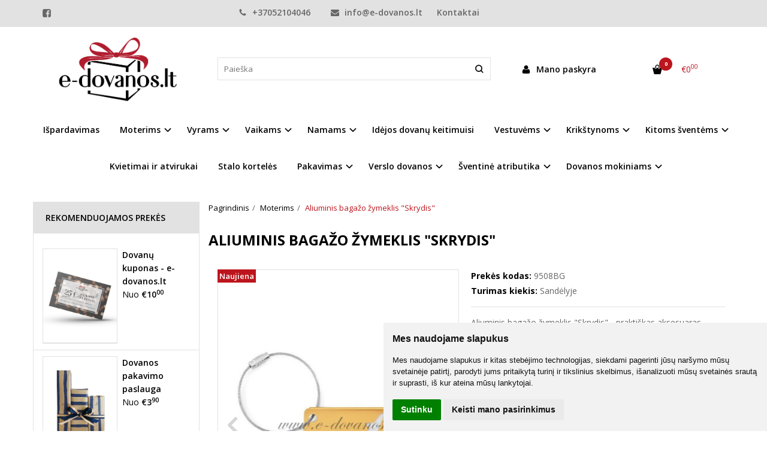

--- FILE ---
content_type: text/html; charset=utf-8
request_url: https://e-dovanos.lt/aliuminis-bagazo-zymeklis-skrydis
body_size: 20758
content:
<!DOCTYPE html>
<html lang="lt">
<head>
    <base href="https://e-dovanos.lt/" />

    <meta charset="utf-8">
    <meta http-equiv="X-UA-Compatible" content="IE=edge">
    <meta name="viewport" content="width=device-width, initial-scale=1">

    <link rel="DNS-prefetch" href="//fonts.googleapis.com"/>
    <link rel="preconnect" href="https://fonts.googleapis.com"/>

    <link rel="DNS-prefetch" href="//cdn.eshoprent.com"/>
    <link rel="preconnect" href="https://cdn.eshoprent.com"/>

    
    <link rel="stylesheet" media="print" onload="this.onload=null;this.removeAttribute('media');" href="https://fonts.googleapis.com/css?family=Open+Sans:400,600,400italic,700&subset=latin,latin-ext&display=swap">

    <meta name="author" content="Powered by eShoprent.com">
<meta name="generator" content="eShoprent">
<meta name="domain" content="https://e-dovanos.lt/">
<title>Aliuminis bagažo žymeklis &quot;Skrydis&quot; | e-dovanos.lt</title>

    <meta name="description" content="Aliuminis bagažo žymeklis &quot;Skrydis&quot; - praktiškas aksesuaras kiekvienos kelionės metu. Lagamino žymeklis padės atskirti Jūsų bagažą nuo kitų keliautojų ir leis be rūpesčių mėgautis atostogomis. " />

    <link href="https://e-dovanos.lt/image/data/untitled_design20.png" rel="icon" />

    <meta name='robots' content='index, follow, max-image-preview:large, max-snippet:-1, max-video-preview:-1' />

<meta property="og:site_name" content="Dovanų Parduotuvė | Dovanos Internetu " />
<meta property="og:title" content="Aliuminis bagažo žymeklis &quot;Skrydis&quot; | Dovanų Parduotuvė | Dovanos Internetu " />
<meta property="og:description" content="Aliuminis bagažo žymeklis "Skrydis" - praktiškas aksesuaras kiekvienos kelionės metu, dovana mėgstantiems keliauti. Lagamino žymeklis padės atskirti Jūsų bagažą nuo kitų keliautojų ir leis be rūpesčių mėgautiis atostogomis ar išv..."/>
<meta property="og:image" content="https://e-dovanos.lt/image/cache/data/midocean/bambukine_gertuve_6272/9508_lagamino_zymeklis-625x794_0.jpg" />
<meta property="og:image:alt" content="Aliuminis bagažo žymeklis &quot;Skrydis&quot;" />
<meta property="og:updated_time" content="2022-12-02" />
<meta property="og:locale" content="lt_LT">
<meta property="og:type" content="product" />
<meta property="og:url" content="https://e-dovanos.lt/aliuminis-bagazo-zymeklis-skrydis" />

    
            <script src="https://cdn.eshoprent.com/v5/assets/dist/js/eshoprent.min.js?v=5" type="text/javascript" ></script>
        
            <script src="https://cdn.eshoprent.com/v5/assets/dist/js/product_core.min.js?v=1" type="text/javascript" ></script>
        
            <script src="https://cdn.eshoprent.com/v5/assets/dist/js/autocomplete.min.js?v=10" type="text/javascript" async></script>
        
            <script src="https://cdn.eshoprent.com/v5/assets/dist/js/product_options.min.js?v=1" type="text/javascript" ></script>
        
            <script src="https://www.google.com/recaptcha/api.js?hl=lt" type="text/javascript" ></script>
    

    
    <link href="https://cdn.eshoprent.com/v5/assets/dist/css/core_theme.min.css?v=5" rel="stylesheet" type="text/css" media="screen" async />
    
    <link href="https://cdn.eshoprent.com/v5/assets/themes/default/stylesheet/styles.css?v=7" rel="stylesheet" type="text/css" media="screen" async />
    
    <link href="assets/themes/default-universal/stylesheet/theme.css?v=4.9" rel="stylesheet" type="text/css" media="screen"  />


    <link href="https://e-dovanos.lt/aliuminis-bagazo-zymeklis-skrydis" rel="canonical" />


    <!-- Google Tag Manager -->
<script>(function(w,d,s,l,i){w[l]=w[l]||[];w[l].push({'gtm.start':
new Date().getTime(),event:'gtm.js'});var 
f=d.getElementsByTagName(s)[0],
j=d.createElement(s),dl=l!='dataLayer'?'&l='+l:'';j.async=true;j.src=
'https://www.googletagmanager.com/gtm.js?id='+i+dl;f.parentNode.insertBefore(j,f);
})(window,document,'script','dataLayer','GTM-5RQ2FDL');</script>
<!-- End Google Tag Manager -->

<!-- Google Tag Manager (noscript) -->
<noscript><iframe 
src="https://www.googletagmanager.com/ns.html?id=GTM-5RQ2FDL&quot;
height="0" width="0" 
style="display:none;visibility:hidden"></iframe></noscript>
<!-- End Google Tag Manager (noscript) -->

<!-- Global site tag (gtag.js) - Google Analytics -->
<script async src="https://www.googletagmanager.com/gtag/js?id=UA-143393993-1"></script>
<script>
  window.dataLayer = window.dataLayer || [];
  function gtag(){dataLayer.push(arguments);}
  gtag('js', new Date());

  gtag('config', 'UA-143393993-1');
</script>


<!-- Messenger Chat Plugin Code -->
    <div id="fb-root"></div>

    <!-- Your Chat Plugin code -->
    <div id="fb-customer-chat" class="fb-customerchat">
    </div>

    <script>
      var chatbox = document.getElementById('fb-customer-chat');
      chatbox.setAttribute("page_id", "238321279567250");
      chatbox.setAttribute("attribution", "biz_inbox");
    </script>

    <!-- Your SDK code -->
    <script>
      window.fbAsyncInit = function() {
        FB.init({
          xfbml            : true,
          version          : 'v14.0'
        });
      };

      (function(d, s, id) {
        var js, fjs = d.getElementsByTagName(s)[0];
        if (d.getElementById(id)) return;
        js = d.createElement(s); js.id = id;
        js.src = 'https://connect.facebook.net/en_US/sdk/xfbml.customerchat.js';
        fjs.parentNode.insertBefore(js, fjs);
      }(document, 'script', 'facebook-jssdk'));
    </script>

<meta name="google-site-verification" content="R6Th2K2ilPYYb37hO4TX48PsVEh6E1QS2oz5NIRBsdI" />


<meta name="facebook-domain-verification" content="hi9rpmjvlpm8fo5tiye8h40qey8k2c" />


<!-- Google tag (gtag.js) -->
<script async src="https://www.googletagmanager.com/gtag/js?id=G-C01CB9PS74"></script>
<script>
  window.dataLayer = window.dataLayer || [];
  function gtag(){dataLayer.push(arguments);}
  gtag('js', new Date());

  gtag('config', 'G-C01CB9PS74');
</script>

<script type="text/javascript">
        window.omnisend = window.omnisend || [];
        omnisend.push(["accountID", "658d1d5032d9ec96debb4215"]);
        omnisend.push(["track", "$pageViewed"]);
        !function(){var e=document.createElement("script");
        e.type="text/javascript",e.async=!0,
        e.src="https://omnisnippet1.com/inshop/launcher-v2.js";
        var t=document.getElementsByTagName("script")[0];
        t.parentNode.insertBefore(e,t)}();
</script><!-- Meta Pixel Code -->
<script>
!function(f,b,e,v,n,t,s)
{if(f.fbq)return;n=f.fbq=function(){n.callMethod?
n.callMethod.apply(n,arguments):n.queue.push(arguments)};
if(!f._fbq)f._fbq=n;n.push=n;n.loaded=!0;n.version='2.0';
n.queue=[];t=b.createElement(e);t.async=!0;
t.src=v;s=b.getElementsByTagName(e)[0];
s.parentNode.insertBefore(t,s)}(window, document,'script',
'https://connect.facebook.net/en_US/fbevents.js');
fbq('init', '663408062078610');
fbq('track', 'PageView');
</script>
<noscript><img height="1" width="1" style="display:none"
src="https://www.facebook.com/tr?id=663408062078610&ev=PageView&noscript=1"
/></noscript>
<!-- End Meta Pixel Code --><style>
.promo-discount {
    background: black;
    color: #fff;
}
</style><meta name="verify-paysera" content="714642bfd030df485578cf0bfad1fec5"><script>
				$(document).ready(function() {
					if (typeof elements != 'undefined') {
				        $(elements.list_button_addtocart).on('click', function() {
				        	FbPixelTrack(this, 'AddToCart', 'listing');
				        });

				        // Need to be checked
				        $(elements.search_button).on('click', function() {
				            FbPixelSearchTrack(this, 'Search', 'Search Form button clicked');
				        });

				        $(elements.search_input).bind('keydown', function(e) {
				            if (e.keyCode == 13) {
				                FbPixelSearchTrack(this, 'Search', 'Search Form input, enter pressed');
				            }
				        });
				    }
			    });

			    // FB Pixel Track Contact Success Event
			    function FbPixelTractContact() {
			        fbq('track', 'Contact', {
						external_id: '494871562'
			        });
			    }

			    // FB Pixel Track Lead Success Event, Newsletters
			    function FbPixelTractLead() {
			    	fbq('track', 'Lead', {
			    		content_category: 'Newsletter',
						content_name: 'Newsletter subscribtion',
						currency: 'EUR',
						value: 0,
						external_id: '494871562'
					});

					console.log('Browser debug: Facebook Event: Lead');
			    }

			    function FbPixelTrack(data, event_type, content_name) {
			        if (typeof fbq !== 'undefined' && $(data).is('[data-product-price]') && $(data).is('[data-product-id]')) {
		                var price = $(data).data('product-price');
		                
		                var product_id = $(data).data('product-id');
		                    
		                fbq('track', event_type, {
		                    content_name: content_name,
		                    content_type: 'product',
		                    content_ids: [ product_id ],
		                    currency: 'EUR',
		                    value: price,
		                    external_id: '494871562'
		                });

		                console.log('Browser debug: Facebook Event: ' + event_type + ', Name: other, Type: product, Content ID: ' + product_id + ' currency EUR, Price: ' + price);
			        }
			    }

			    function FbDefaultPixelTrack(product_id, event_type, content_name) {
			    	fbq('track', event_type, {
	                    content_name: ' + content_name + ',
	                    content_type: 'product',
	                    content_ids: [ product_id ],
	                    currency: 'EUR',
	                    value: 0.00,
	                    external_id: '494871562'
	                });

	                console.log('Browser debug: Facebook Event: ' + event_type + ', Name: ' + content_name + ', Type: product, Content ID: ' + product_id + ' currency EUR, Price: 0');
			    }  

			    function FbPixelSearchTrack(item, event_type, category, product_id = false, product_price = false) {
			        if (typeof fbq !== 'undefined') {

			        	if (product_price) {
			        		product_price = product_price.replace('<sup>', '.').replace('</sup>', '').replace('€', '');
			        	} else {
			        		product_price = 0;
			        	}

			            if (product_id && product_price) {
			                fbq('track', 'Search', {
			                    value: product_price,
			                    currency: 'EUR',
			                    content_category: category,
			                    content_type: 'product',
			                    content_ids: [product_id],
			                    search_string: '',
			                    external_id: '494871562'
			                });
			            } else if (product_id) {
			                var content_ids = product_id.split(',');

			                var ids = [];

			                content_ids.forEach(function(id) {
			                    ids.push(id);
			                });

			                fbq('track', 'Search', {
			                    content_category: category,
			                    content_type: 'product',
			                    content_ids: ids,
			                    search_string: '',
			                    external_id: '494871562'
			                });
			            } else {
			                fbq('track', 'Search', {
			                    content_category: category,
			                    search_string: '',
			                    external_id: '494871562'
			                });
			            }
			        }
			    }
			</script><script>
				window.dataLayer = window.dataLayer || [];
				function gtag(){
					dataLayer.push(arguments);
				}
				gtag('consent', 'default', {
					'ad_storage': 'denied',
					'ad_user_data': 'denied',
					'ad_personalization': 'denied',
					'analytics_storage': 'denied'
				});
				</script><!-- Google tag (gtag.js) -->
<script async src="https://www.googletagmanager.com/gtag/js?id=AW-950580218">
</script>
<script>
  window.dataLayer = window.dataLayer || [];
  function gtag(){dataLayer.push(arguments);}
  gtag('js', new Date());

  gtag('config', 'AW-950580218');
</script>
<script src="https://cdn.eshoprent.com/v5/assets/js/hc-offcanvas-nav.min.js" type="text/javascript"></script>
<link href="https://cdn.eshoprent.com/v5/assets/dist/css/hc-offcanvas-nav.css" rel="stylesheet" media="all" async>
    
    <script>
        var domain = 'https://e-dovanos.lt/';
        var locale = 'lt';

        var translations = {
            button_close: 'Uždaryti',
            button_filter: 'Filtruoti',
            modal_login_heading: 'Reikalingas prisijungimas',
            modal_whishlist_heading: 'Norų sąrašas',
            modal_button_cancel: 'Atšaukti',
            modal_button_login: 'Prisijungti',
            modal_button_view: 'Žiūrėti',
            modal_button_back: 'Grįžti',
            modal_compare_heading: 'Prekių palyginimas',
            alert_text_numbers: 'Veskite tik skaičius!',
            alert_config_stock: 'Šios prekės parduoti galime',
            text_pieces: ' vienetus.',
            text_telephone_format_correct: 'Telefonas teisingas',
            text_telephone_format_wrong: 'Klaidingas numeris',
            text_telephone_format_incorrect: 'Blogas formatas',

        };

        var elements = {
            header_cart_wrapper: '.header__cartWrapper',
            header_cart_heading: '.header__cartHeading',
            header_cart_total: '.header__cartWrapper .header__cartTotal',
            header_cart_items: '.header__cartWrapper .header__cartAmount small',
            header_minicart: '#minicart',
            header: '.headerWrapper',
            footer: '#footer',
            product_list_quantity: '.item__buttons-quantity',
            list_button_addtocart: '.item__buttons-button--addToCart',
            search_input: '#search input[name=\'filter_name\']',
            search_button: '.search__button'
        };

        var configs = {
            stock: 0        };
    </script>

    <script>
        $(document).ready(function() {
            // Load custom mobile navigation
            $('.mobile-nav-wrapper').load(domain + 'index.php?route=common/navigation/mobileNavigation');
        });
    </script>

    <script src="https://cdn.eshoprent.com/v5/assets/themes/default/theme.js?v=c298c7f8233d"></script>

            <script>
            $( document ).ready(function() {
                                    $( '.productCard__action .item__pricing--div' ).css( "display", "inline-block" );
                            });
        </script>
    </head>

<body>
    
    <header class="headerWrapper">
        <div id="preHeader" class="preHeader ">
    <div class="container">
        <div class="row">
                            <div class="preHeader__socialIcons col-md-3 col-sm-5 col-xs-6">
                                            <a target="_blank" href="https://www.facebook.com/edovanoslt" title="Facebook"><i class="es es-facebook fa fa-facebook es es-facebook fa fa-facebook-square" aria-hidden="true"></i></a>
                                    </div>
            
            <div class="preHeader__contacts col-md-5  hidden-sm hidden-xs">
                <a href="tel:+37052104046" class="preHeader__phone"><i class="fa fa-phone" aria-hidden="true"></i> +37052104046</a>
                <a href="mailto:info@e-dovanos.lt" class="preHeader__email"><i class="fa fa-envelope" aria-hidden="true"></i> info@e-dovanos.lt</a>
                <a class="preHeader__contact" href="https://e-dovanos.lt/contact"><i class="fa fa-map-marker" aria-hidden="true"></i> Kontaktai</a>
            </div>

                            <div class="preHeader__languageCurrency col-md-4  col-sm-7 col-xs-6">
                    
                    
                </div>
                    </div>
    </div>
</div>
        <div id="header" class="header header--variant1">
    <div class="container">
        <div class="header--row row">
            <div class="header__mobileBurgerWrapper hidden-lg hidden-md col-sm-3 col-xs-3">
                <button  id="mobile-trigger" type="button" class="hamburger hamburger--collapsed">
                    <span class="sr-only">Navigacija</span>
                    <span class="hamburger__bar hamburger__bar--top-bar"></span>
                    <span class="hamburger__bar hamburger__bar--middle-bar"></span>
                    <span class="hamburger__bar hamburger__bar--bottom-bar"></span>
                </button>


                                <button id="mobile-searchTrigger" type="button" class="search__button search__button--mobile">
                    <i class="fa fa-search" aria-hidden="true"></i>
                </button>
                            </div> 

            <div class="header__logo col-md-3 col-sm-6 col-xs-6">
                                    <a href="https://e-dovanos.lt/" title="Dovanų Parduotuvė | Dovanos Internetu "><img src="https://e-dovanos.lt/image/data/logotipas/e_dovanos_kvadratinis_1.png" title="Dovanų Parduotuvė | Dovanos Internetu " alt="Dovanų Parduotuvė | Dovanos Internetu " class="img-responsive" width="1149" height="551" /></a>
                            </div>

                            <div id="search" class="search search--autocomplete col-md-5 hidden-sm hidden-xs">
                    <div class="search__wrapper">
                        <div class="search__button">
                            <i class="fa fa-search" aria-hidden="true"></i>
                        </div>
                        
                        <input type="text" name="filter_name" value="" placeholder="Paieška" class="search__input">

                        <div id="search__autocompleteResults" class="search__autocompleteResults"></div>
                    </div>
                </div>
            
            <div class="header__userCp  col-md-4 col-sm-3 col-xs-3">
                <div class="row">
                    <div class="header__userLoginWrapper col-md-6 col-sm-3 col-xs-4">
                        <div>
                                                            <a href="https://e-dovanos.lt/login"><i class="fa fa-user" aria-hidden="true"></i> <span>Mano paskyra</span></a>                                                    </div>
                    </div>

                    <div class="header__cartWrapper col-md-6 col-sm-9 col-xs-8">
                        <div class="header__cart">
    <a class="header__cartHeading collapsed" data-toggle="collapse" data-target="#minicart">
        <span class="header__cartAmount"><i class="fa fa-basket"></i> <small>0</small></span> <span class="header__cartTotal">€0<sup>00</sup></span>    </a>
</div>

<div id="minicart" class="minicart collapse hidden-sm hidden-xs" aria-expanded="false">
    <div class="minicart__wrapper">
        <!-- text_products_cart -->
                    <strong class="minicart__empty">Prekių krepšelis tuščias!</strong>
            </div>
</div>

<script>
    $(elements.header_cart_heading).click(function() {
        recalculateMiniCartHeight();
    });

    $(document).ready(function () {
        reCalculate();

        $(window).resize(function() {
            reCalculate();
        });
    });

    function recalculateMiniCartHeight() {
        var height = $(elements.header_cart_wrapper).height();

        $(elements.header_minicart).css({'top': height + "px" });

        // Fix links
        if (jQuery(window).width() > 991) {
            $(elements.header_cart_heading).removeAttr('href');
        } else {
            $(elements.header_cart_heading).attr('href', domain + 'index.php?route=checkout/cart');
        }
    }
</script>

                    </div>
                </div>
            </div>
        </div>

            </div>
    
        <div class="header--navigationRow row header--navigationRowStyle4">
            <div class="container">            
              <nav class="navbar">
    <ul class="nav navbar-nav">
                      
        <li class=" nav__id--147">
          <a href="https://e-dovanos.lt/ispardavimas" title="Išpardavimas" class="navbar-nav__item navbar-nav__item--147  " >

            
            Išpardavimas          </a>

                  </li>
                      
        <li class="dropdown  nav__id--25">
          <a href="https://e-dovanos.lt/moterims" title="Moterims " class="navbar-nav__item navbar-nav__item--25 dropdown-toggle " data-toggle="dropdown" role="button" aria-haspopup="true" aria-expanded="false">

            
            Moterims           </a>

                                    <ul class="dropdown-menu multi-columns multi-columns-1">
                                  <li class="dropdown-submenu">
                    <a href="https://e-dovanos.lt/moterims/akmens-apyrankes" title="Akmens apyrankės" class="multi-columns__heading ">
                      
                      Akmens apyrankės                    </a>
                  </li>
                                  <li class="dropdown-submenu">
                    <a href="https://e-dovanos.lt/moterims/akmens-papuosalai" title="Akmens papuošalai" class="multi-columns__heading ">
                      
                      Akmens papuošalai                    </a>
                  </li>
                                  <li class="dropdown-submenu">
                    <a href="https://e-dovanos.lt/moterims/murano-stiklo-auskarai" title="Murano stiklo auskarai" class="multi-columns__heading ">
                      
                      Murano stiklo auskarai                    </a>
                  </li>
                                  <li class="dropdown-submenu">
                    <a href="https://e-dovanos.lt/moterims/naturalaus-akmens-papuosalai" title="Natūralaus akmens papuošalai" class="multi-columns__heading ">
                      
                      Natūralaus akmens papuošalai                    </a>
                  </li>
                                  <li class="dropdown-submenu">
                    <a href="https://e-dovanos.lt/moterims/akmens-veriniai" title="Akmens vėriniai" class="multi-columns__heading ">
                      
                      Akmens vėriniai                    </a>
                  </li>
                                  <li class="dropdown-submenu">
                    <a href="https://e-dovanos.lt/moterims/murano-papuosalai" title="Murano papuošalai" class="multi-columns__heading ">
                      
                      Murano papuošalai                    </a>
                  </li>
                                  <li class="dropdown-submenu">
                    <a href="https://e-dovanos.lt/moterims/aksesuarai-moterims" title="Aksesuarai" class="multi-columns__heading ">
                      
                      Aksesuarai                    </a>
                  </li>
                                  <li class="dropdown-submenu">
                    <a href="https://e-dovanos.lt/moterims/raktu-pakabukai" title="Raktų pakabukai" class="multi-columns__heading ">
                      
                      Raktų pakabukai                    </a>
                  </li>
                              </ul>
                              </li>
                      
        <li class="dropdown  nav__id--24">
          <a href="https://e-dovanos.lt/vyrams" title="Vyrams" class="navbar-nav__item navbar-nav__item--24 dropdown-toggle " data-toggle="dropdown" role="button" aria-haspopup="true" aria-expanded="false">

            
            Vyrams          </a>

                                    <ul class="dropdown-menu multi-columns multi-columns-1">
                                  <li class="dropdown-submenu">
                    <a href="https://e-dovanos.lt/vyrams/aksesuarai-990453093" title="Aksesuarai" class="multi-columns__heading ">
                      
                      Aksesuarai                    </a>
                  </li>
                                  <li class="dropdown-submenu">
                    <a href="https://e-dovanos.lt/vyrams/dovanos-gurmanams" title="Dovanos gurmanams" class="multi-columns__heading ">
                      
                      Dovanos gurmanams                    </a>
                  </li>
                                  <li class="dropdown-submenu">
                    <a href="https://e-dovanos.lt/vyrams/kvapai-automobiliui" title="Kvapai automobiliui" class="multi-columns__heading ">
                      
                      Kvapai automobiliui                    </a>
                  </li>
                                  <li class="dropdown-submenu">
                    <a href="https://e-dovanos.lt/vyrams/raktu-pakabukai-582582956" title="Raktų pakabukai " class="multi-columns__heading ">
                      
                      Raktų pakabukai                     </a>
                  </li>
                              </ul>
                              </li>
                      
        <li class="dropdown  nav__id--21">
          <a href="https://e-dovanos.lt/vaikams" title="Vaikams" class="navbar-nav__item navbar-nav__item--21 dropdown-toggle " data-toggle="dropdown" role="button" aria-haspopup="true" aria-expanded="false">

            
            Vaikams          </a>

                                    <ul class="dropdown-menu multi-columns multi-columns-1">
                                  <li class="dropdown-submenu">
                    <a href="https://e-dovanos.lt/vaikams/leles-ir-aksesuarai" title="Lėlės ir aksesuarai" class="multi-columns__heading ">
                      
                      Lėlės ir aksesuarai                    </a>
                  </li>
                                  <li class="dropdown-submenu">
                    <a href="https://e-dovanos.lt/vaikams/muzikos-instrumentai" title="Muzikos instrumentai ir žaislai" class="multi-columns__heading ">
                      
                      Muzikos instrumentai ir žaislai                    </a>
                  </li>
                                  <li class="dropdown-submenu">
                    <a href="https://e-dovanos.lt/vaikams/papuosalai-ir-papuosalu-dezutes" title="Papuošalai ir papuošalų dėžutės " class="multi-columns__heading ">
                      
                      Papuošalai ir papuošalų dėžutės                     </a>
                  </li>
                                  <li class="dropdown-submenu">
                    <a href="https://e-dovanos.lt/vaikams/kanceliarines-prekes" title="Prekės mokyklai ir kūrybai" class="multi-columns__heading ">
                      
                      Prekės mokyklai ir kūrybai                    </a>
                  </li>
                                  <li class="dropdown-submenu">
                    <a href="https://e-dovanos.lt/vaikams/dezutes" title="Taupyklės" class="multi-columns__heading ">
                      
                      Taupyklės                    </a>
                  </li>
                                  <li class="dropdown-submenu">
                    <a href="https://e-dovanos.lt/vaikams/tekstiles-gaminiai-su-spauda" title="Tekstilės gaminiai su spauda" class="multi-columns__heading ">
                      
                      Tekstilės gaminiai su spauda                    </a>
                  </li>
                                  <li class="dropdown-submenu">
                    <a href="https://e-dovanos.lt/vaikams/vaikiski-indai" title="Vaikiški indai" class="multi-columns__heading ">
                      
                      Vaikiški indai                    </a>
                  </li>
                                  <li class="dropdown-submenu">
                    <a href="https://e-dovanos.lt/vaikams/vaiko-kambariui" title="Vaiko kambariui" class="multi-columns__heading ">
                      
                      Vaiko kambariui                    </a>
                  </li>
                                  <li class="dropdown-submenu">
                    <a href="https://e-dovanos.lt/vaikams/kudikiams" title="Kūdikiams" class="multi-columns__heading ">
                      
                      Kūdikiams                    </a>
                  </li>
                                  <li class="dropdown-submenu">
                    <a href="https://e-dovanos.lt/vaikams/1-2-metu-vaikams" title="1-2 metų vaikams" class="multi-columns__heading ">
                      
                      1-2 metų vaikams                    </a>
                  </li>
                                  <li class="dropdown-submenu">
                    <a href="https://e-dovanos.lt/vaikams/3-5-metu-vaikams" title="3-5 metų vaikams" class="multi-columns__heading ">
                      
                      3-5 metų vaikams                    </a>
                  </li>
                                  <li class="dropdown-submenu">
                    <a href="https://e-dovanos.lt/vaikams/6-10-metu-vaikams" title="6-10 metų vaikams" class="multi-columns__heading ">
                      
                      6-10 metų vaikams                    </a>
                  </li>
                                  <li class="dropdown-submenu">
                    <a href="https://e-dovanos.lt/vaikams/paaugliams" title="Paaugliams" class="multi-columns__heading ">
                      
                      Paaugliams                    </a>
                  </li>
                              </ul>
                              </li>
                      
        <li class="dropdown  nav__id--26">
          <a href="https://e-dovanos.lt/namams" title="Namams" class="navbar-nav__item navbar-nav__item--26 dropdown-toggle " data-toggle="dropdown" role="button" aria-haspopup="true" aria-expanded="false">

            
            Namams          </a>

                                    <ul class="dropdown-menu multi-columns multi-columns-1">
                                  <li class="dropdown-submenu">
                    <a href="https://e-dovanos.lt/namams/venecijos-kristolas" title="Venecijos krištolas ir Murano stiklas" class="multi-columns__heading ">
                      
                      Venecijos krištolas ir Murano stiklas                    </a>
                  </li>
                                  <li class="dropdown-submenu">
                    <a href="https://e-dovanos.lt/namams/zvakes" title="Žvakės" class="multi-columns__heading ">
                      
                      Žvakės                    </a>
                  </li>
                                  <li class="dropdown-submenu">
                    <a href="https://e-dovanos.lt/namams/zvakides" title="Žvakidės" class="multi-columns__heading ">
                      
                      Žvakidės                    </a>
                  </li>
                                  <li class="dropdown-submenu">
                    <a href="https://e-dovanos.lt/namams/angelai-sargai" title="Angelai sargai" class="multi-columns__heading ">
                      
                      Angelai sargai                    </a>
                  </li>
                                  <li class="dropdown-submenu">
                    <a href="https://e-dovanos.lt/namams/vazos" title="Vazos ir lėkštės" class="multi-columns__heading ">
                      
                      Vazos ir lėkštės                    </a>
                  </li>
                                  <li class="dropdown-submenu">
                    <a href="https://e-dovanos.lt/namams/skulpturos" title="Skulptūros" class="multi-columns__heading ">
                      
                      Skulptūros                    </a>
                  </li>
                                  <li class="dropdown-submenu">
                    <a href="https://e-dovanos.lt/namams/kvapai-namams" title="Kvapai namams" class="multi-columns__heading ">
                      
                      Kvapai namams                    </a>
                  </li>
                                  <li class="dropdown-submenu">
                    <a href="https://e-dovanos.lt/namams/padekliukai" title="Padėkliukai" class="multi-columns__heading ">
                      
                      Padėkliukai                    </a>
                  </li>
                                  <li class="dropdown-submenu">
                    <a href="https://e-dovanos.lt/namams/puodeliai-ir-puodeliu-rinkiniai" title="Puodeliai ir Puodelių Rinkiniai" class="multi-columns__heading ">
                      
                      Puodeliai ir Puodelių Rinkiniai                    </a>
                  </li>
                                  <li class="dropdown-submenu">
                    <a href="https://e-dovanos.lt/namams/serviravimo-indai" title="Serviravimo indai" class="multi-columns__heading ">
                      
                      Serviravimo indai                    </a>
                  </li>
                                  <li class="dropdown-submenu">
                    <a href="https://e-dovanos.lt/namams/nuotrauku-albumai" title="Nuotraukų albumai" class="multi-columns__heading ">
                      
                      Nuotraukų albumai                    </a>
                  </li>
                                  <li class="dropdown-submenu">
                    <a href="https://e-dovanos.lt/namams/nuotrauku-remeliai" title="Nuotraukų rėmeliai" class="multi-columns__heading ">
                      
                      Nuotraukų rėmeliai                    </a>
                  </li>
                                  <li class="dropdown-submenu">
                    <a href="https://e-dovanos.lt/namams/dekoro-elementai" title="Dekoro elementai" class="multi-columns__heading ">
                      
                      Dekoro elementai                    </a>
                  </li>
                                  <li class="dropdown-submenu">
                    <a href="https://e-dovanos.lt/namams/laisvalaikiui" title="Laisvalaikiui" class="multi-columns__heading ">
                      
                      Laisvalaikiui                    </a>
                  </li>
                              </ul>
                              </li>
                      
        <li class=" nav__id--157">
          <a href="https://e-dovanos.lt/idejos-kalediniu-dovanu-keitimuisi" title="Idėjos dovanų keitimuisi" class="navbar-nav__item navbar-nav__item--157  " >

            
            Idėjos dovanų keitimuisi          </a>

                  </li>
                      
        <li class="dropdown  nav__id--55">
          <a href="https://e-dovanos.lt/vestuvems" title="Vestuvėms" class="navbar-nav__item navbar-nav__item--55 dropdown-toggle " data-toggle="dropdown" role="button" aria-haspopup="true" aria-expanded="false">

            
            Vestuvėms          </a>

                                    <ul class="dropdown-menu multi-columns multi-columns-1">
                                  <li class="dropdown-submenu">
                    <a href="https://e-dovanos.lt/vestuvems/dovanos-jauniesiems" title="Dovanos Jauniesiems" class="multi-columns__heading ">
                      
                      Dovanos Jauniesiems                    </a>
                  </li>
                                  <li class="dropdown-submenu">
                    <a href="https://e-dovanos.lt/vestuvems/seimos-zidiniai" title="Šeimos židiniai" class="multi-columns__heading ">
                      
                      Šeimos židiniai                    </a>
                  </li>
                                  <li class="dropdown-submenu">
                    <a href="https://e-dovanos.lt/vestuvems/vestuviniai-kvietimai-ir-atvirukai" title="Vestuviniai kvietimai ir atvirukai" class="multi-columns__heading ">
                      
                      Vestuviniai kvietimai ir atvirukai                    </a>
                  </li>
                                  <li class="dropdown-submenu">
                    <a href="https://e-dovanos.lt/vestuvems/vestuvines-stalo-korteles" title="Vestuvinės stalo kortelės" class="multi-columns__heading ">
                      
                      Vestuvinės stalo kortelės                    </a>
                  </li>
                                  <li class="dropdown-submenu">
                    <a href="https://e-dovanos.lt/vestuvems/dovanos-vestuviu-sveciams" title="Dovanos vestuvių svečiams" class="multi-columns__heading ">
                      
                      Dovanos vestuvių svečiams                    </a>
                  </li>
                                  <li class="dropdown-submenu">
                    <a href="https://e-dovanos.lt/vestuvems/palinkejimu-knygos-ir-paveikslai-vestuvems" title="Palinkėjimų knygos ir paveikslai vestuvėms" class="multi-columns__heading ">
                      
                      Palinkėjimų knygos ir paveikslai vestuvėms                    </a>
                  </li>
                              </ul>
                              </li>
                      
        <li class="dropdown  nav__id--56">
          <a href="https://e-dovanos.lt/krikstynoms" title="Krikštynoms" class="navbar-nav__item navbar-nav__item--56 dropdown-toggle " data-toggle="dropdown" role="button" aria-haspopup="true" aria-expanded="false">

            
            Krikštynoms          </a>

                                    <ul class="dropdown-menu multi-columns multi-columns-1">
                                  <li class="dropdown-submenu">
                    <a href="https://e-dovanos.lt/krikstynoms/dovanos-krikstynu-proga" title="Dovanos krikštynų proga" class="multi-columns__heading ">
                      
                      Dovanos krikštynų proga                    </a>
                  </li>
                                  <li class="dropdown-submenu">
                    <a href="https://e-dovanos.lt/krikstynoms/dovanos-krikstynu-sveciams" title="Dovanos krikštynų svečiams" class="multi-columns__heading ">
                      
                      Dovanos krikštynų svečiams                    </a>
                  </li>
                                  <li class="dropdown-submenu">
                    <a href="https://e-dovanos.lt/krikstynoms/krikstynu-kvietimai-ir-atvirukai" title="Krikštynų kvietimai ir atvirukai " class="multi-columns__heading ">
                      
                      Krikštynų kvietimai ir atvirukai                     </a>
                  </li>
                                  <li class="dropdown-submenu">
                    <a href="https://e-dovanos.lt/krikstynoms/krikstynu-atributika" title="Krikštynų atributika" class="multi-columns__heading ">
                      
                      Krikštynų atributika                    </a>
                  </li>
                                  <li class="dropdown-submenu">
                    <a href="https://e-dovanos.lt/krikstynoms/krikstynu-dovanu-maiseliai-ir-dezutes" title="Krikštynų dovanų maišeliai ir dėžutės" class="multi-columns__heading ">
                      
                      Krikštynų dovanų maišeliai ir dėžutės                    </a>
                  </li>
                              </ul>
                              </li>
                      
        <li class="dropdown  nav__id--37">
          <a href="https://e-dovanos.lt/progoms" title="Kitoms šventėms" class="navbar-nav__item navbar-nav__item--37 dropdown-toggle " data-toggle="dropdown" role="button" aria-haspopup="true" aria-expanded="false">

            
            Kitoms šventėms          </a>

                                    <ul class="dropdown-menu multi-columns multi-columns-1">
                                  <li class="dropdown-submenu">
                    <a href="https://e-dovanos.lt/progoms/gyvates-metu-proga" title="Gyvatės metų proga" class="multi-columns__heading ">
                      
                      Gyvatės metų proga                    </a>
                  </li>
                                  <li class="dropdown-submenu">
                    <a href="https://e-dovanos.lt/progoms/jubiliejui" title="Jubiliejui" class="multi-columns__heading ">
                      
                      Jubiliejui                    </a>
                  </li>
                                  <li class="dropdown-submenu">
                    <a href="https://e-dovanos.lt/progoms/pirmajai-komunijai" title="Pirmajai komunijai" class="multi-columns__heading ">
                      
                      Pirmajai komunijai                    </a>
                  </li>
                                  <li class="dropdown-submenu">
                    <a href="https://e-dovanos.lt/progoms/velykoms" title="Velykoms" class="multi-columns__heading ">
                      
                      Velykoms                    </a>
                  </li>
                                  <li class="dropdown-submenu">
                    <a href="https://e-dovanos.lt/progoms/vestuviu-metinems" title="Vestuvių metinėms" class="multi-columns__heading ">
                      
                      Vestuvių metinėms                    </a>
                  </li>
                                  <li class="dropdown-submenu">
                    <a href="https://e-dovanos.lt/progoms/arklio-metu-proga" title="Arklio metų proga" class="multi-columns__heading ">
                      
                      Arklio metų proga                    </a>
                  </li>
                                  <li class="dropdown-submenu">
                    <a href="https://e-dovanos.lt/progoms/ikurtuvems" title="Įkurtuvėms" class="multi-columns__heading ">
                      
                      Įkurtuvėms                    </a>
                  </li>
                                  <li class="dropdown-submenu">
                    <a href="https://e-dovanos.lt/progoms/valentino-dienai" title="Valentino dienai" class="multi-columns__heading ">
                      
                      Valentino dienai                    </a>
                  </li>
                                  <li class="dropdown-submenu">
                    <a href="https://e-dovanos.lt/progoms/joninems" title="Joninėms" class="multi-columns__heading ">
                      
                      Joninėms                    </a>
                  </li>
                                  <li class="dropdown-submenu">
                    <a href="https://e-dovanos.lt/progoms/mamos-dienai" title="Mamos dienai" class="multi-columns__heading ">
                      
                      Mamos dienai                    </a>
                  </li>
                                  <li class="dropdown-submenu">
                    <a href="https://e-dovanos.lt/progoms/palankynoms" title="Palankynoms" class="multi-columns__heading ">
                      
                      Palankynoms                    </a>
                  </li>
                                  <li class="dropdown-submenu">
                    <a href="https://e-dovanos.lt/progoms/kaledoms" title="Kalėdoms ir Naujiesiems metams" class="multi-columns__heading ">
                      
                      Kalėdoms ir Naujiesiems metams                    </a>
                  </li>
                              </ul>
                              </li>
                      
        <li class=" nav__id--64">
          <a href="https://e-dovanos.lt/kvietimai-sveikinimo-atvirukai" title="Kvietimai ir atvirukai" class="navbar-nav__item navbar-nav__item--64  " >

            
            Kvietimai ir atvirukai          </a>

                  </li>
                      
        <li class=" nav__id--130">
          <a href="https://e-dovanos.lt/stalo-korteles" title="Stalo kortelės" class="navbar-nav__item navbar-nav__item--130  " >

            
            Stalo kortelės          </a>

                  </li>
                      
        <li class="dropdown  nav__id--38">
          <a href="https://e-dovanos.lt/dovanu-pakavimas" title="Pakavimas" class="navbar-nav__item navbar-nav__item--38 dropdown-toggle " data-toggle="dropdown" role="button" aria-haspopup="true" aria-expanded="false">

            
            Pakavimas          </a>

                                    <ul class="dropdown-menu multi-columns multi-columns-1">
                                  <li class="dropdown-submenu">
                    <a href="https://e-dovanos.lt/dovanu-pakavimas/dovanos-pakavimo-paslauga" title="Dovanos pakavimo paslauga" class="multi-columns__heading ">
                      
                      Dovanos pakavimo paslauga                    </a>
                  </li>
                                  <li class="dropdown-submenu">
                    <a href="https://e-dovanos.lt/dovanu-pakavimas/dovanu-maiseliai" title="Dovanų maišeliai" class="multi-columns__heading ">
                      
                      Dovanų maišeliai                    </a>
                  </li>
                                  <li class="dropdown-submenu">
                    <a href="https://e-dovanos.lt/dovanu-pakavimas/dovanu-dezutes" title="Dovanų dėžutės" class="multi-columns__heading ">
                      
                      Dovanų dėžutės                    </a>
                  </li>
                                  <li class="dropdown-submenu">
                    <a href="https://e-dovanos.lt/dovanu-pakavimas/dekoravimo-medziagos" title="Dekoravimo medžiagos" class="multi-columns__heading ">
                      
                      Dekoravimo medžiagos                    </a>
                  </li>
                                  <li class="dropdown-submenu">
                    <a href="https://e-dovanos.lt/dovanu-pakavimas/pakavimo-popierius" title="Pakavimo popierius" class="multi-columns__heading ">
                      
                      Pakavimo popierius                    </a>
                  </li>
                                  <li class="dropdown-submenu">
                    <a href="https://e-dovanos.lt/dovanu-pakavimas/remeliai-pinigams" title="Rėmeliai pinigams " class="multi-columns__heading ">
                      
                      Rėmeliai pinigams                     </a>
                  </li>
                                  <li class="dropdown-submenu">
                    <a href="https://e-dovanos.lt/dovanu-pakavimas/vokeliai-pinigams" title="Vokeliai pinigams" class="multi-columns__heading ">
                      
                      Vokeliai pinigams                    </a>
                  </li>
                              </ul>
                              </li>
                      
        <li class="dropdown  nav__id--36">
          <a href="https://e-dovanos.lt/verslo-dovanos" title="Verslo dovanos" class="navbar-nav__item navbar-nav__item--36 dropdown-toggle " data-toggle="dropdown" role="button" aria-haspopup="true" aria-expanded="false">

            
            Verslo dovanos          </a>

                                    <ul class="dropdown-menu multi-columns multi-columns-1">
                                  <li class="dropdown-submenu">
                    <a href="https://e-dovanos.lt/verslo-dovanos/gertuves-ir-termosai" title="Gertuvės ir termosai" class="multi-columns__heading ">
                      
                      Gertuvės ir termosai                    </a>
                  </li>
                                  <li class="dropdown-submenu">
                    <a href="https://e-dovanos.lt/verslo-dovanos/rasikliai" title="Rašikliai" class="multi-columns__heading ">
                      
                      Rašikliai                    </a>
                  </li>
                              </ul>
                              </li>
                      
        <li class="dropdown  nav__id--39">
          <a href="https://e-dovanos.lt/sventine-atributika" title="Šventinė atributika" class="navbar-nav__item navbar-nav__item--39 dropdown-toggle " data-toggle="dropdown" role="button" aria-haspopup="true" aria-expanded="false">

            
            Šventinė atributika          </a>

                                    <ul class="dropdown-menu multi-columns multi-columns-1">
                                  <li class="dropdown-submenu">
                    <a href="https://e-dovanos.lt/sventine-atributika/mediniai-tortu-smeigtukai" title="Mediniai tortų smeigtukai" class="multi-columns__heading ">
                      
                      Mediniai tortų smeigtukai                    </a>
                  </li>
                                  <li class="dropdown-submenu">
                    <a href="https://e-dovanos.lt/sventine-atributika/medines-dekoracijos" title="Medinės dekoracijos" class="multi-columns__heading ">
                      
                      Medinės dekoracijos                    </a>
                  </li>
                                  <li class="dropdown-submenu">
                    <a href="https://e-dovanos.lt/sventine-atributika/medines-dezutes" title="Medinės dėžutės" class="multi-columns__heading ">
                      
                      Medinės dėžutės                    </a>
                  </li>
                                  <li class="dropdown-submenu">
                    <a href="https://e-dovanos.lt/sventine-atributika/medines-graviruotos-padekos" title="Medinės graviruotos padėkos" class="multi-columns__heading ">
                      
                      Medinės graviruotos padėkos                    </a>
                  </li>
                                  <li class="dropdown-submenu">
                    <a href="https://e-dovanos.lt/sventine-atributika/mokykloms-ir-darzeliams" title="Mokykloms ir darželiams" class="multi-columns__heading ">
                      
                      Mokykloms ir darželiams                    </a>
                  </li>
                                  <li class="dropdown-submenu">
                    <a href="https://e-dovanos.lt/sventine-atributika/palinkejimu-knygos" title="Palinkėjimų knygos" class="multi-columns__heading ">
                      
                      Palinkėjimų knygos                    </a>
                  </li>
                                  <li class="dropdown-submenu">
                    <a href="https://e-dovanos.lt/sventine-atributika/palinkejimu-medziai-paveikslai" title="Palinkėjimų medžiai - paveikslai" class="multi-columns__heading ">
                      
                      Palinkėjimų medžiai - paveikslai                    </a>
                  </li>
                                  <li class="dropdown-submenu">
                    <a href="https://e-dovanos.lt/sventine-atributika/dovanos-sveciams" title="Dovanos svečiams" class="multi-columns__heading ">
                      
                      Dovanos svečiams                    </a>
                  </li>
                              </ul>
                              </li>
                      
        <li class="dropdown  nav__id--186">
          <a href="https://e-dovanos.lt/dovanos-mokiniams" title="Dovanos mokiniams" class="navbar-nav__item navbar-nav__item--186 dropdown-toggle " data-toggle="dropdown" role="button" aria-haspopup="true" aria-expanded="false">

            
            Dovanos mokiniams          </a>

                                    <ul class="dropdown-menu multi-columns multi-columns-1">
                                  <li class="dropdown-submenu">
                    <a href="https://e-dovanos.lt/dovanos-mokiniams/naujiems-mokslo-metams" title="Naujiems mokslo metams" class="multi-columns__heading ">
                      
                      Naujiems mokslo metams                    </a>
                  </li>
                                  <li class="dropdown-submenu">
                    <a href="https://e-dovanos.lt/dovanos-mokiniams/mokiniu-isleistuvems" title="Mokinių išleistuvėms" class="multi-columns__heading ">
                      
                      Mokinių išleistuvėms                    </a>
                  </li>
                              </ul>
                              </li>
          </ul>
  </nav>

            </div>        </div>

    </div>    </header>

    <div class="container container--wrapper">
        <div class="row">

<div id="item-page" class="clearfix">
    <div class="page page--productCard page--side-left-active col-md-9 col-md-push-3" itemscope="" itemtype="https://schema.org/Product">
        
        <ol aria-label="breadcrumb" class="breadcrumb list-inline" itemscope itemtype="https://schema.org/BreadcrumbList"><li itemprop="itemListElement" itemscope itemtype="https://schema.org/ListItem">
                    <a href="https://e-dovanos.lt/" class="breadcrumb__link breadcrumb__link--sep" itemprop="item"><span itemprop="name">Pagrindinis</span></a>
                    <meta itemprop="position" content="0">
                </li><li itemprop="itemListElement" itemscope itemtype="https://schema.org/ListItem">
                    <a href="https://e-dovanos.lt/moterims" class="breadcrumb__link breadcrumb__link--sep" itemprop="item"><span itemprop="name">Moterims</span></a>
                    <meta itemprop="position" content="1">
                </li><li itemprop="itemListElement" itemscope itemtype="https://schema.org/ListItem">
                    <a href="https://e-dovanos.lt/aliuminis-bagazo-zymeklis-skrydis" class="breadcrumb__item breadcrumb__item--last" itemprop="item"><span itemprop="name">Aliuminis bagažo žymeklis &quot;Skrydis&quot;</span></a>
                    <meta itemprop="position" content="2">
                </li></ol>
        <div class="page__ProductHeading page__desktopHeading--visability">
            <h1 class="heading heading--main" itemprop="name">Aliuminis bagažo žymeklis &quot;Skrydis&quot;</h1>

                                                </div>

                            
        <div class="productCard clearfix">
            <div id="productCard__leftWrapper" class="productCard__leftWrapper">
                <div class="productCard__imagesWrapper">
                                            <div class="clearfix">
                            <ul id="image-gallery" class="gallery list-unstyled cS-hidden">
                                                                    <li data-thumb="https://e-dovanos.lt/image/cache/data/midocean/bambukine_gertuve_6272/9508_lagamino_zymeklis-74x74_crop_0.jpg" data-src="https://e-dovanos.lt/image/cache/data/midocean/bambukine_gertuve_6272/9508_lagamino_zymeklis-1000xauto_0.jpg"> 
                                        <img src="https://e-dovanos.lt/image/cache/data/midocean/bambukine_gertuve_6272/9508_lagamino_zymeklis-625x794_0.jpg" alt="Aliuminis bagažo žymeklis &quot;Skrydis&quot;" title="Aliuminis bagažo žymeklis &quot;Skrydis&quot;" itemprop="image" class="img-responsive" />
                                    </li>
                                
                                                                                                            <li data-thumb="https://e-dovanos.lt/image/cache/data/midocean/bambukine_gertuve_6272/9508_1-74x74_crop_0.jpg" data-src="https://e-dovanos.lt/image/cache/data/midocean/bambukine_gertuve_6272/9508_1-1000xauto_0.jpg" title="Aliuminis bagažo žymeklis &quot;Skrydis&quot; 1"> 
                                            <img src="https://e-dovanos.lt/image/cache/data/midocean/bambukine_gertuve_6272/9508_1-625x794_0.jpg" alt="Aliuminis bagažo žymeklis &quot;Skrydis&quot; 1" title="Aliuminis bagažo žymeklis &quot;Skrydis&quot; 1" itemprop="image" class="img-responsive" />
                                        </li>
                                                                    
                                                            </ul>
                        </div>

                        <script>
                            var $slider = $('#image-gallery').lightSlider({
                                gallery:true,
                                item:1,

                                                                    thumbItem:5,
                                
                                slideMargin: 0,
                                speed:500,
                                // auto:true,
                                controls: true,
                                loop:true,
                                enableDrag: false,
                                currentPagerPosition:'left',
                                onSliderLoad: function(el) {
                                    $('#image-gallery').removeClass('cS-hidden');

                                    if ($(window).width() > 768) {
                                        el.lightGallery({
                                            selector: '#image-gallery .lslide',
                                            showThumbByDefault: false
                                        });
                                    }
                                },
                                responsive: [
                                    {
                                        breakpoint:1200,
                                        settings: {
                                                                                            thumbItem: 4
                                                                                    },
                                        breakpoint:768,
                                        settings: {
                                            gallery: false
                                        }
                                    }  
                                ] 
                            });

                            $(window).resize(function() {
                                // Refresh Images slider
                                $slider.refresh();
                            });

                            function videoOnMobile(element) {
                                if ($(window).width() <= 768) {
                                    if (element.hasClass('gallery__item--youtube', 'active')) {
                                        var youtube_url = element.attr('href');

                                        if (typeof youtube_url != 'undefined' || youtube_url != null) {
                                            youtube_url = youtube_url.replace('watch?v=', 'embed/') + '?wmode=opaque&amp;autoplay=1&amp;enablejsapi=1';

                                            $.fancybox.open({
                                                src: youtube_url, // Source of the content
                                                type: 'iframe', // Content type: image|inline|ajax|iframe|html (optional)
                                                opts: {
                                                    // fitToView: false,
                                                    // maxWidth: "90%"
                                                    autoSize: true
                                                } // Object containing item options (optional)
                                            });
                                        }
                                    }
                                }
                            };
                        </script>
                    
                    <div class="promo-tag promo-tag--top-left"><span class="promo-tag__default promo-tag__default--new">Naujiena</span></div>                </div>

                            </div>

            <div class="productCard__rightWrapper">
                <div class="productCard__information">
                    <p class="productCard__model">
                        <strong>Prekės kodas:</strong>
                        <span itemprop="sku">9508BG</span>
                    </p>

                    <p class="productCard__stock">
                        <strong>Turimas kiekis:</strong>
                        <span itemprop="mpn">Sandėlyje</span>
                    </p>
        
                                    </div>

                
                                    <div class="productCard__shortDescription">
                        <p>Aliuminis bagažo žymeklis "Skrydis" - praktiškas aksesuaras kiekvienos kelionės metu, dovana mėgstantiems keliauti. Lagamino žymeklis padės atskirti Jūsų bagažą nuo kitų keliautojų ir leis be rūpesčių mėgautiis atostogomis ar išvyką. Lagamino žymeklis turi patogų prikabinimo mechanizmą - metlainį žiedą, kurį norint atidaryti detalę reikia pasukti.</p>

<p>Lagamino etikėtės aliuminis paviršius yra subtilios auksinės spalvos, o Jums pageidaujant bagažo žymeklį - etiketą galime personalizuoti perkeliant norimą užrašą, frazę, logotipą ar būsimo šeimininko vardą, inicialus. Norėdami tai užsakyti, pasirinkite papildomą paslaugą ir suderinkite el. paštu info@e-dovanos.lt.</p>

<p> </p>
                    </div>
                
                <div class="productCard__pricingDetails">
                                                                        <div class="productCard__options">
                                                                    <div id="option-1335" class="form-group required ">
                                        <label for="select-1335" class="control-label">Papildomos paslaugos
                                                                                    :</label>

                                                                                    <select id="select-1335" name="option[1335]" class="form-control" >
                                                <option value=""> --- Prašome pasirinkti --- </option>

                                                                                                    <option value="5101" >
                                                        Spaudos paslauga (įvairiomis spalvomis)                                                        
                                                                                                                    (+ €4.90)                                                                                                            </option>
                                                                                                    <option value="5100" >
                                                        Prekės užsakymas be papildomų paslaugų                                                        
                                                                                                            </option>
                                                                                            </select>
                                                                            </div>
                                                            </div>
                                            
                                                                
                    <div class="productCard__action productCard__action--reset">
                        
                                                                                    <div class="item__pricing" itemprop="offers" itemscope="" itemtype="https://schema.org/Offer">
                                    

                                    
                                    <meta itemprop="url" content="https://e-dovanos.lt/aliuminis-bagazo-zymeklis-skrydis" ><link itemprop="availability" href="https://schema.org/InStock" /><div class="item__pricing--div item__pricingPrice--taxable"><meta itemprop="priceCurrency" content="EUR" /><meta itemprop="price" content="3.90" />    <span id="item__pricingPrice--update" class="item__pricingPrice item__pricingPrice--price">€3<sup>90</sup></span>    <small class="item__pricingPrice item__pricingPrice--taxText">su PVM</small></div>
                                    
                                    

                                    

                                    
                                    

                                    
                                    
                                                                            <div class="table-responsive tableLeasing">
                                                                                    </div>
                                    
                                                                    </div>
                              
                            <div class="productCard__actionButtons">
                                <div class="inputQuantity input-group">
                                    <span class="input-group-btn">
                                        <button type="button" class="btn btn--number btn--left" data-type="minus" data-field="quant[1]" aria-label="Kiekis: minus"><i class="fa fa-minus"></i></button>
                                    </span>
                                        
                                    <input type="text" name="quantity" size="2" value="1" class="form-control inputQuantity__input" data-quantity="13" data-min="1" aria-labelledby="Kiekis:" />
                                    <input type="hidden" name="product_id" size="2" value="2955" />

                                    <span class="input-group-btn">
                                        <button type="button" class="btn btn--number btn--right" data-type="plus" data-field="quant[1]" aria-label="Kiekis: plus"><i class="fa fa-plus"></i></button>
                                    </span>

                                    <script>
                                        var inputQuantity = $('.inputQuantity__input');

                                        $('.productCard__actionButtons .btn--number.btn--left').on('click', function() {
                                            var oldValue = parseInt(inputQuantity.val());

                                            if (oldValue > 1) {
                                                inputQuantity.val(oldValue - parseInt(1));
                                            }
                                        });

                                        $('.productCard__actionButtons .btn--number.btn--right').on('click', function(){
                                            var oldValue = parseInt(inputQuantity.val());

                                            
                                            inputQuantity.val(oldValue + parseInt('1'));
                                        });

                                                                            </script>
                                </div>   

                                <div id="productCard__addToCart" class="productCard__addToCart">
                                    <input type="button" value="Į krepšelį" id="addToCart" class="productCard__addToCart--input btn btn--primary" data-product-id="2955" data-product-price="3.90" data-quantity='13' />

                                    <div class="productCard__askWrapper">
                                        <span>
                                                                                            Turite klausimų apie šią prekę? <a data-fancybox data-type="ajax" data-src="https://e-dovanos.lt/index.php?route=product/product/askQuestion&product_id=2955" href="javascript:;" class="productCard__addToCart--questionInput">Klauskite</a>
                                                                                    </span>
                                    </div>
                                                                    </div>

                                                            </div>
                        
                                            </div>

                                                                                </div>

                                                    
                
                            </div>

            <script>
                $(document).ready(function() {
                    $("#productCard__leftWrapper").stick_in_parent({
                        parent: '.productCard',
                    });

                    if ($(window).width() < 768) {
                        $("#productCard__leftWrapper").trigger("sticky_kit:detach");
                    }
                });
                
                $(window).resize(function() {
                    if ($(window).width() < 768) {
                        $("#productCard__leftWrapper").trigger("sticky_kit:detach");
                    }
                });
            </script>
        </div>

                        <div class="productTabs">
            <ul id="productTabs__switches" class="productTabs__switches nav nav-tabs">
                                    <li><a href="#description" title="Aprašymas" data-toggle="tab">Aprašymas</a></li>
                
                
                                                    
                
                
                                    <li><a href="#reviews" title="(0) Atsiliepimai" data-toggle="tab">(0) Atsiliepimai</a></li>
                            </ul>
        
            <div id="productTabs__wrapper" class="productTabs__wrapper tab-content" >
                                    <div class="tab-pane fade in active" id="description">
                        <div class="table-responsive" itemprop="description">
                            <html><body><p><strong>Kainos pasiūlymai užsisakantiems didesnį kiekį </strong> </p>&#13;
&#13;
<p>Reikalingas didesnis prekės kiekis? Kviečiame susisiekti el. paštu info@e-dovanos.lt ir pateiksime individualų pasiūlymą pagal Jūsų poreikius.   </p>&#13;
&#13;
<p><strong>Papildomos paslaugos</strong> </p>&#13;
&#13;
<p>Medinių, metalinių, stiklinių paviršių gaminiams galime pasiūlyti graviravimo bei UV spaudos paslaugas, kurios leistų daiktą personalizuoti ir pritaikyti pagal progą ir poreikius. Perkeliant logotipą, įmonės atributiką, tai gali tapti ir išskirtine verslo dovana, kuri klientams ir verslo partneriams visada primins Jūsų prekinį ženklą, teikiamas paslaugas bei kuriamą vertę.</p>&#13;
 </body></html>                        </div>
                    </div>
                
                            
                                                    
                
                
                                    <div class="tab-pane fade" id="reviews">
                        <div id="review" class="review">
                                                    </div>

                                                    <div id="review__reply" class="review__reply">
                                <strong class="heading heading--secondary heading-bt">Parašyti atsiliepimą</strong>
                                
                                <div class="form-group required">
                                    <label for="name" class="control-label">Vardas:</label>
                                    <input id="name" type="text" name="name" value="" class="form-control" />
                                </div>

                                <div class="form-group required">
                                    <label for="email" class="control-label">El. pašto adresas:</label>
                                    <input id="email" type="text" name="email" value="" class="form-control" />
                                </div>

                                <div class="form-group required">
                                    <label for="review__item" class="control-label">Atsiliepimas:</label>
                                    <textarea id="review__item" name="text" class="form-control"></textarea>
                                </div>

                                <div class="review__replyButtons">
                                    <div class="review__starRating">
                                        <label for="star__rating" class="control-label">Įvertinimas:</label>
                                        <select id="star__rating" name="rating">
                                            <option value="1">1</option>
                                            <option value="2">2</option>
                                            <option value="3">3</option>
                                            <option value="4">4</option>
                                            <option value="5" selected>5</option>
                                        </select>

                                        <script>
                                            $(function() {
                                                $('#star__rating').barrating({
                                                    theme: 'fontawesome-stars',
                                                    initialRating: 5
                                                });
                                            });
                                        </script>
                                    </div>

                                    <div class="review__replyCaptcha">      
                                      <div class="g-recaptcha" data-sitekey="6LeUsfoUAAAAANz4hjl1jp0dSn6MKIoKyQB5KY7s"></div>

                                    </div>
                                </div>

                                <div class="review__submit">
                                    <a id="submitReview" title="Rašyti" class="btn btn--primary" rel="noindex">Rašyti</a>
                                </div>
                            </div>
                                            </div>
                
                                    <script>
                        $(document).ready(function() {
                            $('#review').load( domain + 'index.php?route=product/product/review&product_id=2955');
                        });

                        $('#submitReview').on('click', function() {
                            googleCaptcha = true;

                            try {
                                grecaptcha;
                            }

                            catch(e) {
                                if(e.name == "ReferenceError") {
                                    googleCaptcha = false;
                                }
                            }

                            if (googleCaptcha) {
                                if (grecaptcha.getResponse().length > 0) {
                                    var response = '&g-recaptcha-response=' + grecaptcha.getResponse();
                                } else {
                                    var response = false;
                                }
                            } else {
                                var response = '&captcha=' + encodeURIComponent($('input[name=\'captcha\']').val());
                            }

                            $.ajax({
                                url: domain + 'index.php?route=product/product/write&product_id=2955',
                                type: 'post',
                                dataType: 'json',
                                data: 'name=' + encodeURIComponent($('input[name=\'name\']').val()) + '&text=' + encodeURIComponent($('textarea[name=\'text\']').val()) + '&email=' + encodeURIComponent($('input[name=\'email\']').val()) + '&rating=' + encodeURIComponent($('select[name=\'rating\']').val() ? $('select[name=\'rating\']').val() : '') + '&captcha=' + response,

                                beforeSend: function() {
                                    $('.alert').fadeOut(300, function() { $(this).remove(); });
                                    $('#submitReview').attr('disabled', true);
                                    $('#review').before($('<div class="alert alert-warning alert-wait"><i class="fa fa-spinner wait" aria-hidden="true"></i> Prašome palaukti!</div>').fadeIn());
                                },
                                complete: function() {
                                    $('#submitReview').attr('disabled', false);
                                },
                                success: function(data) {
                                    $('.alert, .text-danger').remove();

                                    if (data['error']) {
                                        if (data['error']['name']) {
                                            $('#review__reply #name').after($('<span class="text-danger">' + data['error']['name'] + '</span>').fadeIn());
                                        }

                                        if (data['error']['text']) {
                                            $('#review__reply #review__item').after($('<span class="text-danger">' + data['error']['text'] + '</span>').fadeIn());
                                        }

                                        if (data['error']['captcha']) {
                                            $('.review__replyCaptcha .input-group').after($('<span class="text-danger">' + data['error']['captcha'] + '</span>').fadeIn());
                                        }

                                        var error = $('#review__reply .text-danger:visible').first();
                                        var scroll = error.offset().top;

                                        $('html, body').animate({
                                            scrollTop: scroll
                                        },500);

                                        if (googleCaptcha) {
                                            grecaptcha.reset();
                                        }
                                    }

                                    if (data['success']) {
                                        $('#submitReview').after($(data['success']).fadeIn());

                                        $('#submitReview').remove();

                                        $('input[name=\'name\'], input[name=\'email\'], textarea[name=\'text\'], input[name=\'captcha\']').val('');
                                    }
                                }
                            });
                        });
                    </script>
                            </div>
        </div>

        <script>
            $('#productTabs__switches').tabCollapse();
            $('#productTabs__switches li:first-child').addClass('active');
            $('#productTabs__wrapper > div:first-child').addClass('tab-pane fade in active');
        </script>
                
        
                        
                            <strong class="heading heading--secondary heading-bt">Susijusios prekės</strong>

                        <div itemscope itemtype="https://schema.org/ItemList" class="items__grid items__grid--products ">
                  <div itemprop="itemListElement" itemscope itemtype="https://schema.org/ListItem" class="itemWrapper mgrid2 tgrid3 grid4 itemWrapper--spacing">
    <div class="item item__product">
      <div class="item__imageWrapper">
        <a itemprop="url" href="https://e-dovanos.lt/raktu-pakabukas-carpe-diem" title="Raktų pakabukas „Carpe Diem“">
          
                                    <img data-original="https://e-dovanos.lt/image/cache/data/raktu-pakabukas-carpe-diem-1104-625x794_0.jpg" src="https://e-dovanos.lt/image/no-image.jpg" title="Raktų pakabukas „Carpe Diem“" alt="Raktų pakabukas „Carpe Diem“" width="625" height="794" class="item__thumb item__thumb--preload img-responsive" />
                              </a>
      </div>

      <div class="item__detailsWrapper">
        
        <div class="item__name">
          <a href="https://e-dovanos.lt/raktu-pakabukas-carpe-diem" title="Raktų pakabukas „Carpe Diem“"><span itemprop="name">Raktų pakabukas „Carpe Diem“</span></a>
        </div>

        <div class="item__description">
          ..        </div>

        
                  <div class="item__pricing">
            <div class="item__pricingPrice item__pricingPrice--taxable"><span class="item__pricingPrice item__pricingPrice--price">€7<sup>90</sup></span></div>
                      </div>
        
              </div>

      <div class="item__buttonsWrapper item__same-buttons">
        <div class="item__buttons cart">
                                    <!-- Standart logic -->
                              <input type="button" value="Išparduota" class="btn btn--primary disabled item__buttons-button--outOfStock" data-product-id="1104" />
                                            </div>

              </div>

          </div>

    <span itemprop="position" style="display: none;">1104</span>
  </div>

  
  
  
    <div itemprop="itemListElement" itemscope itemtype="https://schema.org/ListItem" class="itemWrapper mgrid2 tgrid3 grid4 itemWrapper--spacing">
    <div class="item item__product">
      <div class="item__imageWrapper">
        <a itemprop="url" href="https://e-dovanos.lt/raktu-pakabukas-buteliukas" title="Raktų pakabukas „Buteliukas&quot;">
          
                                    <img data-original="https://e-dovanos.lt/image/cache/data/raktu_pakabukai/IMG_8069_1-625x794_0.jpg" src="https://e-dovanos.lt/image/no-image.jpg" title="Raktų pakabukas „Buteliukas&quot;" alt="Raktų pakabukas „Buteliukas&quot;" width="625" height="794" class="item__thumb item__thumb--preload img-responsive" />
                              </a>
      </div>

      <div class="item__detailsWrapper">
        
        <div class="item__name">
          <a href="https://e-dovanos.lt/raktu-pakabukas-buteliukas" title="Raktų pakabukas „Buteliukas&quot;"><span itemprop="name">Raktų pakabukas „Buteliukas&quot;</span></a>
        </div>

        <div class="item__description">
          Raktų pakabukas „Buteliukas" tai puiki dovana tėčiui vaiko gimimo proga. Tokia dovanėlė gali tapsit ..        </div>

        
                  <div class="item__pricing">
            <div class="item__pricingPrice item__pricingPrice--taxable"><span class="item__pricingPrice item__pricingPrice--price">€7<sup>90</sup></span></div>
                      </div>
        
              </div>

      <div class="item__buttonsWrapper item__same-buttons">
        <div class="item__buttons cart">
                                    <!-- Standart logic -->
                                                <a href="https://e-dovanos.lt/raktu-pakabukas-buteliukas" class="btn btn--primary item__buttons-button--viewMore" title="Daugiau">Daugiau</a>
                                                            </div>

              </div>

          </div>

    <span itemprop="position" style="display: none;">1991</span>
  </div>

      <div class="mc"></div>
  
  
  
    <div itemprop="itemListElement" itemscope itemtype="https://schema.org/ListItem" class="itemWrapper mgrid2 tgrid3 grid4 itemWrapper--spacing">
    <div class="item item__product">
      <div class="item__imageWrapper">
        <a itemprop="url" href="https://e-dovanos.lt/raktu-pakabukas-pora" title="Raktų pakabukas „Pora&quot;">
          
                                    <img data-original="https://e-dovanos.lt/image/cache/data/raktu_pakabukai/pak_sutuoktiniai-625x794_0.jpg" src="https://e-dovanos.lt/image/no-image.jpg" title="Raktų pakabukas „Pora&quot;" alt="Raktų pakabukas „Pora&quot;" width="625" height="794" class="item__thumb item__thumb--preload img-responsive" />
                              </a>
      </div>

      <div class="item__detailsWrapper">
        
        <div class="item__name">
          <a href="https://e-dovanos.lt/raktu-pakabukas-pora" title="Raktų pakabukas „Pora&quot;"><span itemprop="name">Raktų pakabukas „Pora&quot;</span></a>
        </div>

        <div class="item__description">
          Raktų pakabukas &bdquo;Pora&quot; - prakti&scaron;ka ir ilgaamžė dovana mylimajam ar mylimajai. Puik..        </div>

        
                  <div class="item__pricing">
            <div class="item__pricingPrice item__pricingPrice--taxable"><span class="item__pricingPrice item__pricingPrice--price">€7<sup>90</sup></span></div>
                      </div>
        
              </div>

      <div class="item__buttonsWrapper item__same-buttons">
        <div class="item__buttons cart">
                                    <!-- Standart logic -->
                                                <a href="https://e-dovanos.lt/raktu-pakabukas-pora" class="btn btn--primary item__buttons-button--viewMore" title="Daugiau">Daugiau</a>
                                                            </div>

              </div>

          </div>

    <span itemprop="position" style="display: none;">1998</span>
  </div>

  
      <div class="tc"></div>
  
  
    <div itemprop="itemListElement" itemscope itemtype="https://schema.org/ListItem" class="itemWrapper mgrid2 tgrid3 grid4 itemWrapper--spacing">
    <div class="item item__product">
      <div class="item__imageWrapper">
        <a itemprop="url" href="https://e-dovanos.lt/raktu-pakabukas-sekmes-pasagele" title="Raktų pakabukas „Sėkmės pasagėlė“">
          <div class="promo-tag promo-tag--top-left"><span class="promo-tag__default promo-tag__default--new">Naujiena</span></div>
                                    <img data-original="https://e-dovanos.lt/image/cache/data/medinukai_individuals_usakymai/PhotoRoom-20210523_145512-01-625x794_0.jpeg" src="https://e-dovanos.lt/image/no-image.jpg" title="Raktų pakabukas „Sėkmės pasagėlė“" alt="Raktų pakabukas „Sėkmės pasagėlė“" width="625" height="794" class="item__thumb item__thumb--preload img-responsive" />
                              </a>
      </div>

      <div class="item__detailsWrapper">
        
        <div class="item__name">
          <a href="https://e-dovanos.lt/raktu-pakabukas-sekmes-pasagele" title="Raktų pakabukas „Sėkmės pasagėlė“"><span itemprop="name">Raktų pakabukas „Sėkmės pasagėlė“</span></a>
        </div>

        <div class="item__description">
          Personalizuotas raktų pakabukas &bdquo;Sėkmės pasagėlė&ldquo; bus originali atminimo dovanėlė mokini..        </div>

        
                  <div class="item__pricing">
            <div class="item__pricingPrice item__pricingPrice--taxable"><span class="item__pricingPrice item__pricingPrice--price">€4<sup>90</sup></span></div>
                      </div>
        
              </div>

      <div class="item__buttonsWrapper item__same-buttons">
        <div class="item__buttons cart">
                                    <!-- Standart logic -->
                                                
                  <input type="button" value="Į krepšelį" class="btn btn--primary item__buttons-button--addToCart" onclick="addToCart('2635', '1');" data-product-id="2635" data-product-price="4.90" data-quantity='9980' />
                                                            </div>

              </div>

          </div>

    <span itemprop="position" style="display: none;">2635</span>
  </div>

      <div class="mc"></div>
  
  
      <div class="dc"></div>
  
    <div itemprop="itemListElement" itemscope itemtype="https://schema.org/ListItem" class="itemWrapper mgrid2 tgrid3 grid4 itemWrapper--spacing">
    <div class="item item__product">
      <div class="item__imageWrapper">
        <a itemprop="url" href="https://e-dovanos.lt/vardinis-raktu-pakabukas-laivelis" title="Vardinis raktų pakabukas „Laivelis“">
          <div class="promo-tag promo-tag--top-left"><span class="promo-tag__default promo-tag__default--new">Naujiena</span></div>
                                    <img data-original="https://e-dovanos.lt/image/cache/data/medinukai_individuals_usakymai/mokslo_met_pradiai/Vardinis_raktA_pakabukas_Laivelis_mokiniams-625x794_0.png" src="https://e-dovanos.lt/image/no-image.jpg" title="Vardinis raktų pakabukas „Laivelis“" alt="Vardinis raktų pakabukas „Laivelis“" width="625" height="794" class="item__thumb item__thumb--preload img-responsive" />
                              </a>
      </div>

      <div class="item__detailsWrapper">
        
        <div class="item__name">
          <a href="https://e-dovanos.lt/vardinis-raktu-pakabukas-laivelis" title="Vardinis raktų pakabukas „Laivelis“"><span itemprop="name">Vardinis raktų pakabukas „Laivelis“</span></a>
        </div>

        <div class="item__description">
          Personalizuotas raktų pakabukas &bdquo;Laivelis&ldquo; bus originali atminimo dovanėlė mokiniams, ab..        </div>

        
                  <div class="item__pricing">
            <div class="item__pricingPrice item__pricingPrice--taxable"><span class="item__pricingPrice item__pricingPrice--price">€1<sup>89</sup></span></div>
                      </div>
        
              </div>

      <div class="item__buttonsWrapper item__same-buttons">
        <div class="item__buttons cart">
                                    <!-- Standart logic -->
                                                
                  <input type="button" value="Į krepšelį" class="btn btn--primary item__buttons-button--addToCart" onclick="addToCart('3013', '1');" data-product-id="3013" data-product-price="1.89" data-quantity='558' />
                                                            </div>

              </div>

          </div>

    <span itemprop="position" style="display: none;">3013</span>
  </div>

  
  
  
    <div itemprop="itemListElement" itemscope itemtype="https://schema.org/ListItem" class="itemWrapper mgrid2 tgrid3 grid4 itemWrapper--spacing">
    <div class="item item__product">
      <div class="item__imageWrapper">
        <a itemprop="url" href="https://e-dovanos.lt/raktu-pakabukas-su-pasirinktu-uzrasu-raktas-i-ziniu-sali" title="Raktų pakabukas su pasirinktu užrašu „Raktas į žinių šalį“">
          <div class="promo-tag promo-tag--top-left"><span class="promo-tag__default promo-tag__default--new">Naujiena</span></div>
                                    <img data-original="https://e-dovanos.lt/image/cache/data/medinukai_individuals_usakymai/mokslo_met_pradiai/Pirmoko_raktas_i_ziniu_sali_raktu_pakabukas-625x794_0.jpg" src="https://e-dovanos.lt/image/no-image.jpg" title="Raktų pakabukas su pasirinktu užrašu „Raktas į žinių šalį“" alt="Raktų pakabukas su pasirinktu užrašu „Raktas į žinių šalį“" width="625" height="794" class="item__thumb item__thumb--preload img-responsive" />
                              </a>
      </div>

      <div class="item__detailsWrapper">
        
        <div class="item__name">
          <a href="https://e-dovanos.lt/raktu-pakabukas-su-pasirinktu-uzrasu-raktas-i-ziniu-sali" title="Raktų pakabukas su pasirinktu užrašu „Raktas į žinių šalį“"><span itemprop="name">Raktų pakabukas su pasirinktu užrašu „Raktas į žinių šalį“</span></a>
        </div>

        <div class="item__description">
          Personalizuotas raktų pakabukas su pasirinktu užrašu &bdquo;Raktas į žinių šalį&ldquo; bus originali..        </div>

        
                  <div class="item__pricing">
            <div class="item__pricingPrice item__pricingPrice--taxable"><span class="item__pricingPrice item__pricingPrice--price">€1<sup>49</sup></span></div>
                      </div>
        
              </div>

      <div class="item__buttonsWrapper item__same-buttons">
        <div class="item__buttons cart">
                                    <!-- Standart logic -->
                                                
                  <input type="button" value="Į krepšelį" class="btn btn--primary item__buttons-button--addToCart" onclick="addToCart('3014', '1');" data-product-id="3014" data-product-price="1.49" data-quantity='953' />
                                                            </div>

              </div>

          </div>

    <span itemprop="position" style="display: none;">3014</span>
  </div>

      <div class="mc"></div>
  
      <div class="tc"></div>
  
  
    <div itemprop="itemListElement" itemscope itemtype="https://schema.org/ListItem" class="itemWrapper mgrid2 tgrid3 grid4 itemWrapper--spacing">
    <div class="item item__product">
      <div class="item__imageWrapper">
        <a itemprop="url" href="https://e-dovanos.lt/vardinis-raktu-pakabukas-peledziukas" title="Vardinis raktų pakabukas „Pelėdžiukas“">
          <div class="promo-tag promo-tag--top-left"><span class="promo-tag__default promo-tag__default--new">Naujiena</span></div>
                                    <img data-original="https://e-dovanos.lt/image/cache/data/medinukai_individuals_usakymai/Raktu_pakabukai_peledziukai_mokiniams-625x794_0.png" src="https://e-dovanos.lt/image/no-image.jpg" title="Vardinis raktų pakabukas „Pelėdžiukas“" alt="Vardinis raktų pakabukas „Pelėdžiukas“" width="625" height="794" class="item__thumb item__thumb--preload img-responsive" />
                              </a>
      </div>

      <div class="item__detailsWrapper">
        
        <div class="item__name">
          <a href="https://e-dovanos.lt/vardinis-raktu-pakabukas-peledziukas" title="Vardinis raktų pakabukas „Pelėdžiukas“"><span itemprop="name">Vardinis raktų pakabukas „Pelėdžiukas“</span></a>
        </div>

        <div class="item__description">
          Personalizuotas raktų pakabukas &bdquo;Pelėdžiukas&ldquo; bus originali atminimo dovanėlė mokiniams,..        </div>

        
                  <div class="item__pricing">
            <div class="item__pricingPrice item__pricingPrice--taxable"><span class="item__pricingPrice item__pricingPrice--price">€1<sup>89</sup></span></div>
                      </div>
        
              </div>

      <div class="item__buttonsWrapper item__same-buttons">
        <div class="item__buttons cart">
                                    <!-- Standart logic -->
                                                
                  <input type="button" value="Į krepšelį" class="btn btn--primary item__buttons-button--addToCart" onclick="addToCart('3036', '1');" data-product-id="3036" data-product-price="1.89" data-quantity='840' />
                                                            </div>

              </div>

          </div>

    <span itemprop="position" style="display: none;">3036</span>
  </div>

  
  
  
    <div itemprop="itemListElement" itemscope itemtype="https://schema.org/ListItem" class="itemWrapper mgrid2 tgrid3 grid4 itemWrapper--spacing">
    <div class="item item__product">
      <div class="item__imageWrapper">
        <a itemprop="url" href="https://e-dovanos.lt/kelioninis-batu-valymo-priemoniu-rinkinys" title="Kelioninis batų priežiūros priemonių rinkinys">
          <div class="promo-tag promo-tag--top-left"><span class="promo-tag__default promo-tag__default--new">Naujiena</span></div>
                                    <img data-original="https://e-dovanos.lt/image/cache/data/midocean/batu_prieziuros_priemoniu_rinkinys-625x794_0.jpg" src="https://e-dovanos.lt/image/no-image.jpg" title="Kelioninis batų priežiūros priemonių rinkinys" alt="Kelioninis batų priežiūros priemonių rinkinys" width="625" height="794" class="item__thumb item__thumb--preload img-responsive" />
                              </a>
      </div>

      <div class="item__detailsWrapper">
        
        <div class="item__name">
          <a href="https://e-dovanos.lt/kelioninis-batu-valymo-priemoniu-rinkinys" title="Kelioninis batų priežiūros priemonių rinkinys"><span itemprop="name">Kelioninis batų priežiūros priemonių rinkinys</span></a>
        </div>

        <div class="item__description">
          Kelioninis batų priežiūros ir valymo priemonių rinkinys bus prakti&scaron;ka dovana aktyviai keliauj..        </div>

        
                  <div class="item__pricing">
            <div class="item__pricingPrice item__pricingPrice--taxable"><span class="item__pricingPrice item__pricingPrice--price">€14<sup>90</sup></span></div>
                      </div>
        
              </div>

      <div class="item__buttonsWrapper item__same-buttons">
        <div class="item__buttons cart">
                                    <!-- Standart logic -->
                                                
                  <input type="button" value="Į krepšelį" class="btn btn--primary item__buttons-button--addToCart" onclick="addToCart('3107', '1');" data-product-id="3107" data-product-price="14.90" data-quantity='3' />
                                                            </div>

              </div>

          </div>

    <span itemprop="position" style="display: none;">3107</span>
  </div>

      <div class="mc"></div>
  
  
      <div class="dc"></div>
  
    <div itemprop="itemListElement" itemscope itemtype="https://schema.org/ListItem" class="itemWrapper mgrid2 tgrid3 grid4 itemWrapper--spacing">
    <div class="item item__product">
      <div class="item__imageWrapper">
        <a itemprop="url" href="https://e-dovanos.lt/pakabukas-sekmes-dobilelis" title="Pakabukas „Sėkmės dobilėlis“">
          <div class="promo-tag promo-tag--top-left"><span class="promo-tag__default promo-tag__default--new">Naujiena</span></div>
                                    <img data-original="https://e-dovanos.lt/image/cache/data/medinukai_individuals_usakymai/8-625x794_0.png" src="https://e-dovanos.lt/image/no-image.jpg" title="Pakabukas „Sėkmės dobilėlis“" alt="Pakabukas „Sėkmės dobilėlis“" width="625" height="794" class="item__thumb item__thumb--preload img-responsive" />
                              </a>
      </div>

      <div class="item__detailsWrapper">
        
        <div class="item__name">
          <a href="https://e-dovanos.lt/pakabukas-sekmes-dobilelis" title="Pakabukas „Sėkmės dobilėlis“"><span itemprop="name">Pakabukas „Sėkmės dobilėlis“</span></a>
        </div>

        <div class="item__description">
          Personalizuotas Pakabukas &bdquo;Sėkmės dobilėlis&ldquo; bus originali atminimo dovanėlė mokiniams, ..        </div>

        
                  <div class="item__pricing">
            <div class="item__pricingPrice item__pricingPrice--taxable"><span class="item__pricingPrice item__pricingPrice--price">€2<sup>90</sup></span></div>
                      </div>
        
              </div>

      <div class="item__buttonsWrapper item__same-buttons">
        <div class="item__buttons cart">
                                    <!-- Standart logic -->
                                                
                  <input type="button" value="Į krepšelį" class="btn btn--primary item__buttons-button--addToCart" onclick="addToCart('3158', '1');" data-product-id="3158" data-product-price="2.90" data-quantity='1000' />
                                                            </div>

              </div>

          </div>

    <span itemprop="position" style="display: none;">3158</span>
  </div>

  
      <div class="tc"></div>
  
  
    <div itemprop="itemListElement" itemscope itemtype="https://schema.org/ListItem" class="itemWrapper mgrid2 tgrid3 grid4 itemWrapper--spacing">
    <div class="item item__product">
      <div class="item__imageWrapper">
        <a itemprop="url" href="https://e-dovanos.lt/vardinis-raktu-pakabukas-eziukas" title="Vardinis raktų pakabukas „Ežiukas“">
          <div class="promo-tag promo-tag--top-left"><span class="promo-tag__default promo-tag__default--new">Naujiena</span></div>
                                    <img data-original="https://e-dovanos.lt/image/cache/data/medinukai_individuals_usakymai/img-7229-625x794_0.jpg" src="https://e-dovanos.lt/image/no-image.jpg" title="Vardinis raktų pakabukas „Ežiukas“" alt="Vardinis raktų pakabukas „Ežiukas“" width="625" height="794" class="item__thumb item__thumb--preload img-responsive" />
                              </a>
      </div>

      <div class="item__detailsWrapper">
        
        <div class="item__name">
          <a href="https://e-dovanos.lt/vardinis-raktu-pakabukas-eziukas" title="Vardinis raktų pakabukas „Ežiukas“"><span itemprop="name">Vardinis raktų pakabukas „Ežiukas“</span></a>
        </div>

        <div class="item__description">
          Personalizuotas raktų pakabukas &bdquo;Ežiukas&ldquo;&ldquo;bus originali atminimo dovanėlė mokiniam..        </div>

        
                  <div class="item__pricing">
            <div class="item__pricingPrice item__pricingPrice--taxable"><span class="item__pricingPrice item__pricingPrice--price">€1<sup>89</sup></span></div>
                      </div>
        
              </div>

      <div class="item__buttonsWrapper item__same-buttons">
        <div class="item__buttons cart">
                                    <!-- Standart logic -->
                                                
                  <input type="button" value="Į krepšelį" class="btn btn--primary item__buttons-button--addToCart" onclick="addToCart('3160', '1');" data-product-id="3160" data-product-price="1.89" data-quantity='997' />
                                                            </div>

              </div>

          </div>

    <span itemprop="position" style="display: none;">3160</span>
  </div>

      <div class="mc"></div>
  
  
  
    <div itemprop="itemListElement" itemscope itemtype="https://schema.org/ListItem" class="itemWrapper mgrid2 tgrid3 grid4 itemWrapper--spacing">
    <div class="item item__product">
      <div class="item__imageWrapper">
        <a itemprop="url" href="https://e-dovanos.lt/graviruotas-raktu-pakabukas-tvirtai-siek-tikslo-1834155838" title="Graviruotas raktų pakabukas „Tvirtai siek tikslo!“">
          <div class="promo-tag promo-tag--top-left"><span class="promo-tag__default promo-tag__default--new">Naujiena</span></div>
                                    <img data-original="https://e-dovanos.lt/cache/images/products/2/3632/medinis-raktu-pakabukas-1754829662-625x794_0.png" src="https://e-dovanos.lt/image/no-image.jpg" title="Graviruotas raktų pakabukas „Tvirtai siek tikslo!“" alt="Graviruotas raktų pakabukas „Tvirtai siek tikslo!“" width="625" height="794" class="item__thumb item__thumb--preload img-responsive" />
                              </a>
      </div>

      <div class="item__detailsWrapper">
        
        <div class="item__name">
          <a href="https://e-dovanos.lt/graviruotas-raktu-pakabukas-tvirtai-siek-tikslo-1834155838" title="Graviruotas raktų pakabukas „Tvirtai siek tikslo!“"><span itemprop="name">Graviruotas raktų pakabukas „Tvirtai siek tikslo!“</span></a>
        </div>

        <div class="item__description">
          Graviruotas ąžuolo lapelio formos raktų pakabukas &bdquo;Tvirtai siek tikslo!&ldquo; su medinėmis gi..        </div>

        
                  <div class="item__pricing">
            <div class="item__pricingPrice item__pricingPrice--taxable"><span class="item__pricingPrice item__pricingPrice--price">€2<sup>49</sup></span></div>
                      </div>
        
              </div>

      <div class="item__buttonsWrapper item__same-buttons">
        <div class="item__buttons cart">
                                    <!-- Standart logic -->
                                                
                  <input type="button" value="Į krepšelį" class="btn btn--primary item__buttons-button--addToCart" onclick="addToCart('3632', '1');" data-product-id="3632" data-product-price="2.49" data-quantity='944' />
                                                            </div>

              </div>

          </div>

    <span itemprop="position" style="display: none;">3632</span>
  </div>

  
  
  
    <div itemprop="itemListElement" itemscope itemtype="https://schema.org/ListItem" class="itemWrapper mgrid2 tgrid3 grid4 itemWrapper--spacing">
    <div class="item item__product">
      <div class="item__imageWrapper">
        <a itemprop="url" href="https://e-dovanos.lt/vardinis-raktu-pakabukas-sekmes-dobiliukas" title="Vardinis raktų pakabukas „Sėkmės dobiliukas“">
          <div class="promo-tag promo-tag--top-left"><span class="promo-tag__default promo-tag__default--new">Naujiena</span></div>
                                    <img data-original="https://e-dovanos.lt/cache/images/products/3/3633/raktu-pakavukas-dobiliukas-1754829979-625x794_0.png" src="https://e-dovanos.lt/image/no-image.jpg" title="Vardinis raktų pakabukas „Sėkmės dobiliukas“" alt="Vardinis raktų pakabukas „Sėkmės dobiliukas“" width="625" height="794" class="item__thumb item__thumb--preload img-responsive" />
                              </a>
      </div>

      <div class="item__detailsWrapper">
        
        <div class="item__name">
          <a href="https://e-dovanos.lt/vardinis-raktu-pakabukas-sekmes-dobiliukas" title="Vardinis raktų pakabukas „Sėkmės dobiliukas“"><span itemprop="name">Vardinis raktų pakabukas „Sėkmės dobiliukas“</span></a>
        </div>

        <div class="item__description">
          Vardinis raktų pakabukas &bdquo;Sėkmės dobiliukas&ldquo; bus originali atminimo dovanėlė mokiniams, ..        </div>

        
                  <div class="item__pricing">
            <div class="item__pricingPrice item__pricingPrice--taxable"><span class="item__pricingPrice item__pricingPrice--price">€1<sup>89</sup></span></div>
                      </div>
        
              </div>

      <div class="item__buttonsWrapper item__same-buttons">
        <div class="item__buttons cart">
                                    <!-- Standart logic -->
                                                
                  <input type="button" value="Į krepšelį" class="btn btn--primary item__buttons-button--addToCart" onclick="addToCart('3633', '1');" data-product-id="3633" data-product-price="1.89" data-quantity='1000' />
                                                            </div>

              </div>

          </div>

    <span itemprop="position" style="display: none;">3633</span>
  </div>

      <div class="mc"></div>
  
      <div class="tc"></div>
  
      <div class="dc"></div>
  
    <div itemprop="itemListElement" itemscope itemtype="https://schema.org/ListItem" class="itemWrapper mgrid2 tgrid3 grid4 itemWrapper--spacing">
    <div class="item item__product">
      <div class="item__imageWrapper">
        <a itemprop="url" href="https://e-dovanos.lt/vardinis-raktu-pakabukas-pasagele" title="Vardinis raktų pakabukas „Pasagėlė“">
          <div class="promo-tag promo-tag--top-left"><span class="promo-tag__default promo-tag__default--new">Naujiena</span></div>
                                    <img data-original="https://e-dovanos.lt/cache/images/products/4/3634/rakt-pakabukai-1754830217-625x794_0.png" src="https://e-dovanos.lt/image/no-image.jpg" title="Vardinis raktų pakabukas „Pasagėlė“" alt="Vardinis raktų pakabukas „Pasagėlė“" width="625" height="794" class="item__thumb item__thumb--preload img-responsive" />
                              </a>
      </div>

      <div class="item__detailsWrapper">
        
        <div class="item__name">
          <a href="https://e-dovanos.lt/vardinis-raktu-pakabukas-pasagele" title="Vardinis raktų pakabukas „Pasagėlė“"><span itemprop="name">Vardinis raktų pakabukas „Pasagėlė“</span></a>
        </div>

        <div class="item__description">
          Vardinis raktų pakabukas &bdquo;Pasagėlė&ldquo;&nbsp;bus originali atminimo dovanėlė mokiniams, abit..        </div>

        
                  <div class="item__pricing">
            <div class="item__pricingPrice item__pricingPrice--taxable"><span class="item__pricingPrice item__pricingPrice--price">€1<sup>89</sup></span></div>
                      </div>
        
              </div>

      <div class="item__buttonsWrapper item__same-buttons">
        <div class="item__buttons cart">
                                    <!-- Standart logic -->
                                                
                  <input type="button" value="Į krepšelį" class="btn btn--primary item__buttons-button--addToCart" onclick="addToCart('3634', '1');" data-product-id="3634" data-product-price="1.89" data-quantity='1000' />
                                                            </div>

              </div>

          </div>

    <span itemprop="position" style="display: none;">3634</span>
  </div>

  
  
  
              </div>
        

        <script type="text/javascript">
          //   function display(view) {
          //   if (view == 'list') {
          //     $('.items__grid.items__grid--products').attr('class', 'items__list items__list ');

          //     $('.items__list > div.itemWrapper').each(function(index, element) {
          //       $(element).removeClass();

          //       $(element).addClass('itemWrapper mgrid2 tgrid3 grid4 itemWrapper--spacing');

          //       html = '<div class="item item__product">';

          //       // item__imageWrapper
          //       var image = $(element).find('.item__imageWrapper').html();

          //       if (image != null) {
          //         html += '<div class="item__imageWrapper col-md-3 col-sm-12">' + image + '</div>';
          //       }

          //       // item__detailsWrapper
          //       var description = $(element).find('.item__detailsWrapper').html();
          //       if (description != null) {
          //         html += '<div class="item__detailsWrapper col-lg-7 col-md-6 col-sm-12">' + description + '</div>';
          //       }

          //       // item__buttonsWrapper
          //       var buttons = $(element).find('.item__buttonsWrapper').html();
          //       if (buttons != null) {
          //         html += '<div class="item__buttonsWrapper item__same-buttons col-lg-2 col-md-3 col-sm-12">' + buttons + '</div>';
          //       }

          //       
          //       html += '</div>';

          //       $(element).hide(0, function() {
          //           $(element).html(html).fadeIn(400);
          //       });
          //     });

          //     // Format product filter box
          //     $('.filter__displayType').html('<i onclick="display(\'grid\');" class="fa fa-grid" title="Prekes rodyti tinkleliu"></i>');

          //     // Make grid default view
          //     $.cookie('display', 'list'); 
          //   } else {
          //     $('.items__list').attr('class', 'items__grid items__grid--products ');

          //     var loop = 1;

          //     $('.items__grid.items__grid--products > div.itemWrapper').each(function(index, element) {
          //       $(element).removeClass();
          //       $(element).addClass('itemWrapper mgrid2 tgrid3 grid4 itemWrapper--spacing'); 

          //       html = '<div class="item item__product">';

          //       // item__imageWrapper
          //       var image = $(element).find('.item__imageWrapper').html();
          //       if (image != null) {
          //         html += '<div class="item__imageWrapper">' + image + '</div>';
          //       }

          //       // item__detailsWrapper
          //       var description = $(element).find('.item__detailsWrapper').html();
          //       if (description != null) {
          //         html += '<div class="item__detailsWrapper">' + description + '</div>';
          //       }

          //       // item__buttonsWrapper
          //       var buttons = $(element).find('.item__buttonsWrapper').html();
          //       if (buttons != null) {
          //         html += '<div class="item__buttonsWrapper item__same-buttons">' + buttons + '</div>';
          //       }

          //       

          //       html += '</div>';

          //       if ((loop % 2) == 0) {
          //         html += '<div class="mc"></div>';
          //       }

          //       if ((loop % 3) == 0) {
          //         html += '<div class="tc"></div>';
          //       }

          //       if ((loop % 4) == 0) {
          //         html += '<div class="dc"></div>';
          //       }

          //       loop++;

          //       $(element).hide(0, function() {
          //           $(element).html(html).fadeIn(400);
          //       });

          //       // $(element).html(html).fadeIn();
          //     }); 

          //     // Format product filter box with JS
          //     $('.filter__displayType').html('<i onclick="display(\'list\');" class="fa fa-list" title="Prekes rodyti sąrašu"></i>');

          //     // Make grid default view
          //     $.cookie('display', 'grid');
          //   }
          // }

          // view = $.cookie('display');

          // if (view) {
          //   display(view);
          // } else {
          //             //     display('grid');
          //             // }
        //--></script>
            
                
            </div>

        <div id="column-left" class="sidebar sidebar--left col-md-3">
                    <div class="module module--featured module--side">
    		    <div class="module__heading"><span>Rekomenduojamos prekės <a href="https://e-dovanos.lt/allproducts" title="Žiūrėti visas prekes" class="view-all-products module__viewAll">Visos prekės</a></span></div>
		
    <div class="module__content">
                    <ul class="itemWrapperAside">
            <li class="itemWrapperAside__item item">
            <div class="item__imageWrapper">
                <a href="https://e-dovanos.lt/dovanu-kuponas" title="Dovanų kuponas - e-dovanos.lt">
                                                                    <img data-original="https://e-dovanos.lt/image/cache/data/dovanu_kuponai/dovanu_kuponas_e-dovanos-lt_2-625x794_0.png" src="https://e-dovanos.lt/image/no-image.jpg" title="Dovanų kuponas - e-dovanos.lt" alt="Dovanų kuponas - e-dovanos.lt" width="125" height="125" class="item__thumb item__thumb--preload img-responsive" />
                        
                </a>
            </div>

            <div class="item__name">
              <a href="https://e-dovanos.lt/dovanu-kuponas" title="Dovanų kuponas - e-dovanos.lt"><span>Dovanų kuponas - e-dovanos.lt</span></a>
            </div>

                            <div class="item__pricing">
                    <div class="item__pricingPrice item__pricingPrice--taxable">Nuo <span class="item__pricingPrice item__pricingPrice--price">€10<sup>00</sup></span></div>
                        
                </div>
                    </li>
            <li class="itemWrapperAside__item item">
            <div class="item__imageWrapper">
                <a href="https://e-dovanos.lt/dovanos-pakavimo-i-popieriu-paslauga" title="Dovanos pakavimo paslauga ">
                                                                    <img data-original="https://e-dovanos.lt/image/cache/data/Paslaugos/DSC_02351g-625x794_0.jpg" src="https://e-dovanos.lt/image/no-image.jpg" title="Dovanos pakavimo paslauga " alt="Dovanos pakavimo paslauga " width="125" height="125" class="item__thumb item__thumb--preload img-responsive" />
                        
                </a>
            </div>

            <div class="item__name">
              <a href="https://e-dovanos.lt/dovanos-pakavimo-i-popieriu-paslauga" title="Dovanos pakavimo paslauga "><span>Dovanos pakavimo paslauga </span></a>
            </div>

                            <div class="item__pricing">
                    <div class="item__pricingPrice item__pricingPrice--taxable">Nuo <span class="item__pricingPrice item__pricingPrice--price">€3<sup>90</sup></span></div>
                        
                </div>
                    </li>
            <li class="itemWrapperAside__item item">
            <div class="item__imageWrapper">
                <a href="https://e-dovanos.lt/medine-kortele-su-citata" title="Medinė kortelė su citata">
                                                                    <img data-original="https://e-dovanos.lt/image/cache/data/mediniai_gaminiai_2018/IMG_9294_6-625x794_0.jpg" src="https://e-dovanos.lt/image/no-image.jpg" title="Medinė kortelė su citata" alt="Medinė kortelė su citata" width="125" height="125" class="item__thumb item__thumb--preload img-responsive" />
                        
                </a>
            </div>

            <div class="item__name">
              <a href="https://e-dovanos.lt/medine-kortele-su-citata" title="Medinė kortelė su citata"><span>Medinė kortelė su citata</span></a>
            </div>

                            <div class="item__pricing">
                    <div class="item__pricingPrice item__pricingPrice--taxable">Nuo <span class="item__pricingPrice item__pricingPrice--price">€1<sup>40</sup></span></div>
                        
                </div>
                    </li>
    </ul>            </div>
</div>            </div>
 
     </div>

                        <div class="stickyAddToCart" style="display: none;">
                <div class="container">
                    <span class="stickyAddToCart__name">Aliuminis bagažo žymeklis &quot;Skrydis&quot;</span>

                                           <span id="item__pricingPrice--update2" class="item__pricingPrice">€3<sup>90</sup></span>
                    
                                            <input type="button" value="Į krepšelį" id="addToCartSticky" class="stickyAddToCart__addToCart--input btn btn--primary" data-product-id="2955" data-product-price="3.90" data-quantity='13' />
                                    </div>
            </div>

            <script>
                $(window).scroll(function() {
                    var element = $('#productCard__addToCart');
                    var top_of_element = element.offset().top;
                    var bottom_of_element = element.offset().top + element.outerHeight();
                    var bottom_of_screen = $(window).scrollTop() + $(window).innerHeight();
                    var top_of_screen = $(window).scrollTop();

                    if ((bottom_of_screen > top_of_element) && (top_of_screen < bottom_of_element)){
                        $('.stickyAddToCart').hide();
                    } else {
                        $('.stickyAddToCart').show();
                    }
                });
            </script>
            
<script>
    $('#addToCartSticky').bind('click', function() {
        $('#addToCart').trigger('click');
    });

    // Add to cart
    $('#addToCart').bind('click', function() {
        $('.text-danger--quantity').remove();

                    max_available_quantity = $('#addToCart').attr('data-quantity');

            current_quantity = $(':input[name^="quantity"]').val();

            if (parseFloat(current_quantity) > parseFloat(max_available_quantity)) {
                $('.productCard__askWrapper').before("<p class='text-danger text-danger--quantity'>Šiuo metu pasirinkto kiekio negalime pasiūlyti, prašome susisiekti su vadybininku: <b>" + max_available_quantity + "</b>").fadeIn(400);

                return;
            }
        
        $.ajax({
            url: domain + 'index.php?route=checkout/cart/add',
            type: 'post',
            data: $('.productCard__pricingDetails input[type=\'text\'], .productCard__pricingDetails input[type=\'hidden\'], .productCard__pricingDetails input[type=\'radio\']:checked, .productCard__pricingDetails input[type=\'checkbox\']:checked, .productCard__pricingDetails select, .productCard__pricingDetails textarea'),
            dataType: 'json',

            success: function(json) {
                $('.alert, .text-danger, .text-danger--quantity, script.analytics').remove();

                $('.productCard__options').find('.form-group').removeClass('has-error');

                if (json['error']) {
                    // If buying less than minimum quantity
                    if (json['error']['quantity']) {
                        $('.productCard__minimumQuantityText').fadeOut(400, function () {
                          $(this).html(json['error']['quantity']).fadeIn(400);
                        });
                    }

                    if (json['error']['option']) {
                        for (i in json['error']['option']) {
                            $('#option-' + i).append('<p class="text-danger">' + json['error']['option'][i] + '</p>');
                            $('#option-' + i).addClass('has-error');
                        }

                        var firstError = $(".productCard__options .text-danger").first().offset()

                        if(typeof firstError !== 'undefined') {
                            $('html, body').animate({
                                scrollTop: firstError.top-80
                            }, 1000);
                        }
                    }
                }
            
                if (json['success']) {
                    // Init sticky header from headroom.js
                    // headroom.destroy();
                    $(".headerWrapper").headroom('pin');
                    // headroom.init();

                    // Recalculate cart prices
                    $(elements.header_cart_total).html(json['total_amount']);
                    $(elements.header_cart_items).html(json['total_products']);

                    // Success message
                    $(document.body).append('<div class="alert alert-success alert--sideSuccess">' + json['success'] + '</div>');

                    $('.alert').delay(1000).fadeOut('slow');

                    $(elements.header_cart_wrapper).load('index.php?route=module/cart', function() {
                        $(elements.header_cart_heading).trigger('click'); 
                    });

                    // Analytic Data Tracking Events
                    if (json.analytics) {
                        $('#footer').before(json.analytics);
                    }
                } 
            }
        });
    });

    // Remove errors if user enter data for required field
    $(".productCard__pricingDetails input[type=\'text\'], .productCard__pricingDetails input[type=\'hidden\'], .productCard__pricingDetails input[type=\'radio\'], .productCard__pricingDetails input[type=\'checkbox\'], .productCard__pricingDetails select, .productCard__pricingDetails textarea").change(function() {
        if ($(this).closest('.form-group').hasClass('has-error')) {
            $(this).closest('.form-group').removeClass('has-error');
            $(this).closest('.form-group').find('.text-danger').fadeOut('fast');

            $('.text-danger--quantity').fadeOut('fast');
        }
    });

            $(document).ready(function() {
            $('.productCard__actionButtons .btn--number').click(function() {
                updatePrice(); 
            });

            $(':input[name^="option"],:input[name^="quantity"]').change(function(){
                updatePrice();

                            });
        });
    
    // Function update price
    function updatePrice() {
                    var ajaxurl = domain + 'index.php?route=product/product/updatePrice';

            jQuery.ajax({
                type: 'post',
                url: ajaxurl,
                dataType: 'json',
                data: jQuery(':input[name^="option"][type=\'checkbox\']:checked, :input[type=\'hidden\'], :input[name^="option"][type=\'radio\']:checked, select[name^="option"], :input[name=\'quantity\']'),

                success: function (data) {
                    if (data.special) {
                        jQuery('#item__pricingPrice--specialUpdate').fadeOut('100').delay(100).queue(function(n){jQuery(this).html(data.special); n();}).fadeIn('100');
                        jQuery('#item__pricingPrice--oldUpdate').fadeOut('100').delay(100).queue(function(n){jQuery(this).html(data.price); n();}).fadeIn('100');

                        jQuery('.item__pricingSaving').fadeOut('100').delay(100).queue(function(n){jQuery(this).html(data.saving_amount); n();}).fadeIn('100');
                        jQuery('.promo-tag__default--discount').replaceWith(data.percent_discount).fadeIn();

                        // Sticky addtocart
                        jQuery('#item__pricingPrice--specialUpdate2').fadeOut('100').delay(100).queue(function(n){jQuery(this).html(data.special); n();}).fadeIn('100');
                        jQuery('#item__pricingPrice--oldUpdate2').fadeOut('100').delay(100).queue(function(n){jQuery(this).html(data.price); n();}).fadeIn('100');

                        jQuery('.item__pricingSaving2').fadeOut('100').delay(100).queue(function(n){jQuery(this).html(data.saving_amount); n();}).fadeIn('100');

                        // Sometime product have no valid special price, but at option it still exists
                        jQuery('#item__pricingPrice--update').fadeOut('100').queue(function(n){jQuery(this).html(data.price); n();}).fadeIn('100');

                        // Sticky addtocart
                        jQuery('#item__pricingPrice--update2').fadeOut('100').queue(function(n){jQuery(this).html(data.price); n();}).fadeIn('100');
                    } else {
                        jQuery('#item__pricingPrice--update').fadeOut('100').queue(function(n){jQuery(this).html(data.price); n();}).fadeIn('100');

                        if (data.price_excl && jQuery('#item__pricingPriceExcl--update').length) {
                            jQuery('#item__pricingPriceExcl--update').fadeOut('100').queue(function(n){jQuery(this).html(data.price_excl); n();}).fadeIn('100');
                        }

                        // Sticky addtocart
                        jQuery('#item__pricingPrice--update2').fadeOut('100').queue(function(n){jQuery(this).html(data.price); n();}).fadeIn('100');
                    }

                    if (data.option_quantity) {
                        jQuery('.productCard__actionButtons #addToCart, .productCard__actionButtons .inputQuantity__input, .stickyAddToCart #addToCartSticky').attr('data-quantity', data.option_quantity);
                    }

                    jQuery('.productCard__model span').html('9508BG');

                    if (data.sku) {
                        jQuery('.productCard__model span').html(data.sku);
                    }

                    // Change leasing value
                                            
                                                            },
                error: function(xhr, ajaxOptions, thrownError) { }
            });
            }

    function removeParam(key, sourceURL) {
        var rtn = sourceURL.split("?")[0],
            param,
            params_arr = [],
            queryString = (sourceURL.indexOf("?") !== -1) ? sourceURL.split("?")[1] : "";
        if (queryString !== "") {
            params_arr = queryString.split("&");
            for (var i = params_arr.length - 1; i >= 0; i -= 1) {
                param = params_arr[i].split("=")[0];
                if (param === key) {
                    params_arr.splice(i, 1);
                }
            }
            rtn = rtn + "?" + params_arr.join("&");
        }
        return rtn;
    }

    
                                    
            $(document).ready(function() {
            if (typeof dataLayer !== 'undefined') {
                dataLayer.push({
                    'ecommerce': {
                        'detail': {
                            'actionField': {'list': 'Product card'},
                            'products': [{
                                
                                'name': 'Aliuminis bagažo žymeklis quot Skrydis quot ',
                                'id': '2955',
                                'price': '390',
                                                            }]
                        }
                    }
                });

                dataLayer.push({
                    'item_id': '2955',
                    'page_type': 'product_page',
                    'total_value': 390                });
            }
        });
    </script>


    </div>
</div>


<footer id="footer" class="footer">
    <div class="container">
        <div class="footer__items-row footer__items-row--padding footer-link row">
                            <div class="footer-column col-md-3">
                    <button class="footer-column__title footer-column__title--button-collapsed title collapsed" data-toggle="collapse" data-target="#fc1" title="Informacija">Informacija</button>
                    
                    <ul id="fc1" class="footer-navigation collapse">
                                                    <li class="footer-navigation__item footer-navigation__item--1"><a href="https://e-dovanos.lt/apie-mus" title="Apie mus " rel="nofollow" class="footer-navigation__link">Apie mus </a></li>
                                                    <li class="footer-navigation__item footer-navigation__item--2"><a href="https://e-dovanos.lt/prekiu-pristatymas-apmokejimas-grazinimas" title="Prekių apmokėjimas / pristatymas / grąžinimas" rel="nofollow" class="footer-navigation__link">Prekių apmokėjimas / pristatymas / grąžinimas</a></li>
                                                    <li class="footer-navigation__item footer-navigation__item--3"><a href="https://e-dovanos.lt/prekiu-pirkimo-pardavimo-preliminarioji-uzsakymo-sutartis" title="Prekių užsakymo sutartis" rel="nofollow" class="footer-navigation__link">Prekių užsakymo sutartis</a></li>
                                                    <li class="footer-navigation__item footer-navigation__item--5"><a href="https://e-dovanos.lt/privatumo-politika" title="Privatumo politika" rel="nofollow" class="footer-navigation__link">Privatumo politika</a></li>
                                            </ul>
                </div>
            
            <div class="footer-column col-md-3">
                <button class="footer-column__title footer-column__title--button-collapsed title collapsed" data-toggle="collapse" data-target="#fc2" title="Klientų aptarnavimas">Klientų aptarnavimas</button>
                
                <ul id="fc2" class="footer-navigation collapse">
                    <li class="footer-navigation__item footer-navigation__item--allitems"><a href="https://e-dovanos.lt/allproducts" title="Visos prekės" class="footer-navigation__link">Visos prekės</a></li>
                    <li class="footer-navigation__item footer-navigation__item--special footer-list-item-2"><a href="https://e-dovanos.lt/special" title="Prekės su nuolaida" class="footer-navigation__link">Prekės su nuolaida</a></li>

                    
                    
                                            <li class="footer-navigation__item footer-navigation__item--affiliate footer-list-item-5"><a href="https://e-dovanos.lt/affiliates" title="Partnerystės programa" class="footer-navigation__link">Partnerystės programa</a></li>
                    
                    
                    <li class="footer-navigation__item footer-navigation__item--sitemap footer-list-item-7"><a href="https://e-dovanos.lt/sitemap" title="Svetainės medis" class="footer-navigation__link">Svetainės medis</a></li>
                    <li class="footer-navigation__item footer-navigation__item--contact footer-list-item-8"><a href="https://e-dovanos.lt/contact" title="Kontaktai" class="footer-navigation__link">Kontaktai</a></li>
                </ul>
            </div>

            <div class="footer-column col-md-3">
                <button class="footer-column__title footer-column__title--button-collapsed title collapsed" data-toggle="collapse" data-target="#fc3" title="Klientams">Klientams</button>

                <ul id="fc3" class="footer-navigation collapse">
                    <li class="footer-navigation__item footer-navigation__item--account footer-list-item-9"><a href="https://e-dovanos.lt/account" rel="nofollow" title="Klientams" class="footer-navigation__link">Klientams</a></li>
                    <li class="footer-navigation__item footer-navigation__item--order footer-list-item-10"><a href="https://e-dovanos.lt/index.php?route=account/order" rel="nofollow" title="Užsakymų istorija" class="footer-navigation__link">Užsakymų istorija</a></li>

                                    </ul>
            </div>

            <div class="hidden-xs hidden-sm col-md-3">
                <strong class="footer-column__title title">Kontaktai</strong>

                <ul class="footer-navigation footer-navigation--contact">
                    <li class="footer-navigation__item footer-navigation__item--phone"><a href="tel:+37052104046" class="footer-navigation__link"><i class="es es--phone fa fa-phone" aria-hidden="true"></i> +37052104046</a></li>
                    <li class="footer-navigation__item footer-navigation__item--email"><a href="mailto:info@e-dovanos.lt" class="footer-navigation__link"><i class="es es--mail fa fa-envelope" aria-hidden="true"></i> info@e-dovanos.lt</a></li>

                    
                                    </ul>
            </div>
        </div>

        <div class="footer__copyright copyright">
            <div class="row">
                <div class="footer__copyright-text footer__copyright-text--left col-md-7 col-xs-12">2025 © Visos teisės saugomos. Kopijuoti, platinti svetainės turinį be autorių sutikimo draudžiama.</div>
                <div class="footer__powered-text footer__powered-text--right col-md-5 col-xs-12"><a href="http://www.eshoprent.com/lt/" target="_blank" title="Elektroninių parduotuvių nuoma">Elektroninių parduotuvių nuoma</a> - <a href="http://www.eshoprent.com/lt/" target="_blank" title="Internetinių parduotuvių nuoma">eShoprent.com</a></div>
            </div>
        </div>
    </div>
</footer>
    <div id="mobile" class="mobile-contact ">
        <div class="mobile-contact__column mobile-contact__column--first half-column first">
            <a href="mailto:info@e-dovanos.lt" class="mobile-contact__item"><i class="es es-mail fa fa-envelope" aria-hidden="true"></i> <span>Rašyk</span></a>
        </div>

        <div class="mobile-contact__column">
            <a href="tel:+37052104046" class="mobile-contact__item"><i class="es es-phone fa fa-phone" aria-hidden="true"></i> <span>Skambink</span></a>
        </div>

            </div>

<script>
    var noimage = 'https://e-dovanos.lt/cache/images/eshoprent-noimage-625x794_crop_0.png';

    $('.no-image').attr('src', noimage);
</script>

<div class="mobile-nav-wrapper"></div>

    
    
                <script type="text/javascript" charset="UTF-8">
                    document.addEventListener("DOMContentLoaded", function () {
                        cookieconsent.run({
                            "notice_banner_type": "simple",
                            "consent_type":"express",
                            "palette":"light",
                            "language":"lt",
                            "page_load_consent_levels":["strictly-necessary"],
                            "notice_banner_reject_button_hide":true,
                            "preferences_center_close_button_hide":false,
                            "page_refresh_confirmation_buttons":false, "website_privacy_policy_url":"https://e-dovanos.lt/prekiu-pirkimo-pardavimo-preliminarioji-uzsakymo-sutartis",

                            "callbacks": {
                                "scripts_specific_loaded": (level) => {
                                    switch(level) {
                                        case 'targeting':
                                            gtag('consent', 'update', {
                                                'ad_storage': 'granted',
                                                'ad_user_data': 'granted',
                                                'ad_personalization': 'granted',
                                                'analytics_storage': 'granted'
                                            });
                                            break;
                                    }
                                }
                            },
                            "callbacks_force": true});
                    });
                </script>
	<script>
				if (typeof fbq !== 'undefined') {
					fbq('track', 'ViewContent', {
						content_category: "",
						content_name: "Aliuminis bagažo žymeklis &quot;Skrydis&quot;",
						content_type: "product",
		                content_ids: ["2955"],
		                currency: "EUR",
		                value: 3.90,
		                external_id: 494871562
		            });
		        }
			</script>
            <link rel="stylesheet" href="https://cdn.eshoprent.com/v5/public/css/intlTelInput.min.css"/>
            <script src="https://cdn.eshoprent.com/v5/public/js/intlTelInput.min.js"></script></body>
</html>

--- FILE ---
content_type: text/html; charset=utf-8
request_url: https://e-dovanos.lt/index.php?route=common/navigation/mobileNavigation
body_size: 4583
content:
<nav id="mobile-navigation">
  <ul class="second-nav">
            <li class="cat__id--147">
              <a href="https://e-dovanos.lt/ispardavimas" title="Išpardavimas" >
          
          Išpardavimas        </a>
          </li>
            <li class="cat__id--25">
            <a  title="Moterims ">
        
        Moterims       </a>
      <ul>
        <!-- Force insert first category -->
        <li class="cat__id--25"><a href="https://e-dovanos.lt/moterims" title="Moterims ">Moterims </a></li>
        <!-- end. Force insert first category -->

        <!-- Level 2 -->
                        <li class="cat__id--25_165">
          <!-- Level 3 -->
                    <a href="https://e-dovanos.lt/moterims/akmens-apyrankes" title="Akmens apyrankės" >

            
            Akmens apyrankės          </a>
                    <!-- end. Level 3 -->

        </li>
                        <li class="cat__id--25_43">
          <!-- Level 3 -->
                    <a href="https://e-dovanos.lt/moterims/akmens-papuosalai" title="Akmens papuošalai" >

            
            Akmens papuošalai          </a>
                    <!-- end. Level 3 -->

        </li>
                        <li class="cat__id--25_166">
          <!-- Level 3 -->
                    <a href="https://e-dovanos.lt/moterims/murano-stiklo-auskarai" title="Murano stiklo auskarai" >

            
            Murano stiklo auskarai          </a>
                    <!-- end. Level 3 -->

        </li>
                        <li class="cat__id--25_134">
          <!-- Level 3 -->
                    <a href="https://e-dovanos.lt/moterims/naturalaus-akmens-papuosalai" title="Natūralaus akmens papuošalai" >

            
            Natūralaus akmens papuošalai          </a>
                    <!-- end. Level 3 -->

        </li>
                        <li class="cat__id--25_155">
          <!-- Level 3 -->
                    <a href="https://e-dovanos.lt/moterims/akmens-veriniai" title="Akmens vėriniai" >

            
            Akmens vėriniai          </a>
                    <!-- end. Level 3 -->

        </li>
                        <li class="cat__id--25_40">
          <!-- Level 3 -->
                    <a href="https://e-dovanos.lt/moterims/murano-papuosalai" title="Murano papuošalai" >

            
            Murano papuošalai          </a>
                    <!-- end. Level 3 -->

        </li>
                        <li class="cat__id--25_41">
          <!-- Level 3 -->
                    <a href="https://e-dovanos.lt/moterims/aksesuarai-moterims" title="Aksesuarai" >

            
            Aksesuarai          </a>
                    <!-- end. Level 3 -->

        </li>
                        <li class="cat__id--25_132">
          <!-- Level 3 -->
                    <a href="https://e-dovanos.lt/moterims/raktu-pakabukai" title="Raktų pakabukai" >

            
            Raktų pakabukai          </a>
                    <!-- end. Level 3 -->

        </li>
                <!-- end. Level 2 -->
      </ul>
          </li>
            <li class="cat__id--24">
            <a  title="Vyrams">
        
        Vyrams      </a>
      <ul>
        <!-- Force insert first category -->
        <li class="cat__id--24"><a href="https://e-dovanos.lt/vyrams" title="Vyrams">Vyrams</a></li>
        <!-- end. Force insert first category -->

        <!-- Level 2 -->
                        <li class="cat__id--24_42">
          <!-- Level 3 -->
                    <a href="https://e-dovanos.lt/vyrams/aksesuarai-990453093" title="Aksesuarai" >

            
            Aksesuarai          </a>
                    <!-- end. Level 3 -->

        </li>
                        <li class="cat__id--24_171">
          <!-- Level 3 -->
                    <a href="https://e-dovanos.lt/vyrams/dovanos-gurmanams" title="Dovanos gurmanams" >

            
            Dovanos gurmanams          </a>
                    <!-- end. Level 3 -->

        </li>
                        <li class="cat__id--24_161">
          <!-- Level 3 -->
                    <a href="https://e-dovanos.lt/vyrams/kvapai-automobiliui" title="Kvapai automobiliui" >

            
            Kvapai automobiliui          </a>
                    <!-- end. Level 3 -->

        </li>
                        <li class="cat__id--24_136">
          <!-- Level 3 -->
                    <a href="https://e-dovanos.lt/vyrams/raktu-pakabukai-582582956" title="Raktų pakabukai " >

            
            Raktų pakabukai           </a>
                    <!-- end. Level 3 -->

        </li>
                <!-- end. Level 2 -->
      </ul>
          </li>
            <li class="cat__id--21">
            <a  title="Vaikams">
        
        Vaikams      </a>
      <ul>
        <!-- Force insert first category -->
        <li class="cat__id--21"><a href="https://e-dovanos.lt/vaikams" title="Vaikams">Vaikams</a></li>
        <!-- end. Force insert first category -->

        <!-- Level 2 -->
                        <li class="cat__id--21_164">
          <!-- Level 3 -->
                    <a href="https://e-dovanos.lt/vaikams/leles-ir-aksesuarai" title="Lėlės ir aksesuarai" >

            
            Lėlės ir aksesuarai          </a>
                    <!-- end. Level 3 -->

        </li>
                        <li class="cat__id--21_87">
          <!-- Level 3 -->
                    <a href="https://e-dovanos.lt/vaikams/muzikos-instrumentai" title="Muzikos instrumentai ir žaislai" >

            
            Muzikos instrumentai ir žaislai          </a>
                    <!-- end. Level 3 -->

        </li>
                        <li class="cat__id--21_126">
          <!-- Level 3 -->
                    <a title="Papuošalai ir papuošalų dėžutės ">Papuošalai ir papuošalų dėžutės </a>
          <ul>
            <!-- Force 2nd level title -->
            <li>
              <a href="https://e-dovanos.lt/vaikams/papuosalai-ir-papuosalu-dezutes" title="Papuošalai ir papuošalų dėžutės ">Papuošalai ir papuošalų dėžutės </a>
            </li>
            <!-- end. Force 2nd level title -->

                        <li>
              <a href="https://e-dovanos.lt/vaikams/papuosalai-ir-papuosalu-dezutes/mediniai-papuosalai" title="Mediniai papuošalai " >

                
                Mediniai papuošalai               </a>
            </li>
                        <li>
              <a href="https://e-dovanos.lt/vaikams/papuosalai-ir-papuosalu-dezutes/papuosalu-dezutes" title="Papuošalų dėžutės " >

                
                Papuošalų dėžutės               </a>
            </li>
                        <li>
              <a href="https://e-dovanos.lt/vaikams/papuosalai-ir-papuosalu-dezutes/sidabriniai-papuosalai" title="Sidabriniai papuošalai " >

                
                Sidabriniai papuošalai               </a>
            </li>
                      </ul>
                    <!-- end. Level 3 -->

        </li>
                        <li class="cat__id--21_125">
          <!-- Level 3 -->
                    <a href="https://e-dovanos.lt/vaikams/kanceliarines-prekes" title="Prekės mokyklai ir kūrybai" >

            
            Prekės mokyklai ir kūrybai          </a>
                    <!-- end. Level 3 -->

        </li>
                        <li class="cat__id--21_114">
          <!-- Level 3 -->
                    <a href="https://e-dovanos.lt/vaikams/dezutes" title="Taupyklės" >

            
            Taupyklės          </a>
                    <!-- end. Level 3 -->

        </li>
                        <li class="cat__id--21_185">
          <!-- Level 3 -->
                    <a href="https://e-dovanos.lt/vaikams/tekstiles-gaminiai-su-spauda" title="Tekstilės gaminiai su spauda" >

            
            Tekstilės gaminiai su spauda          </a>
                    <!-- end. Level 3 -->

        </li>
                        <li class="cat__id--21_109">
          <!-- Level 3 -->
                    <a href="https://e-dovanos.lt/vaikams/vaikiski-indai" title="Vaikiški indai" >

            
            Vaikiški indai          </a>
                    <!-- end. Level 3 -->

        </li>
                        <li class="cat__id--21_75">
          <!-- Level 3 -->
                    <a title="Vaiko kambariui">Vaiko kambariui</a>
          <ul>
            <!-- Force 2nd level title -->
            <li>
              <a href="https://e-dovanos.lt/vaikams/vaiko-kambariui" title="Vaiko kambariui">Vaiko kambariui</a>
            </li>
            <!-- end. Force 2nd level title -->

                        <li>
              <a href="https://e-dovanos.lt/vaikams/vaiko-kambariui/laikrodziai-1391699335" title="Laikrodžiai" >

                
                Laikrodžiai              </a>
            </li>
                        <li>
              <a href="https://e-dovanos.lt/vaikams/vaiko-kambariui/pakabinamos-dekoracijos-ir-zaislai" title="Pakabinamos dekoracijos ir žaislai" >

                
                Pakabinamos dekoracijos ir žaislai              </a>
            </li>
                        <li>
              <a href="https://e-dovanos.lt/vaikams/vaiko-kambariui/remeliai" title="Rėmeliai " >

                
                Rėmeliai               </a>
            </li>
                        <li>
              <a href="https://e-dovanos.lt/vaikams/vaiko-kambariui/sienu-ir-duru-dekoracijos" title="Sienų ir durų dekoracijos" >

                
                Sienų ir durų dekoracijos              </a>
            </li>
                      </ul>
                    <!-- end. Level 3 -->

        </li>
                        <li class="cat__id--21_27">
          <!-- Level 3 -->
                    <a href="https://e-dovanos.lt/vaikams/kudikiams" title="Kūdikiams" >

            
            Kūdikiams          </a>
                    <!-- end. Level 3 -->

        </li>
                        <li class="cat__id--21_28">
          <!-- Level 3 -->
                    <a title="1-2 metų vaikams">1-2 metų vaikams</a>
          <ul>
            <!-- Force 2nd level title -->
            <li>
              <a href="https://e-dovanos.lt/vaikams/1-2-metu-vaikams" title="1-2 metų vaikams">1-2 metų vaikams</a>
            </li>
            <!-- end. Force 2nd level title -->

                        <li>
              <a href="https://e-dovanos.lt/vaikams/1-2-metu-vaikams/deliones" title="Dėlionės" >

                
                Dėlionės              </a>
            </li>
                        <li>
              <a href="https://e-dovanos.lt/vaikams/1-2-metu-vaikams/ergoterapiniai-labirintai-kilpos" title="Ergoterapiniai labirintai (kilpos)" >

                
                Ergoterapiniai labirintai (kilpos)              </a>
            </li>
                        <li>
              <a href="https://e-dovanos.lt/vaikams/1-2-metu-vaikams/kaladeles" title="Kaladėlės" >

                
                Kaladėlės              </a>
            </li>
                        <li>
              <a href="https://e-dovanos.lt/vaikams/1-2-metu-vaikams/stumtukai" title="Stumtukai ir traukiami žaislai " >

                
                Stumtukai ir traukiami žaislai               </a>
            </li>
                        <li>
              <a href="https://e-dovanos.lt/vaikams/1-2-metu-vaikams/traukinukai-ir-masinos" title="Traukinukai ir mašinos " >

                
                Traukinukai ir mašinos               </a>
            </li>
                        <li>
              <a href="https://e-dovanos.lt/vaikams/1-2-metu-vaikams/ivairus-lavinamieji-zaidimai" title="Įvairūs lavinamieji žaidimai" >

                
                Įvairūs lavinamieji žaidimai              </a>
            </li>
                      </ul>
                    <!-- end. Level 3 -->

        </li>
                        <li class="cat__id--21_29">
          <!-- Level 3 -->
                    <a title="3-5 metų vaikams">3-5 metų vaikams</a>
          <ul>
            <!-- Force 2nd level title -->
            <li>
              <a href="https://e-dovanos.lt/vaikams/3-5-metu-vaikams" title="3-5 metų vaikams">3-5 metų vaikams</a>
            </li>
            <!-- end. Force 2nd level title -->

                        <li>
              <a href="https://e-dovanos.lt/vaikams/3-5-metu-vaikams/deliones-1637414489" title="Dėlionės ir galvosūkiai " >

                
                Dėlionės ir galvosūkiai               </a>
            </li>
                        <li>
              <a href="https://e-dovanos.lt/vaikams/3-5-metu-vaikams/edukaciniai-zaidimai" title="Edukaciniai žaidimai " >

                
                Edukaciniai žaidimai               </a>
            </li>
                        <li>
              <a href="https://e-dovanos.lt/vaikams/3-5-metu-vaikams/kaladeles-112834273" title="Kaladėlės" >

                
                Kaladėlės              </a>
            </li>
                        <li>
              <a href="https://e-dovanos.lt/vaikams/3-5-metu-vaikams/traukiami-zaislai" title="Traukiami žaislai " >

                
                Traukiami žaislai               </a>
            </li>
                        <li>
              <a href="https://e-dovanos.lt/vaikams/3-5-metu-vaikams/zaidimai-ir-zaislai-berniukams" title="Žaidimai ir žaislai berniukams" >

                
                Žaidimai ir žaislai berniukams              </a>
            </li>
                        <li>
              <a href="https://e-dovanos.lt/vaikams/3-5-metu-vaikams/zaidimu-rinkiniai" title="Žaidimai ir žaislai mergaitėms" >

                
                Žaidimai ir žaislai mergaitėms              </a>
            </li>
                      </ul>
                    <!-- end. Level 3 -->

        </li>
                        <li class="cat__id--21_30">
          <!-- Level 3 -->
                    <a title="6-10 metų vaikams">6-10 metų vaikams</a>
          <ul>
            <!-- Force 2nd level title -->
            <li>
              <a href="https://e-dovanos.lt/vaikams/6-10-metu-vaikams" title="6-10 metų vaikams">6-10 metų vaikams</a>
            </li>
            <!-- end. Force 2nd level title -->

                        <li>
              <a href="https://e-dovanos.lt/vaikams/6-10-metu-vaikams/raktu-pakabukai-902240254" title="Raktų pakabukai " >

                
                Raktų pakabukai               </a>
            </li>
                        <li>
              <a href="https://e-dovanos.lt/vaikams/6-10-metu-vaikams/stalo-zaidimai-ir-galvosukiai" title="Stalo žaidimai ir galvosūkiai" >

                
                Stalo žaidimai ir galvosūkiai              </a>
            </li>
                      </ul>
                    <!-- end. Level 3 -->

        </li>
                        <li class="cat__id--21_31">
          <!-- Level 3 -->
                    <a href="https://e-dovanos.lt/vaikams/paaugliams" title="Paaugliams" >

            
            Paaugliams          </a>
                    <!-- end. Level 3 -->

        </li>
                <!-- end. Level 2 -->
      </ul>
          </li>
            <li class="cat__id--26">
            <a  title="Namams">
        
        Namams      </a>
      <ul>
        <!-- Force insert first category -->
        <li class="cat__id--26"><a href="https://e-dovanos.lt/namams" title="Namams">Namams</a></li>
        <!-- end. Force insert first category -->

        <!-- Level 2 -->
                        <li class="cat__id--26_22">
          <!-- Level 3 -->
                    <a title="Venecijos krištolas ir Murano stiklas">Venecijos krištolas ir Murano stiklas</a>
          <ul>
            <!-- Force 2nd level title -->
            <li>
              <a href="https://e-dovanos.lt/namams/venecijos-kristolas" title="Venecijos krištolas ir Murano stiklas">Venecijos krištolas ir Murano stiklas</a>
            </li>
            <!-- end. Force 2nd level title -->

                        <li>
              <a href="https://e-dovanos.lt/namams/venecijos-kristolas/kolekcija-mixology" title="Kolekcija &quot;Mixology&quot;" >

                
                Kolekcija &quot;Mixology&quot;              </a>
            </li>
                        <li>
              <a href="https://e-dovanos.lt/namams/venecijos-kristolas/kolekcija-samba" title="Kolekcija &quot;Samba&quot;" >

                
                Kolekcija &quot;Samba&quot;              </a>
            </li>
                        <li>
              <a href="https://e-dovanos.lt/namams/venecijos-kristolas/kolekcija-adagio" title=" Kolekcija „Adagio“" >

                
                 Kolekcija „Adagio“              </a>
            </li>
                        <li>
              <a href="https://e-dovanos.lt/namams/venecijos-kristolas/kolekcija-laurus" title="Kolekcija „Laurus“ " >

                
                Kolekcija „Laurus“               </a>
            </li>
                        <li>
              <a href="https://e-dovanos.lt/namams/venecijos-kristolas/kolekcija-oasis" title="Kolekcija „Oasis“ " >

                
                Kolekcija „Oasis“               </a>
            </li>
                        <li>
              <a href="https://e-dovanos.lt/namams/venecijos-kristolas/kolekcija-trix" title="Kolekcija „Trix“ " >

                
                Kolekcija „Trix“               </a>
            </li>
                        <li>
              <a href="https://e-dovanos.lt/namams/venecijos-kristolas/kolekcija-casablanca" title="Kolekcija „Casablanca“ " >

                
                Kolekcija „Casablanca“               </a>
            </li>
                        <li>
              <a href="https://e-dovanos.lt/namams/venecijos-kristolas/kolekcija-lisboa" title="Kolekcija „Lisboa“ " >

                
                Kolekcija „Lisboa“               </a>
            </li>
                        <li>
              <a href="https://e-dovanos.lt/namams/venecijos-kristolas/kolekcija-quartz" title="Kolekcija „Quartz“ " >

                
                Kolekcija „Quartz“               </a>
            </li>
                        <li>
              <a href="https://e-dovanos.lt/namams/venecijos-kristolas/kolekcija-aurea" title="Kolekcija „Aurea“ " >

                
                Kolekcija „Aurea“               </a>
            </li>
                        <li>
              <a href="https://e-dovanos.lt/namams/venecijos-kristolas/kiti-kristolo-gaminiai" title="Kiti krištolo gaminiai " >

                
                Kiti krištolo gaminiai               </a>
            </li>
                        <li>
              <a href="https://e-dovanos.lt/namams/venecijos-kristolas/murano-stiklas" title="Murano stiklas" >

                
                Murano stiklas              </a>
            </li>
                      </ul>
                    <!-- end. Level 3 -->

        </li>
                        <li class="cat__id--26_32">
          <!-- Level 3 -->
                    <a href="https://e-dovanos.lt/namams/zvakes" title="Žvakės" >

            
            Žvakės          </a>
                    <!-- end. Level 3 -->

        </li>
                        <li class="cat__id--26_33">
          <!-- Level 3 -->
                    <a href="https://e-dovanos.lt/namams/zvakides" title="Žvakidės" >

            
            Žvakidės          </a>
                    <!-- end. Level 3 -->

        </li>
                        <li class="cat__id--26_35">
          <!-- Level 3 -->
                    <a href="https://e-dovanos.lt/namams/angelai-sargai" title="Angelai sargai" >

            
            Angelai sargai          </a>
                    <!-- end. Level 3 -->

        </li>
                        <li class="cat__id--26_46">
          <!-- Level 3 -->
                    <a href="https://e-dovanos.lt/namams/vazos" title="Vazos ir lėkštės" >

            
            Vazos ir lėkštės          </a>
                    <!-- end. Level 3 -->

        </li>
                        <li class="cat__id--26_74">
          <!-- Level 3 -->
                    <a href="https://e-dovanos.lt/namams/skulpturos" title="Skulptūros" >

            
            Skulptūros          </a>
                    <!-- end. Level 3 -->

        </li>
                        <li class="cat__id--26_70">
          <!-- Level 3 -->
                    <a href="https://e-dovanos.lt/namams/kvapai-namams" title="Kvapai namams" >

            
            Kvapai namams          </a>
                    <!-- end. Level 3 -->

        </li>
                        <li class="cat__id--26_96">
          <!-- Level 3 -->
                    <a href="https://e-dovanos.lt/namams/padekliukai" title="Padėkliukai" >

            
            Padėkliukai          </a>
                    <!-- end. Level 3 -->

        </li>
                        <li class="cat__id--26_105">
          <!-- Level 3 -->
                    <a href="https://e-dovanos.lt/namams/puodeliai-ir-puodeliu-rinkiniai" title="Puodeliai ir Puodelių Rinkiniai" >

            
            Puodeliai ir Puodelių Rinkiniai          </a>
                    <!-- end. Level 3 -->

        </li>
                        <li class="cat__id--26_34">
          <!-- Level 3 -->
                    <a title="Serviravimo indai">Serviravimo indai</a>
          <ul>
            <!-- Force 2nd level title -->
            <li>
              <a href="https://e-dovanos.lt/namams/serviravimo-indai" title="Serviravimo indai">Serviravimo indai</a>
            </li>
            <!-- end. Force 2nd level title -->

                        <li>
              <a href="https://e-dovanos.lt/namams/serviravimo-indai/cukrines-ir-druskines" title="Cukrinės ir druskinės" >

                
                Cukrinės ir druskinės              </a>
            </li>
                        <li>
              <a href="https://e-dovanos.lt/namams/serviravimo-indai/serviravimo-lekstes" title="Serviravimo lėkštės" >

                
                Serviravimo lėkštės              </a>
            </li>
                        <li>
              <a href="https://e-dovanos.lt/namams/serviravimo-indai/stalo-serviravimo-irankiai" title="Stalo serviravimo įrankiai " >

                
                Stalo serviravimo įrankiai               </a>
            </li>
                        <li>
              <a href="https://e-dovanos.lt/namams/serviravimo-indai/buteliu-laikikliai" title="Vyno degustacijai " >

                
                Vyno degustacijai               </a>
            </li>
                        <li>
              <a href="https://e-dovanos.lt/namams/serviravimo-indai/irankiu-rinkiniai-suriui" title="Įrankių rinkiniai sūriui" >

                
                Įrankių rinkiniai sūriui              </a>
            </li>
                      </ul>
                    <!-- end. Level 3 -->

        </li>
                        <li class="cat__id--26_85">
          <!-- Level 3 -->
                    <a href="https://e-dovanos.lt/namams/nuotrauku-albumai" title="Nuotraukų albumai" >

            
            Nuotraukų albumai          </a>
                    <!-- end. Level 3 -->

        </li>
                        <li class="cat__id--26_71">
          <!-- Level 3 -->
                    <a href="https://e-dovanos.lt/namams/nuotrauku-remeliai" title="Nuotraukų rėmeliai" >

            
            Nuotraukų rėmeliai          </a>
                    <!-- end. Level 3 -->

        </li>
                        <li class="cat__id--26_73">
          <!-- Level 3 -->
                    <a href="https://e-dovanos.lt/namams/dekoro-elementai" title="Dekoro elementai" >

            
            Dekoro elementai          </a>
                    <!-- end. Level 3 -->

        </li>
                        <li class="cat__id--26_160">
          <!-- Level 3 -->
                    <a href="https://e-dovanos.lt/namams/laisvalaikiui" title="Laisvalaikiui" >

            
            Laisvalaikiui          </a>
                    <!-- end. Level 3 -->

        </li>
                <!-- end. Level 2 -->
      </ul>
          </li>
            <li class="cat__id--157">
              <a href="https://e-dovanos.lt/idejos-kalediniu-dovanu-keitimuisi" title="Idėjos dovanų keitimuisi" >
          
          Idėjos dovanų keitimuisi        </a>
          </li>
            <li class="cat__id--55">
            <a  title="Vestuvėms">
        
        Vestuvėms      </a>
      <ul>
        <!-- Force insert first category -->
        <li class="cat__id--55"><a href="https://e-dovanos.lt/vestuvems" title="Vestuvėms">Vestuvėms</a></li>
        <!-- end. Force insert first category -->

        <!-- Level 2 -->
                        <li class="cat__id--55_173">
          <!-- Level 3 -->
                    <a href="https://e-dovanos.lt/vestuvems/dovanos-jauniesiems" title="Dovanos Jauniesiems" >

            
            Dovanos Jauniesiems          </a>
                    <!-- end. Level 3 -->

        </li>
                        <li class="cat__id--55_131">
          <!-- Level 3 -->
                    <a href="https://e-dovanos.lt/vestuvems/seimos-zidiniai" title="Šeimos židiniai" >

            
            Šeimos židiniai          </a>
                    <!-- end. Level 3 -->

        </li>
                        <li class="cat__id--55_174">
          <!-- Level 3 -->
                    <a href="https://e-dovanos.lt/vestuvems/vestuviniai-kvietimai-ir-atvirukai" title="Vestuviniai kvietimai ir atvirukai" >

            
            Vestuviniai kvietimai ir atvirukai          </a>
                    <!-- end. Level 3 -->

        </li>
                        <li class="cat__id--55_177">
          <!-- Level 3 -->
                    <a href="https://e-dovanos.lt/vestuvems/vestuvines-stalo-korteles" title="Vestuvinės stalo kortelės" >

            
            Vestuvinės stalo kortelės          </a>
                    <!-- end. Level 3 -->

        </li>
                        <li class="cat__id--55_175">
          <!-- Level 3 -->
                    <a href="https://e-dovanos.lt/vestuvems/dovanos-vestuviu-sveciams" title="Dovanos vestuvių svečiams" >

            
            Dovanos vestuvių svečiams          </a>
                    <!-- end. Level 3 -->

        </li>
                        <li class="cat__id--55_176">
          <!-- Level 3 -->
                    <a href="https://e-dovanos.lt/vestuvems/palinkejimu-knygos-ir-paveikslai-vestuvems" title="Palinkėjimų knygos ir paveikslai vestuvėms" >

            
            Palinkėjimų knygos ir paveikslai vestuvėms          </a>
                    <!-- end. Level 3 -->

        </li>
                <!-- end. Level 2 -->
      </ul>
          </li>
            <li class="cat__id--56">
            <a  title="Krikštynoms">
        
        Krikštynoms      </a>
      <ul>
        <!-- Force insert first category -->
        <li class="cat__id--56"><a href="https://e-dovanos.lt/krikstynoms" title="Krikštynoms">Krikštynoms</a></li>
        <!-- end. Force insert first category -->

        <!-- Level 2 -->
                        <li class="cat__id--56_178">
          <!-- Level 3 -->
                    <a href="https://e-dovanos.lt/krikstynoms/dovanos-krikstynu-proga" title="Dovanos krikštynų proga" >

            
            Dovanos krikštynų proga          </a>
                    <!-- end. Level 3 -->

        </li>
                        <li class="cat__id--56_180">
          <!-- Level 3 -->
                    <a href="https://e-dovanos.lt/krikstynoms/dovanos-krikstynu-sveciams" title="Dovanos krikštynų svečiams" >

            
            Dovanos krikštynų svečiams          </a>
                    <!-- end. Level 3 -->

        </li>
                        <li class="cat__id--56_179">
          <!-- Level 3 -->
                    <a href="https://e-dovanos.lt/krikstynoms/krikstynu-kvietimai-ir-atvirukai" title="Krikštynų kvietimai ir atvirukai " >

            
            Krikštynų kvietimai ir atvirukai           </a>
                    <!-- end. Level 3 -->

        </li>
                        <li class="cat__id--56_182">
          <!-- Level 3 -->
                    <a href="https://e-dovanos.lt/krikstynoms/krikstynu-atributika" title="Krikštynų atributika" >

            
            Krikštynų atributika          </a>
                    <!-- end. Level 3 -->

        </li>
                        <li class="cat__id--56_181">
          <!-- Level 3 -->
                    <a href="https://e-dovanos.lt/krikstynoms/krikstynu-dovanu-maiseliai-ir-dezutes" title="Krikštynų dovanų maišeliai ir dėžutės" >

            
            Krikštynų dovanų maišeliai ir dėžutės          </a>
                    <!-- end. Level 3 -->

        </li>
                <!-- end. Level 2 -->
      </ul>
          </li>
            <li class="cat__id--37">
            <a  title="Kitoms šventėms">
        
        Kitoms šventėms      </a>
      <ul>
        <!-- Force insert first category -->
        <li class="cat__id--37"><a href="https://e-dovanos.lt/progoms" title="Kitoms šventėms">Kitoms šventėms</a></li>
        <!-- end. Force insert first category -->

        <!-- Level 2 -->
                        <li class="cat__id--37_183">
          <!-- Level 3 -->
                    <a href="https://e-dovanos.lt/progoms/gyvates-metu-proga" title="Gyvatės metų proga" >

            
            Gyvatės metų proga          </a>
                    <!-- end. Level 3 -->

        </li>
                        <li class="cat__id--37_58">
          <!-- Level 3 -->
                    <a href="https://e-dovanos.lt/progoms/jubiliejui" title="Jubiliejui" >

            
            Jubiliejui          </a>
                    <!-- end. Level 3 -->

        </li>
                        <li class="cat__id--37_57">
          <!-- Level 3 -->
                    <a href="https://e-dovanos.lt/progoms/pirmajai-komunijai" title="Pirmajai komunijai" >

            
            Pirmajai komunijai          </a>
                    <!-- end. Level 3 -->

        </li>
                        <li class="cat__id--37_91">
          <!-- Level 3 -->
                    <a href="https://e-dovanos.lt/progoms/velykoms" title="Velykoms" >

            
            Velykoms          </a>
                    <!-- end. Level 3 -->

        </li>
                        <li class="cat__id--37_59">
          <!-- Level 3 -->
                    <a href="https://e-dovanos.lt/progoms/vestuviu-metinems" title="Vestuvių metinėms" >

            
            Vestuvių metinėms          </a>
                    <!-- end. Level 3 -->

        </li>
                        <li class="cat__id--37_187">
          <!-- Level 3 -->
                    <a href="https://e-dovanos.lt/progoms/arklio-metu-proga" title="Arklio metų proga" >

            
            Arklio metų proga          </a>
                    <!-- end. Level 3 -->

        </li>
                        <li class="cat__id--37_66">
          <!-- Level 3 -->
                    <a href="https://e-dovanos.lt/progoms/ikurtuvems" title="Įkurtuvėms" >

            
            Įkurtuvėms          </a>
                    <!-- end. Level 3 -->

        </li>
                        <li class="cat__id--37_68">
          <!-- Level 3 -->
                    <a href="https://e-dovanos.lt/progoms/valentino-dienai" title="Valentino dienai" >

            
            Valentino dienai          </a>
                    <!-- end. Level 3 -->

        </li>
                        <li class="cat__id--37_143">
          <!-- Level 3 -->
                    <a href="https://e-dovanos.lt/progoms/joninems" title="Joninėms" >

            
            Joninėms          </a>
                    <!-- end. Level 3 -->

        </li>
                        <li class="cat__id--37_135">
          <!-- Level 3 -->
                    <a href="https://e-dovanos.lt/progoms/mamos-dienai" title="Mamos dienai" >

            
            Mamos dienai          </a>
                    <!-- end. Level 3 -->

        </li>
                        <li class="cat__id--37_67">
          <!-- Level 3 -->
                    <a href="https://e-dovanos.lt/progoms/palankynoms" title="Palankynoms" >

            
            Palankynoms          </a>
                    <!-- end. Level 3 -->

        </li>
                        <li class="cat__id--37_88">
          <!-- Level 3 -->
                    <a title="Kalėdoms ir Naujiesiems metams">Kalėdoms ir Naujiesiems metams</a>
          <ul>
            <!-- Force 2nd level title -->
            <li>
              <a href="https://e-dovanos.lt/progoms/kaledoms" title="Kalėdoms ir Naujiesiems metams">Kalėdoms ir Naujiesiems metams</a>
            </li>
            <!-- end. Force 2nd level title -->

                        <li>
              <a href="https://e-dovanos.lt/progoms/kaledoms/drakono-metams" title="Drakono metams" >

                
                Drakono metams              </a>
            </li>
                      </ul>
                    <!-- end. Level 3 -->

        </li>
                <!-- end. Level 2 -->
      </ul>
          </li>
            <li class="cat__id--64">
              <a href="https://e-dovanos.lt/kvietimai-sveikinimo-atvirukai" title="Kvietimai ir atvirukai" >
          
          Kvietimai ir atvirukai        </a>
          </li>
            <li class="cat__id--130">
              <a href="https://e-dovanos.lt/stalo-korteles" title="Stalo kortelės" >
          
          Stalo kortelės        </a>
          </li>
            <li class="cat__id--38">
            <a  title="Pakavimas">
        
        Pakavimas      </a>
      <ul>
        <!-- Force insert first category -->
        <li class="cat__id--38"><a href="https://e-dovanos.lt/dovanu-pakavimas" title="Pakavimas">Pakavimas</a></li>
        <!-- end. Force insert first category -->

        <!-- Level 2 -->
                        <li class="cat__id--38_153">
          <!-- Level 3 -->
                    <a href="https://e-dovanos.lt/dovanu-pakavimas/dovanos-pakavimo-paslauga" title="Dovanos pakavimo paslauga" >

            
            Dovanos pakavimo paslauga          </a>
                    <!-- end. Level 3 -->

        </li>
                        <li class="cat__id--38_62">
          <!-- Level 3 -->
                    <a href="https://e-dovanos.lt/dovanu-pakavimas/dovanu-maiseliai" title="Dovanų maišeliai" >

            
            Dovanų maišeliai          </a>
                    <!-- end. Level 3 -->

        </li>
                        <li class="cat__id--38_61">
          <!-- Level 3 -->
                    <a href="https://e-dovanos.lt/dovanu-pakavimas/dovanu-dezutes" title="Dovanų dėžutės" >

            
            Dovanų dėžutės          </a>
                    <!-- end. Level 3 -->

        </li>
                        <li class="cat__id--38_65">
          <!-- Level 3 -->
                    <a href="https://e-dovanos.lt/dovanu-pakavimas/dekoravimo-medziagos" title="Dekoravimo medžiagos" >

            
            Dekoravimo medžiagos          </a>
                    <!-- end. Level 3 -->

        </li>
                        <li class="cat__id--38_60">
          <!-- Level 3 -->
                    <a href="https://e-dovanos.lt/dovanu-pakavimas/pakavimo-popierius" title="Pakavimo popierius" >

            
            Pakavimo popierius          </a>
                    <!-- end. Level 3 -->

        </li>
                        <li class="cat__id--38_133">
          <!-- Level 3 -->
                    <a href="https://e-dovanos.lt/dovanu-pakavimas/remeliai-pinigams" title="Rėmeliai pinigams " >

            
            Rėmeliai pinigams           </a>
                    <!-- end. Level 3 -->

        </li>
                        <li class="cat__id--38_95">
          <!-- Level 3 -->
                    <a href="https://e-dovanos.lt/dovanu-pakavimas/vokeliai-pinigams" title="Vokeliai pinigams" >

            
            Vokeliai pinigams          </a>
                    <!-- end. Level 3 -->

        </li>
                <!-- end. Level 2 -->
      </ul>
          </li>
            <li class="cat__id--36">
            <a  title="Verslo dovanos">
        
        Verslo dovanos      </a>
      <ul>
        <!-- Force insert first category -->
        <li class="cat__id--36"><a href="https://e-dovanos.lt/verslo-dovanos" title="Verslo dovanos">Verslo dovanos</a></li>
        <!-- end. Force insert first category -->

        <!-- Level 2 -->
                        <li class="cat__id--36_172">
          <!-- Level 3 -->
                    <a href="https://e-dovanos.lt/verslo-dovanos/gertuves-ir-termosai" title="Gertuvės ir termosai" >

            
            Gertuvės ir termosai          </a>
                    <!-- end. Level 3 -->

        </li>
                        <li class="cat__id--36_50">
          <!-- Level 3 -->
                    <a href="https://e-dovanos.lt/verslo-dovanos/rasikliai" title="Rašikliai" >

            
            Rašikliai          </a>
                    <!-- end. Level 3 -->

        </li>
                <!-- end. Level 2 -->
      </ul>
          </li>
            <li class="cat__id--39">
            <a  title="Šventinė atributika">
        
        Šventinė atributika      </a>
      <ul>
        <!-- Force insert first category -->
        <li class="cat__id--39"><a href="https://e-dovanos.lt/sventine-atributika" title="Šventinė atributika">Šventinė atributika</a></li>
        <!-- end. Force insert first category -->

        <!-- Level 2 -->
                        <li class="cat__id--39_154">
          <!-- Level 3 -->
                    <a href="https://e-dovanos.lt/sventine-atributika/mediniai-tortu-smeigtukai" title="Mediniai tortų smeigtukai" >

            
            Mediniai tortų smeigtukai          </a>
                    <!-- end. Level 3 -->

        </li>
                        <li class="cat__id--39_102">
          <!-- Level 3 -->
                    <a href="https://e-dovanos.lt/sventine-atributika/medines-dekoracijos" title="Medinės dekoracijos" >

            
            Medinės dekoracijos          </a>
                    <!-- end. Level 3 -->

        </li>
                        <li class="cat__id--39_101">
          <!-- Level 3 -->
                    <a href="https://e-dovanos.lt/sventine-atributika/medines-dezutes" title="Medinės dėžutės" >

            
            Medinės dėžutės          </a>
                    <!-- end. Level 3 -->

        </li>
                        <li class="cat__id--39_100">
          <!-- Level 3 -->
                    <a href="https://e-dovanos.lt/sventine-atributika/medines-graviruotos-padekos" title="Medinės graviruotos padėkos" >

            
            Medinės graviruotos padėkos          </a>
                    <!-- end. Level 3 -->

        </li>
                        <li class="cat__id--39_103">
          <!-- Level 3 -->
                    <a href="https://e-dovanos.lt/sventine-atributika/mokykloms-ir-darzeliams" title="Mokykloms ir darželiams" >

            
            Mokykloms ir darželiams          </a>
                    <!-- end. Level 3 -->

        </li>
                        <li class="cat__id--39_97">
          <!-- Level 3 -->
                    <a href="https://e-dovanos.lt/sventine-atributika/palinkejimu-knygos" title="Palinkėjimų knygos" >

            
            Palinkėjimų knygos          </a>
                    <!-- end. Level 3 -->

        </li>
                        <li class="cat__id--39_99">
          <!-- Level 3 -->
                    <a href="https://e-dovanos.lt/sventine-atributika/palinkejimu-medziai-paveikslai" title="Palinkėjimų medžiai - paveikslai" >

            
            Palinkėjimų medžiai - paveikslai          </a>
                    <!-- end. Level 3 -->

        </li>
                        <li class="cat__id--39_98">
          <!-- Level 3 -->
                    <a href="https://e-dovanos.lt/sventine-atributika/dovanos-sveciams" title="Dovanos svečiams" >

            
            Dovanos svečiams          </a>
                    <!-- end. Level 3 -->

        </li>
                <!-- end. Level 2 -->
      </ul>
          </li>
            <li class="cat__id--186">
            <a  title="Dovanos mokiniams">
        
        Dovanos mokiniams      </a>
      <ul>
        <!-- Force insert first category -->
        <li class="cat__id--186"><a href="https://e-dovanos.lt/dovanos-mokiniams" title="Dovanos mokiniams">Dovanos mokiniams</a></li>
        <!-- end. Force insert first category -->

        <!-- Level 2 -->
                        <li class="cat__id--186_93">
          <!-- Level 3 -->
                    <a href="https://e-dovanos.lt/dovanos-mokiniams/naujiems-mokslo-metams" title="Naujiems mokslo metams" >

            
            Naujiems mokslo metams          </a>
                    <!-- end. Level 3 -->

        </li>
                        <li class="cat__id--186_92">
          <!-- Level 3 -->
                    <a href="https://e-dovanos.lt/dovanos-mokiniams/mokiniu-isleistuvems" title="Mokinių išleistuvėms" >

            
            Mokinių išleistuvėms          </a>
                    <!-- end. Level 3 -->

        </li>
                <!-- end. Level 2 -->
      </ul>
          </li>
      </ul>
</nav>

<script>
  (function($) {
    Nav = $('#mobile-navigation').hcOffcanvasNav({
      maxWidth: false,
      closeOnClick: false,
      insertClose: true,
      insertBack: true,
      labelClose: 'Uždaryti',
      labelBack: 'Grįžti',
      pushContent: true, // default false,
      // overlap / expand / none
      levelOpen:        'overlap', 
      // in pixels
      levelSpacing:     0,
      // shows titles for submenus,
      levelTitles:      false,
      // the title of the first level
      navTitle:         null,

      // extra CSS class(es)
      navClass:         '',

      // disable body scroll 
      disableBody: true,

      // close the nav on click
      closeOnClick:     true,

      // custom toggle element
      customToggle:     $('#mobile-trigger'),
    });
  })(jQuery);
</script>

--- FILE ---
content_type: text/html; charset=utf-8
request_url: https://www.google.com/recaptcha/api2/anchor?ar=1&k=6LeUsfoUAAAAANz4hjl1jp0dSn6MKIoKyQB5KY7s&co=aHR0cHM6Ly9lLWRvdmFub3MubHQ6NDQz&hl=lt&v=7gg7H51Q-naNfhmCP3_R47ho&size=normal&anchor-ms=20000&execute-ms=30000&cb=3r02wg3p9zlj
body_size: 48722
content:
<!DOCTYPE HTML><html dir="ltr" lang="lt"><head><meta http-equiv="Content-Type" content="text/html; charset=UTF-8">
<meta http-equiv="X-UA-Compatible" content="IE=edge">
<title>reCAPTCHA</title>
<style type="text/css">
/* cyrillic-ext */
@font-face {
  font-family: 'Roboto';
  font-style: normal;
  font-weight: 400;
  font-stretch: 100%;
  src: url(//fonts.gstatic.com/s/roboto/v48/KFO7CnqEu92Fr1ME7kSn66aGLdTylUAMa3GUBHMdazTgWw.woff2) format('woff2');
  unicode-range: U+0460-052F, U+1C80-1C8A, U+20B4, U+2DE0-2DFF, U+A640-A69F, U+FE2E-FE2F;
}
/* cyrillic */
@font-face {
  font-family: 'Roboto';
  font-style: normal;
  font-weight: 400;
  font-stretch: 100%;
  src: url(//fonts.gstatic.com/s/roboto/v48/KFO7CnqEu92Fr1ME7kSn66aGLdTylUAMa3iUBHMdazTgWw.woff2) format('woff2');
  unicode-range: U+0301, U+0400-045F, U+0490-0491, U+04B0-04B1, U+2116;
}
/* greek-ext */
@font-face {
  font-family: 'Roboto';
  font-style: normal;
  font-weight: 400;
  font-stretch: 100%;
  src: url(//fonts.gstatic.com/s/roboto/v48/KFO7CnqEu92Fr1ME7kSn66aGLdTylUAMa3CUBHMdazTgWw.woff2) format('woff2');
  unicode-range: U+1F00-1FFF;
}
/* greek */
@font-face {
  font-family: 'Roboto';
  font-style: normal;
  font-weight: 400;
  font-stretch: 100%;
  src: url(//fonts.gstatic.com/s/roboto/v48/KFO7CnqEu92Fr1ME7kSn66aGLdTylUAMa3-UBHMdazTgWw.woff2) format('woff2');
  unicode-range: U+0370-0377, U+037A-037F, U+0384-038A, U+038C, U+038E-03A1, U+03A3-03FF;
}
/* math */
@font-face {
  font-family: 'Roboto';
  font-style: normal;
  font-weight: 400;
  font-stretch: 100%;
  src: url(//fonts.gstatic.com/s/roboto/v48/KFO7CnqEu92Fr1ME7kSn66aGLdTylUAMawCUBHMdazTgWw.woff2) format('woff2');
  unicode-range: U+0302-0303, U+0305, U+0307-0308, U+0310, U+0312, U+0315, U+031A, U+0326-0327, U+032C, U+032F-0330, U+0332-0333, U+0338, U+033A, U+0346, U+034D, U+0391-03A1, U+03A3-03A9, U+03B1-03C9, U+03D1, U+03D5-03D6, U+03F0-03F1, U+03F4-03F5, U+2016-2017, U+2034-2038, U+203C, U+2040, U+2043, U+2047, U+2050, U+2057, U+205F, U+2070-2071, U+2074-208E, U+2090-209C, U+20D0-20DC, U+20E1, U+20E5-20EF, U+2100-2112, U+2114-2115, U+2117-2121, U+2123-214F, U+2190, U+2192, U+2194-21AE, U+21B0-21E5, U+21F1-21F2, U+21F4-2211, U+2213-2214, U+2216-22FF, U+2308-230B, U+2310, U+2319, U+231C-2321, U+2336-237A, U+237C, U+2395, U+239B-23B7, U+23D0, U+23DC-23E1, U+2474-2475, U+25AF, U+25B3, U+25B7, U+25BD, U+25C1, U+25CA, U+25CC, U+25FB, U+266D-266F, U+27C0-27FF, U+2900-2AFF, U+2B0E-2B11, U+2B30-2B4C, U+2BFE, U+3030, U+FF5B, U+FF5D, U+1D400-1D7FF, U+1EE00-1EEFF;
}
/* symbols */
@font-face {
  font-family: 'Roboto';
  font-style: normal;
  font-weight: 400;
  font-stretch: 100%;
  src: url(//fonts.gstatic.com/s/roboto/v48/KFO7CnqEu92Fr1ME7kSn66aGLdTylUAMaxKUBHMdazTgWw.woff2) format('woff2');
  unicode-range: U+0001-000C, U+000E-001F, U+007F-009F, U+20DD-20E0, U+20E2-20E4, U+2150-218F, U+2190, U+2192, U+2194-2199, U+21AF, U+21E6-21F0, U+21F3, U+2218-2219, U+2299, U+22C4-22C6, U+2300-243F, U+2440-244A, U+2460-24FF, U+25A0-27BF, U+2800-28FF, U+2921-2922, U+2981, U+29BF, U+29EB, U+2B00-2BFF, U+4DC0-4DFF, U+FFF9-FFFB, U+10140-1018E, U+10190-1019C, U+101A0, U+101D0-101FD, U+102E0-102FB, U+10E60-10E7E, U+1D2C0-1D2D3, U+1D2E0-1D37F, U+1F000-1F0FF, U+1F100-1F1AD, U+1F1E6-1F1FF, U+1F30D-1F30F, U+1F315, U+1F31C, U+1F31E, U+1F320-1F32C, U+1F336, U+1F378, U+1F37D, U+1F382, U+1F393-1F39F, U+1F3A7-1F3A8, U+1F3AC-1F3AF, U+1F3C2, U+1F3C4-1F3C6, U+1F3CA-1F3CE, U+1F3D4-1F3E0, U+1F3ED, U+1F3F1-1F3F3, U+1F3F5-1F3F7, U+1F408, U+1F415, U+1F41F, U+1F426, U+1F43F, U+1F441-1F442, U+1F444, U+1F446-1F449, U+1F44C-1F44E, U+1F453, U+1F46A, U+1F47D, U+1F4A3, U+1F4B0, U+1F4B3, U+1F4B9, U+1F4BB, U+1F4BF, U+1F4C8-1F4CB, U+1F4D6, U+1F4DA, U+1F4DF, U+1F4E3-1F4E6, U+1F4EA-1F4ED, U+1F4F7, U+1F4F9-1F4FB, U+1F4FD-1F4FE, U+1F503, U+1F507-1F50B, U+1F50D, U+1F512-1F513, U+1F53E-1F54A, U+1F54F-1F5FA, U+1F610, U+1F650-1F67F, U+1F687, U+1F68D, U+1F691, U+1F694, U+1F698, U+1F6AD, U+1F6B2, U+1F6B9-1F6BA, U+1F6BC, U+1F6C6-1F6CF, U+1F6D3-1F6D7, U+1F6E0-1F6EA, U+1F6F0-1F6F3, U+1F6F7-1F6FC, U+1F700-1F7FF, U+1F800-1F80B, U+1F810-1F847, U+1F850-1F859, U+1F860-1F887, U+1F890-1F8AD, U+1F8B0-1F8BB, U+1F8C0-1F8C1, U+1F900-1F90B, U+1F93B, U+1F946, U+1F984, U+1F996, U+1F9E9, U+1FA00-1FA6F, U+1FA70-1FA7C, U+1FA80-1FA89, U+1FA8F-1FAC6, U+1FACE-1FADC, U+1FADF-1FAE9, U+1FAF0-1FAF8, U+1FB00-1FBFF;
}
/* vietnamese */
@font-face {
  font-family: 'Roboto';
  font-style: normal;
  font-weight: 400;
  font-stretch: 100%;
  src: url(//fonts.gstatic.com/s/roboto/v48/KFO7CnqEu92Fr1ME7kSn66aGLdTylUAMa3OUBHMdazTgWw.woff2) format('woff2');
  unicode-range: U+0102-0103, U+0110-0111, U+0128-0129, U+0168-0169, U+01A0-01A1, U+01AF-01B0, U+0300-0301, U+0303-0304, U+0308-0309, U+0323, U+0329, U+1EA0-1EF9, U+20AB;
}
/* latin-ext */
@font-face {
  font-family: 'Roboto';
  font-style: normal;
  font-weight: 400;
  font-stretch: 100%;
  src: url(//fonts.gstatic.com/s/roboto/v48/KFO7CnqEu92Fr1ME7kSn66aGLdTylUAMa3KUBHMdazTgWw.woff2) format('woff2');
  unicode-range: U+0100-02BA, U+02BD-02C5, U+02C7-02CC, U+02CE-02D7, U+02DD-02FF, U+0304, U+0308, U+0329, U+1D00-1DBF, U+1E00-1E9F, U+1EF2-1EFF, U+2020, U+20A0-20AB, U+20AD-20C0, U+2113, U+2C60-2C7F, U+A720-A7FF;
}
/* latin */
@font-face {
  font-family: 'Roboto';
  font-style: normal;
  font-weight: 400;
  font-stretch: 100%;
  src: url(//fonts.gstatic.com/s/roboto/v48/KFO7CnqEu92Fr1ME7kSn66aGLdTylUAMa3yUBHMdazQ.woff2) format('woff2');
  unicode-range: U+0000-00FF, U+0131, U+0152-0153, U+02BB-02BC, U+02C6, U+02DA, U+02DC, U+0304, U+0308, U+0329, U+2000-206F, U+20AC, U+2122, U+2191, U+2193, U+2212, U+2215, U+FEFF, U+FFFD;
}
/* cyrillic-ext */
@font-face {
  font-family: 'Roboto';
  font-style: normal;
  font-weight: 500;
  font-stretch: 100%;
  src: url(//fonts.gstatic.com/s/roboto/v48/KFO7CnqEu92Fr1ME7kSn66aGLdTylUAMa3GUBHMdazTgWw.woff2) format('woff2');
  unicode-range: U+0460-052F, U+1C80-1C8A, U+20B4, U+2DE0-2DFF, U+A640-A69F, U+FE2E-FE2F;
}
/* cyrillic */
@font-face {
  font-family: 'Roboto';
  font-style: normal;
  font-weight: 500;
  font-stretch: 100%;
  src: url(//fonts.gstatic.com/s/roboto/v48/KFO7CnqEu92Fr1ME7kSn66aGLdTylUAMa3iUBHMdazTgWw.woff2) format('woff2');
  unicode-range: U+0301, U+0400-045F, U+0490-0491, U+04B0-04B1, U+2116;
}
/* greek-ext */
@font-face {
  font-family: 'Roboto';
  font-style: normal;
  font-weight: 500;
  font-stretch: 100%;
  src: url(//fonts.gstatic.com/s/roboto/v48/KFO7CnqEu92Fr1ME7kSn66aGLdTylUAMa3CUBHMdazTgWw.woff2) format('woff2');
  unicode-range: U+1F00-1FFF;
}
/* greek */
@font-face {
  font-family: 'Roboto';
  font-style: normal;
  font-weight: 500;
  font-stretch: 100%;
  src: url(//fonts.gstatic.com/s/roboto/v48/KFO7CnqEu92Fr1ME7kSn66aGLdTylUAMa3-UBHMdazTgWw.woff2) format('woff2');
  unicode-range: U+0370-0377, U+037A-037F, U+0384-038A, U+038C, U+038E-03A1, U+03A3-03FF;
}
/* math */
@font-face {
  font-family: 'Roboto';
  font-style: normal;
  font-weight: 500;
  font-stretch: 100%;
  src: url(//fonts.gstatic.com/s/roboto/v48/KFO7CnqEu92Fr1ME7kSn66aGLdTylUAMawCUBHMdazTgWw.woff2) format('woff2');
  unicode-range: U+0302-0303, U+0305, U+0307-0308, U+0310, U+0312, U+0315, U+031A, U+0326-0327, U+032C, U+032F-0330, U+0332-0333, U+0338, U+033A, U+0346, U+034D, U+0391-03A1, U+03A3-03A9, U+03B1-03C9, U+03D1, U+03D5-03D6, U+03F0-03F1, U+03F4-03F5, U+2016-2017, U+2034-2038, U+203C, U+2040, U+2043, U+2047, U+2050, U+2057, U+205F, U+2070-2071, U+2074-208E, U+2090-209C, U+20D0-20DC, U+20E1, U+20E5-20EF, U+2100-2112, U+2114-2115, U+2117-2121, U+2123-214F, U+2190, U+2192, U+2194-21AE, U+21B0-21E5, U+21F1-21F2, U+21F4-2211, U+2213-2214, U+2216-22FF, U+2308-230B, U+2310, U+2319, U+231C-2321, U+2336-237A, U+237C, U+2395, U+239B-23B7, U+23D0, U+23DC-23E1, U+2474-2475, U+25AF, U+25B3, U+25B7, U+25BD, U+25C1, U+25CA, U+25CC, U+25FB, U+266D-266F, U+27C0-27FF, U+2900-2AFF, U+2B0E-2B11, U+2B30-2B4C, U+2BFE, U+3030, U+FF5B, U+FF5D, U+1D400-1D7FF, U+1EE00-1EEFF;
}
/* symbols */
@font-face {
  font-family: 'Roboto';
  font-style: normal;
  font-weight: 500;
  font-stretch: 100%;
  src: url(//fonts.gstatic.com/s/roboto/v48/KFO7CnqEu92Fr1ME7kSn66aGLdTylUAMaxKUBHMdazTgWw.woff2) format('woff2');
  unicode-range: U+0001-000C, U+000E-001F, U+007F-009F, U+20DD-20E0, U+20E2-20E4, U+2150-218F, U+2190, U+2192, U+2194-2199, U+21AF, U+21E6-21F0, U+21F3, U+2218-2219, U+2299, U+22C4-22C6, U+2300-243F, U+2440-244A, U+2460-24FF, U+25A0-27BF, U+2800-28FF, U+2921-2922, U+2981, U+29BF, U+29EB, U+2B00-2BFF, U+4DC0-4DFF, U+FFF9-FFFB, U+10140-1018E, U+10190-1019C, U+101A0, U+101D0-101FD, U+102E0-102FB, U+10E60-10E7E, U+1D2C0-1D2D3, U+1D2E0-1D37F, U+1F000-1F0FF, U+1F100-1F1AD, U+1F1E6-1F1FF, U+1F30D-1F30F, U+1F315, U+1F31C, U+1F31E, U+1F320-1F32C, U+1F336, U+1F378, U+1F37D, U+1F382, U+1F393-1F39F, U+1F3A7-1F3A8, U+1F3AC-1F3AF, U+1F3C2, U+1F3C4-1F3C6, U+1F3CA-1F3CE, U+1F3D4-1F3E0, U+1F3ED, U+1F3F1-1F3F3, U+1F3F5-1F3F7, U+1F408, U+1F415, U+1F41F, U+1F426, U+1F43F, U+1F441-1F442, U+1F444, U+1F446-1F449, U+1F44C-1F44E, U+1F453, U+1F46A, U+1F47D, U+1F4A3, U+1F4B0, U+1F4B3, U+1F4B9, U+1F4BB, U+1F4BF, U+1F4C8-1F4CB, U+1F4D6, U+1F4DA, U+1F4DF, U+1F4E3-1F4E6, U+1F4EA-1F4ED, U+1F4F7, U+1F4F9-1F4FB, U+1F4FD-1F4FE, U+1F503, U+1F507-1F50B, U+1F50D, U+1F512-1F513, U+1F53E-1F54A, U+1F54F-1F5FA, U+1F610, U+1F650-1F67F, U+1F687, U+1F68D, U+1F691, U+1F694, U+1F698, U+1F6AD, U+1F6B2, U+1F6B9-1F6BA, U+1F6BC, U+1F6C6-1F6CF, U+1F6D3-1F6D7, U+1F6E0-1F6EA, U+1F6F0-1F6F3, U+1F6F7-1F6FC, U+1F700-1F7FF, U+1F800-1F80B, U+1F810-1F847, U+1F850-1F859, U+1F860-1F887, U+1F890-1F8AD, U+1F8B0-1F8BB, U+1F8C0-1F8C1, U+1F900-1F90B, U+1F93B, U+1F946, U+1F984, U+1F996, U+1F9E9, U+1FA00-1FA6F, U+1FA70-1FA7C, U+1FA80-1FA89, U+1FA8F-1FAC6, U+1FACE-1FADC, U+1FADF-1FAE9, U+1FAF0-1FAF8, U+1FB00-1FBFF;
}
/* vietnamese */
@font-face {
  font-family: 'Roboto';
  font-style: normal;
  font-weight: 500;
  font-stretch: 100%;
  src: url(//fonts.gstatic.com/s/roboto/v48/KFO7CnqEu92Fr1ME7kSn66aGLdTylUAMa3OUBHMdazTgWw.woff2) format('woff2');
  unicode-range: U+0102-0103, U+0110-0111, U+0128-0129, U+0168-0169, U+01A0-01A1, U+01AF-01B0, U+0300-0301, U+0303-0304, U+0308-0309, U+0323, U+0329, U+1EA0-1EF9, U+20AB;
}
/* latin-ext */
@font-face {
  font-family: 'Roboto';
  font-style: normal;
  font-weight: 500;
  font-stretch: 100%;
  src: url(//fonts.gstatic.com/s/roboto/v48/KFO7CnqEu92Fr1ME7kSn66aGLdTylUAMa3KUBHMdazTgWw.woff2) format('woff2');
  unicode-range: U+0100-02BA, U+02BD-02C5, U+02C7-02CC, U+02CE-02D7, U+02DD-02FF, U+0304, U+0308, U+0329, U+1D00-1DBF, U+1E00-1E9F, U+1EF2-1EFF, U+2020, U+20A0-20AB, U+20AD-20C0, U+2113, U+2C60-2C7F, U+A720-A7FF;
}
/* latin */
@font-face {
  font-family: 'Roboto';
  font-style: normal;
  font-weight: 500;
  font-stretch: 100%;
  src: url(//fonts.gstatic.com/s/roboto/v48/KFO7CnqEu92Fr1ME7kSn66aGLdTylUAMa3yUBHMdazQ.woff2) format('woff2');
  unicode-range: U+0000-00FF, U+0131, U+0152-0153, U+02BB-02BC, U+02C6, U+02DA, U+02DC, U+0304, U+0308, U+0329, U+2000-206F, U+20AC, U+2122, U+2191, U+2193, U+2212, U+2215, U+FEFF, U+FFFD;
}
/* cyrillic-ext */
@font-face {
  font-family: 'Roboto';
  font-style: normal;
  font-weight: 900;
  font-stretch: 100%;
  src: url(//fonts.gstatic.com/s/roboto/v48/KFO7CnqEu92Fr1ME7kSn66aGLdTylUAMa3GUBHMdazTgWw.woff2) format('woff2');
  unicode-range: U+0460-052F, U+1C80-1C8A, U+20B4, U+2DE0-2DFF, U+A640-A69F, U+FE2E-FE2F;
}
/* cyrillic */
@font-face {
  font-family: 'Roboto';
  font-style: normal;
  font-weight: 900;
  font-stretch: 100%;
  src: url(//fonts.gstatic.com/s/roboto/v48/KFO7CnqEu92Fr1ME7kSn66aGLdTylUAMa3iUBHMdazTgWw.woff2) format('woff2');
  unicode-range: U+0301, U+0400-045F, U+0490-0491, U+04B0-04B1, U+2116;
}
/* greek-ext */
@font-face {
  font-family: 'Roboto';
  font-style: normal;
  font-weight: 900;
  font-stretch: 100%;
  src: url(//fonts.gstatic.com/s/roboto/v48/KFO7CnqEu92Fr1ME7kSn66aGLdTylUAMa3CUBHMdazTgWw.woff2) format('woff2');
  unicode-range: U+1F00-1FFF;
}
/* greek */
@font-face {
  font-family: 'Roboto';
  font-style: normal;
  font-weight: 900;
  font-stretch: 100%;
  src: url(//fonts.gstatic.com/s/roboto/v48/KFO7CnqEu92Fr1ME7kSn66aGLdTylUAMa3-UBHMdazTgWw.woff2) format('woff2');
  unicode-range: U+0370-0377, U+037A-037F, U+0384-038A, U+038C, U+038E-03A1, U+03A3-03FF;
}
/* math */
@font-face {
  font-family: 'Roboto';
  font-style: normal;
  font-weight: 900;
  font-stretch: 100%;
  src: url(//fonts.gstatic.com/s/roboto/v48/KFO7CnqEu92Fr1ME7kSn66aGLdTylUAMawCUBHMdazTgWw.woff2) format('woff2');
  unicode-range: U+0302-0303, U+0305, U+0307-0308, U+0310, U+0312, U+0315, U+031A, U+0326-0327, U+032C, U+032F-0330, U+0332-0333, U+0338, U+033A, U+0346, U+034D, U+0391-03A1, U+03A3-03A9, U+03B1-03C9, U+03D1, U+03D5-03D6, U+03F0-03F1, U+03F4-03F5, U+2016-2017, U+2034-2038, U+203C, U+2040, U+2043, U+2047, U+2050, U+2057, U+205F, U+2070-2071, U+2074-208E, U+2090-209C, U+20D0-20DC, U+20E1, U+20E5-20EF, U+2100-2112, U+2114-2115, U+2117-2121, U+2123-214F, U+2190, U+2192, U+2194-21AE, U+21B0-21E5, U+21F1-21F2, U+21F4-2211, U+2213-2214, U+2216-22FF, U+2308-230B, U+2310, U+2319, U+231C-2321, U+2336-237A, U+237C, U+2395, U+239B-23B7, U+23D0, U+23DC-23E1, U+2474-2475, U+25AF, U+25B3, U+25B7, U+25BD, U+25C1, U+25CA, U+25CC, U+25FB, U+266D-266F, U+27C0-27FF, U+2900-2AFF, U+2B0E-2B11, U+2B30-2B4C, U+2BFE, U+3030, U+FF5B, U+FF5D, U+1D400-1D7FF, U+1EE00-1EEFF;
}
/* symbols */
@font-face {
  font-family: 'Roboto';
  font-style: normal;
  font-weight: 900;
  font-stretch: 100%;
  src: url(//fonts.gstatic.com/s/roboto/v48/KFO7CnqEu92Fr1ME7kSn66aGLdTylUAMaxKUBHMdazTgWw.woff2) format('woff2');
  unicode-range: U+0001-000C, U+000E-001F, U+007F-009F, U+20DD-20E0, U+20E2-20E4, U+2150-218F, U+2190, U+2192, U+2194-2199, U+21AF, U+21E6-21F0, U+21F3, U+2218-2219, U+2299, U+22C4-22C6, U+2300-243F, U+2440-244A, U+2460-24FF, U+25A0-27BF, U+2800-28FF, U+2921-2922, U+2981, U+29BF, U+29EB, U+2B00-2BFF, U+4DC0-4DFF, U+FFF9-FFFB, U+10140-1018E, U+10190-1019C, U+101A0, U+101D0-101FD, U+102E0-102FB, U+10E60-10E7E, U+1D2C0-1D2D3, U+1D2E0-1D37F, U+1F000-1F0FF, U+1F100-1F1AD, U+1F1E6-1F1FF, U+1F30D-1F30F, U+1F315, U+1F31C, U+1F31E, U+1F320-1F32C, U+1F336, U+1F378, U+1F37D, U+1F382, U+1F393-1F39F, U+1F3A7-1F3A8, U+1F3AC-1F3AF, U+1F3C2, U+1F3C4-1F3C6, U+1F3CA-1F3CE, U+1F3D4-1F3E0, U+1F3ED, U+1F3F1-1F3F3, U+1F3F5-1F3F7, U+1F408, U+1F415, U+1F41F, U+1F426, U+1F43F, U+1F441-1F442, U+1F444, U+1F446-1F449, U+1F44C-1F44E, U+1F453, U+1F46A, U+1F47D, U+1F4A3, U+1F4B0, U+1F4B3, U+1F4B9, U+1F4BB, U+1F4BF, U+1F4C8-1F4CB, U+1F4D6, U+1F4DA, U+1F4DF, U+1F4E3-1F4E6, U+1F4EA-1F4ED, U+1F4F7, U+1F4F9-1F4FB, U+1F4FD-1F4FE, U+1F503, U+1F507-1F50B, U+1F50D, U+1F512-1F513, U+1F53E-1F54A, U+1F54F-1F5FA, U+1F610, U+1F650-1F67F, U+1F687, U+1F68D, U+1F691, U+1F694, U+1F698, U+1F6AD, U+1F6B2, U+1F6B9-1F6BA, U+1F6BC, U+1F6C6-1F6CF, U+1F6D3-1F6D7, U+1F6E0-1F6EA, U+1F6F0-1F6F3, U+1F6F7-1F6FC, U+1F700-1F7FF, U+1F800-1F80B, U+1F810-1F847, U+1F850-1F859, U+1F860-1F887, U+1F890-1F8AD, U+1F8B0-1F8BB, U+1F8C0-1F8C1, U+1F900-1F90B, U+1F93B, U+1F946, U+1F984, U+1F996, U+1F9E9, U+1FA00-1FA6F, U+1FA70-1FA7C, U+1FA80-1FA89, U+1FA8F-1FAC6, U+1FACE-1FADC, U+1FADF-1FAE9, U+1FAF0-1FAF8, U+1FB00-1FBFF;
}
/* vietnamese */
@font-face {
  font-family: 'Roboto';
  font-style: normal;
  font-weight: 900;
  font-stretch: 100%;
  src: url(//fonts.gstatic.com/s/roboto/v48/KFO7CnqEu92Fr1ME7kSn66aGLdTylUAMa3OUBHMdazTgWw.woff2) format('woff2');
  unicode-range: U+0102-0103, U+0110-0111, U+0128-0129, U+0168-0169, U+01A0-01A1, U+01AF-01B0, U+0300-0301, U+0303-0304, U+0308-0309, U+0323, U+0329, U+1EA0-1EF9, U+20AB;
}
/* latin-ext */
@font-face {
  font-family: 'Roboto';
  font-style: normal;
  font-weight: 900;
  font-stretch: 100%;
  src: url(//fonts.gstatic.com/s/roboto/v48/KFO7CnqEu92Fr1ME7kSn66aGLdTylUAMa3KUBHMdazTgWw.woff2) format('woff2');
  unicode-range: U+0100-02BA, U+02BD-02C5, U+02C7-02CC, U+02CE-02D7, U+02DD-02FF, U+0304, U+0308, U+0329, U+1D00-1DBF, U+1E00-1E9F, U+1EF2-1EFF, U+2020, U+20A0-20AB, U+20AD-20C0, U+2113, U+2C60-2C7F, U+A720-A7FF;
}
/* latin */
@font-face {
  font-family: 'Roboto';
  font-style: normal;
  font-weight: 900;
  font-stretch: 100%;
  src: url(//fonts.gstatic.com/s/roboto/v48/KFO7CnqEu92Fr1ME7kSn66aGLdTylUAMa3yUBHMdazQ.woff2) format('woff2');
  unicode-range: U+0000-00FF, U+0131, U+0152-0153, U+02BB-02BC, U+02C6, U+02DA, U+02DC, U+0304, U+0308, U+0329, U+2000-206F, U+20AC, U+2122, U+2191, U+2193, U+2212, U+2215, U+FEFF, U+FFFD;
}

</style>
<link rel="stylesheet" type="text/css" href="https://www.gstatic.com/recaptcha/releases/7gg7H51Q-naNfhmCP3_R47ho/styles__ltr.css">
<script nonce="bHSSDxgaGWQEmLJGPmBQMQ" type="text/javascript">window['__recaptcha_api'] = 'https://www.google.com/recaptcha/api2/';</script>
<script type="text/javascript" src="https://www.gstatic.com/recaptcha/releases/7gg7H51Q-naNfhmCP3_R47ho/recaptcha__lt.js" nonce="bHSSDxgaGWQEmLJGPmBQMQ">
      
    </script></head>
<body><div id="rc-anchor-alert" class="rc-anchor-alert"></div>
<input type="hidden" id="recaptcha-token" value="[base64]">
<script type="text/javascript" nonce="bHSSDxgaGWQEmLJGPmBQMQ">
      recaptcha.anchor.Main.init("[\x22ainput\x22,[\x22bgdata\x22,\x22\x22,\[base64]/[base64]/UltIKytdPWE6KGE8MjA0OD9SW0grK109YT4+NnwxOTI6KChhJjY0NTEyKT09NTUyOTYmJnErMTxoLmxlbmd0aCYmKGguY2hhckNvZGVBdChxKzEpJjY0NTEyKT09NTYzMjA/[base64]/MjU1OlI/[base64]/[base64]/[base64]/[base64]/[base64]/[base64]/[base64]/[base64]/[base64]/[base64]\x22,\[base64]\\u003d\\u003d\x22,\x22wqwmwrk8w7JARsO5ZxBUCjkWw6DDvxHDosO+BiksSmk2w53Cvk19TV5BCnLDiVjCuRcydH4mwrbDi27CiSxPcVgUWG0WBMK9w6QbYQPCicK+wrEnwogYRMOPDcKXChJ5EsO4wox/[base64]/PcOhwrLDkcO8wpzCqArCkVZhfG/DhsKPG2BYwpXDqcKywptsw4vDscOkwoLCv21keXs1wo8Swp3CpjcNw7Ebw6Mjw67DqsOed8KiV8ONwrnCs8K9wqrCiyZHw5zCpsKCfCgpJ8KgDBHDnBLCoQ3ClcKpesKaw5nDpsOWeHnCgcKNw5wrBMK/w6XDg3/CnsKBLFPDv0HDjiTDnkfDjcOlw5x7wrHChx7CskY+wp4pw59zAcKsW8Olw5pZwrlVwpvCulHDlkU+w6nDnA3Cvw/Dtx8qw4bDlMKSw5dDcCnDlBDCh8Oqw7USw7DDlcK4wrHCvGzCisOCwp3DhsOEwqozIjXDtlTDjCgwNWjDiQYBw7kXw6XCoVbCv3LClsKawqXCqgcAwr/CssKVwr8XXMOWwplmbGvDtGoZZMK5w5sEw5rChsOQw7TDgcOCDnjDoMKXwovCuDDDjMKKP8Kgw6zCv8ObwrjCgztCHsKURXFRw4p1wqFTwqYWwqtlw5/DtlErIcOTwq9Xw7J3CkwnwrrDhzDDicKJwqPCnBTDvMOzw4DDm8O9QldnEERvGGMHFcOzw7jDo8KWw5hBcn8kMsKLwr0OQU/DhX1vPWPDkAwNFHwGwpzDhMKGJBlTw4JAw4FYwpLDu37DiMOJPljDoMOCw5A/wq0xwpByw4TCuCduG8K3TMKewpxww74GIMOxZ3APCVDCqAvDgMO9w6HDgFdww5TCk1fDtcKbLWHCosOWD8OTw7scJm/CjEkqamLDnMKoT8O4w5gCwrt5HgxQw7rCtcK4LsKrwoV/wqHCgsO+d8OKfQwJwoYKNcKswoTCrADCicOIRMORdFDDkmVVAMOhwpYlw5fDssO7Dn5pMV1vwpJnwpEGOcK1w6Q3wqDDqmRzwq/Ci3ROwqTChCpwYcK4w53Dv8KFw77Dnwp4Nm/CrcOuTRF9V8KEBg7CvSTCm8OIXGXCiAQ3eWvDgRbCv8O3wpnDocOpAGbCsBYtwpDDlw40wonCjsKIwoJpwobDji1+YT/DjMOTw4RXO8OqwqrDpXjDhMO6RhbCpFQxwpXCmsKNwpMRwoY2GsK3MEtNesKdwqMgSsO+FMObwqLCi8Kww5rDlCpiY8KibsK4cTfCgl9lwpsXwrguaMOKwpbDki7Ck2RZZcKLE8KmwootO1AaKn4ieMKbwoHCshHDtsKmw4PCqSApDAEUbzdTw7UXw7LDhSkzwqvDvy/[base64]/ClcKIW8Oxw6TDg8O9wrrDqMKkwozCh1pdwqJTU0nCoTdoK0fDoDLCrcK4w6jDrXAhwpd+w4AbwqkSTMKuVsORGSvDh8K4w7E+LDBAOMOuKD06eMKRwoccasO+OMO4TsK3cEfDrk50LcK3w7RYwo/DusKJwrfDvcKvYjk2woYfMcOJwpHDrcKIM8KqP8KRw7BHw4RJwp/DlHXCpMKsSFFFVFfDgXbCt2EFcGRDeCPCkyXDr03DisOUWwgnQcKHwrPDrmjDrRHDvsK+wpvCpcOewqxowoxGWmvCoVjClz/DozvDvATCi8OvDsK9TsKmw7HDq2kwaX7CosOcwqVOw6sfVSnCtToVHBJRw6NXBVlrw5AhwqbDpMOJwodATMKEwrgHI3JOZHrDtMKeKsOtecOiGAtHwqhEC8KdQGp9wqFLw44Xw6/CvMO4woUMfVzDlcKOw5DDtQRdEA9fYcKXGXzDv8KdwqFwfMKNWWQWD8KlY8OBwp4PL2wqdMOZTm/DkAvChsKewp3CssO4ecK/wpIlw5HDgcK4FAnCsMKuWcOHUBRDf8OHJFfCqyA6w7/Diz7DtFfCkhvDthPDnGo8wo/DjBrDsMO5EwA9A8K9wqNvw7sLw4DDiDQbw7tNPsKJYxrCj8KBHcO9TkvCuRHDji86NRwhIMO+GMOqw5g6w4B1JMOJwrPDo1YpIXjDs8Kewo9zH8OgMlbDj8O9wr3CvsKNwrdqwq1zaWhvMHXCqiDCrWbDo1fChsKDc8OVb8OUMCLDucKcWQ7DlFZGdmXDk8K/HMOVwr8iHl0FSMOnUMKbwoEcb8Kyw47DsXMrMSHCvDNEwoAqwoPCtRLDtidCw4J/wqTCvHrCi8KNYsKowoXDmQtgwr/[base64]/Cl8K0Y8OJaXTCk2oUwrzCpsOcwpvClMKSw4oYIcKdPh/[base64]/[base64]/w4vCt8KKM8OIWGAPHMOXZ8OxwrHCrjcCUQNsw41tworCjsKiw6kWDcOZAsOaw6wxw77DjsOcwoQhW8O7Y8OLDVDDv8Kgw7oVwq1Oa0AgecKjwrhnwoEBw4QlT8KDwq8vwq19OcOOC8OJwr4AwrjCo3XCl8KTw6LDqsO0GSI+a8ORYjbCssOpwr9RwqHCrMOPBsK/wprCisOtw7oXfsKBwpU7WyXCiiwacsOgw5HDmcOywog/e3XCvwfCjMOdBQ/Dsj5pXMKQHWDChcO0W8OZOcOTwolFe8OVw7XCosKUwrHCqDNfAiLDgyc3w5xDw5sZQMKUwqHCh8KUw7l6w6TDqyUlw6LCr8Krw7DDmioQwqx1w4hOPcKPw4vCvgbCq2DChMONfcKJw4fDoMO6VcOXwpXCrcOCwoYUw4dHdVzDkcKOTS1gwqPDjMOQw5zDjsO3woFcwq/DmcKFwooqw7zDssOBw6DCosOJKzNdQRbDhMK/QcKReirCtDQ1L0LCqy5Aw6bCmirCocOIw4ElwoM/aH44TsKDwopyCV9cw7fCljwpwo3DhcO9KyhRwr8bw5PDtMO0BcOgw43Dvn0Gw4nDuMORDSPDiMOtwrXCoTgmeGZww5AuFcOWBHzCnX3Dq8O9NcK+WcOKwp7DpzfCq8O2dMKAwr/DtcK4BsKYwox9w7jCkgAEU8K/wogXPzLCmFbDgcKewqzDhcOQw55SwpbChHRLJcOBw55Twp1jw7ZGw4PCoMKZCMKzwpvDqMKDDWQuEinDs1F5AsKCwrZQWkYeZWTDpEjCrcKKw7w0KsKQw7oOb8OJw6nDlcKZecKKwq46wrt6w6vDtF/Ct3bDicOaAsOhc8KVwrnCpG1wVioNwoPCisKDRcOPw7ZfA8O/[base64]/[base64]/[base64]/[base64]/[base64]/[base64]/DnsOew6jCtMOew4cVw5jCpcOcT8OSTcOkQgPDmVvCosK1YAzDhMOqwpHDicK0DG8TaHwiw5pjwoJnw7QRwo5bAmLCmk7Dr2DCrVl3CMKIMC1gwoc3wqDCjgHCi8Kyw7N+TMKVEjnDtyXDhcK6UQvCq1nCmSMMRsOJRlccY0/DvsOXw6MowrE8dcKtwoDDhUnDncKHw503wpjDq1vDqxY6Mg3CiFM3Y8KiMcKLFMOJcsOyPMOTU1fDh8KmPcKpw5DDnMK6PcOzw7lqNk7CsmjDhX3CosKZw6xTBBLCrHPCuwVowqhnw6dFw5RedkhfwrQ9PcKLw5RTwrN9H1vCtMO0w7HDncO2wrEdZF/DpRIwEMOxRcO1w548wrXCt8ODA8ORw5LDm3/DkgjCvmrCu0nDiMKiFGDChzo4PnfDg8OFw7rDjcK0wqDCgsKDwqnDnxl3UCJLw5fDgBd0eSodPms4XcOKwonChB8VwrPDhj1wwrleRMKLO8OMwqrCp8KmWwTDr8KNBFIGwpzDpsOHQn0Aw4FgeMOZwrfDq8O1wpcow5B3w6/DicKWPMOMAGYUHcO0wqdNwozCqMK+QcO3w6XCq3bDjsK2EcK7ZcKiw6FSwoHDhS4lw4vDkMOOw7LDg1PCqcKjSsKwH3NkDC8ZVytkw4dYTMKDBsOCwpPCocONw4fDujXDssKeMG3CvH7Ck8OCwpJEEzxewo0gw5lew7HCvsOVw6TCvsKnIMO7VlhAwq4BwrZOwoYcw7/[base64]/DuMKTw7hMw7TDpsK/wonDlMK8w6x+J17DiMOnVcOQwpLDuXdpwoHDplB0w5AAw4YdLcKEw5Efw6gvw4jCkRRmwrHCmsOecybCnBEKbzMRw5Z/McK9eygow5hew4jDm8O7J8Kwa8OTQSLDscKaZh7Cp8KdZFoEBsO2w7LDiTvDq0EoPcKpThjCjcKsVjsWSsO1w63DkMO2O0dMwr7DuzTCgsKrwp/CtsOSw6oTwpDDpAY6w7x/wrxOw7pgVgbCh8OGwoI0w6ckH10Vwq0DFcO5wrzCjgN6EcO1e8KpPsKDw6fDtcOXCcK/LMKvw6vCiBrDs1PCmSbCrcKkwo/[base64]/CpAl0PsKuTTRrXX/CnsKpLCwuwoLCkcKLNsOWw7zCgTQUXcKlYMKZwqTDjH4UBizCiDhEf8KmE8KAw5VTJkHCmcOgDQFgXxp8TTJdIcOGP2LDhj7DtVg3w4bDlnJQw7RcwrvDlFTDkyhdOmjDvcO2QEvDo0wowp/DtT/CjcOdd8KxETd+wrTDsn3Cu2lwwojCpsKRCsOJD8ORwqrCsMOwXmFrMl7Cj8OCAinDk8K4DMKYe8K7Uj/CiEFiw4jDuATCgX3CuGtBwpTDncKjw43DnlhLHcKBw5QycF8FwooKw7sAMsK1w5htwoIgFl1Hw5R/XMKWw7/[base64]/CrlxISMOXJVjDphR3NMKoNMOowp58B8O/[base64]/DpkfCpxFTGxjCusOGwqvDr2nCgMKTwrUBw6DCvVJdw6nDkAdiW8KnZyHDkkzDrnnDnyfCqsK5w7sCeMKoecOKOMKHHcKcwq7CosKVw5BEw7U/[base64]/DthdQXAcKwozClMOUDMOlwoDDpGfDkEfCtcOBw5YARhZew606EsKqGsO0w6vDgmscRMK0wr1pYcOtwq/[base64]/N2Iiw67CpkzDrsKuI8KKcsKWXcOcwrPCj8KOVcO2woDChsO4Z8Ojw5LDjsKaLxjDnjLCs3HDj0lhWBJHw5XDoXzDp8OQw7jCr8K2woxtPMOQwpc9SGtZwol5wodIw6XDgwcLwrLDj0oWH8OPw43CtMKJKw/CgsO4KcOXMsKwNg0FSW3CtsOpesKDwoBbw6rClQcWwrcyw47CuMKVS39oRz8dwp3DjgbCukHDrlTDhcOqJMK7w6/[base64]/DhlcWSMKcbj/[base64]/wqbDjCnCmTBlXcKqw7fCtGvCo8KfPxnCnC0qwpjDi8OCwpdNwqEyf8OHwrfCjcO3JGkOSjPCl34cwooQw4dDG8KewpDDmsOSw4Jbw6AmBTVGeEfCk8K+OB/DhMO6VMKRUDvCq8KRw43DrcO2ZcOSwpMmVAYzwonDvcOfZ3/CisOWw7jDkMOdwrYUDcKMRgABPV14JsOeacOTS8O0XCTCiS7DoMOuw4FnQjrCksOiwojDoDQECsOLw6J0wrFDw5Euw6TCoSQQHmbDnHvCsMOeGsOBwq9OwqbDnsOuwqrDvcObIX1KeCzDglR5w47DrnQeesO9OcKCw7XDgsOswrnDhsK/wqo2ZsO3woHCvMKPV8KDw6kuTcKXw7fCgMO1VMKUMA7CoR3Dk8O3w4NAeloXeMKTw7nClsK8wqtPw5BEw75uwpR+woQaw69pH8K0J0giwrfCqMOZwpHChMKTWkIDw5fCqsO5w4NraT7CgsO/wrcSdMKdUFpZCsKifi1Vw4RmbMKqDSsNbsKDwpxCMcKdbSjCmy0yw5h7wrnDs8Oxw4XCgGjDrcKoP8KxwqTDi8K3ehjDscK+wpvDiELCm1Mmw7rCkiw6w595QTDCvMKYwprCn0rCj2/CrMK9woNdw6obw6gAwrwHwp3DhDknD8OWScOkw6LCoXoow49XwqgPc8OMwo/CljfCucKdI8ONf8KqwrHCi07DiC5gwo/ClsOyw50EwrtKw5zCtMOfTBDDmG1xMUzCkh/DnhXCkxFvOVjClMKtMlZewq3Cnk/DgsO5HsKvPkJZWMODasK6w5TCmnHCp8KSPMOhw6DCusKxw5EbLAfCl8O0w7dRw7fCmsO7EcKCLsKnwovChcOawqsaXMOxWcOCW8Olwog8w5dvXHdWXgvCo8KkCEzCu8OKwo9lw6/DrMKvTybDokRDwo/CqQVhH04GccO7e8KVY1Fpw4vDk1B7w5zCuyh/[base64]/DokvCsMOnwqdCeHsIwrZlZ8KWQlMnwoU7PsKvwoLCollvM8KRGMKsdMKYScOWMCnCjX/DocO3J8K4FGQ1woN5Kn7DgcKiwqxtD8KQFcO8w5TDnCzDuBrDvAsfEcKWa8OTw57DoE/DhBR7cnvDhUMDwrhWw7hgw6vDsVfDm8OYKQjDl8OIw7FwHsKswovDtWbCv8KYwrwLw5FGUsKuIcOsDsK9Z8KSAcOPcVbCmGPCr8OfwrzDjA7CqjM/[base64]/CpD9mwohGNB5Nw6srEsO/wrvDsmc1w40ECsOlw5XCiMOBwoXCn1xcUSUrUjjDnMOgfTfCqQZsJcKhB8OqwqNvw7vDqsKuWVx6WcKTZsOZRMOtw6s7wrDDv8K6CMK5KcKjwo1sWwltw5s6wrJleyMrKFHCtcK7Yk/Dl8OlwqXCsg7Ds8KZwqDDnCw6WjQSw43Di8OPHTkWw6VdbCM4JinDkBYAworCrMOsLkkWREUjw4vCjyjCpjPCo8Kfw6/DviwOw7E1w4E/[base64]/DqE3Ck23CkXZrLEV+JsOvwpHDkWNZZMOUwqBowqzDnsOMw69xwr5CK8ORScKvIxjCr8KAw7twAsKiw6VJw4bCqBPDqMOKARfCilQxRhnCoMOlUcK6w4QRw4HDlMOcw4rCksKhLMObwrh8wrTCozvCgcOJwo7DrsK2wodBwptHQF1Owp8rBcO0OMOgwqQ/w77CpcONw78jWmjCh8O+w47DtyLDn8KYMcOtw5nDtcOGw6LCg8Khw53DuhQ+eF4eBMKsaSjCvHPCmARVT3w5ecO0w6DDvcOpUMKLw68QLcKZKcKiwrsPwoMPecKtw4gPwoXDvmwsWSIjwpLCsG7Dm8KXP2rCgsKPwrE7wrnClQXDjzAFw5MVKsOPwr8rwqlgc1/[base64]/CvjjDscKidn93w5N/[base64]/DvFvDkH90EADDlsO3wqxZGMOeJkBmwqsfwq8xwqXCqCoJHMOmw73Dg8K2wrnDqcK6OsKBLsOJHsOaYMKjG8Kkw77CisOsOMKHYXVtwo7CpsKmK8KnbMOTfRXDgj/[base64]/Dl3HCrcKYA2bCh8O4AsKTwqktSMKSTsKpwpY3w6R+ckTDqDPDmlp5bcKMHWnChhHDhU4EbhB7w6IBw45nwp4QwqHDqEDDvsKow44uVMKMJXHCqA4GwqDDjcKEf2RJMsONGMOcHV/DkMKQUgJ+w48mGsK4acKMEE96K8OJw6PDjWFdwp4LwoTCjlfCkRXCsz4of07ChcKRwozCrcKqNWDCksOyEj8dEyEHwpHClMO1bcKrbW/CtsOiIVRcYH5aw4U9IMOUwpXCgMOdwod/[base64]/[base64]/Cjh/[base64]/LBpWH8Ojw6ROOkIOwp7Chh/CuTBAw7zDhmfDhVPCpGcGw6Q3woDDnmdzDkPDlXHCscKww7Qlw5NEGsKSw6jCgWLDmcO9woNcw4vDo8K4w7bCggLDn8Kuwrs4UcOqYAvCjsOMw5tfSWZ/w6AnScOswqrDoiTDssOJw5PCiCXCl8O0bXLDvG/CvGPCphVqNsKmasKtRsKkQ8Kew4RAFcK0Q2FMwpsWH8Kqw5TCjj1eB05wdkYPw7vDvsKww7QvdcOoNk8Vcz9TfcKxEE5cMg9yCgkOwrswRcKqw7IVwr/[base64]/ChMKfPMKdw61AwqrCtVhSI0ImwqvCq03DpMO0w7jCqkQDwqs/w4UcMcOfwozDk8KBAcOiwpZvw5VRw54IG1pcGknCtnrDhkTDi8OrGsK1OQhXw7RXB8KwU1J4wr3DuMKgHDHCosKvGj5eVMKgCMO9MFHCsUYew54yAXLDgVkIE0/CiMKOPsOjw4TDpAgmw7ESw78xw6LDv3khw5nDtsOpw4AiwojDl8OGw5ktesO6woDDpg8RSMKsEsOGXAsdw40BXR3DqsOlacKVwqI9U8KhY2DDp0jCo8KYwo/Cv8Kww6R9ZsKPDMKAwpLDlcOBw7VewozCuzTCu8KGw7xxVAoQJypTw5TCjsOcQMOQBcK8OyrCiw/[base64]/ClsOuThLDu3oyaSRXYsKlbMK5ejrDnCdBw4UJBTHDo8KAw5fCg8OCOg8Zw4LDjGFIUQPCucKiwqzCh8OLw4PDisKhwqbDkcOdwrlbbCvCmcOJLV0AK8Omw5Iuw5DDnMOvw5DDjmTDr8KKwpDCk8KAwr8AScOHC2LDisOtUsKuQsO+w5TDmxZtwq0OwpMMdMKQDh/Do8K+w47Cm13Dj8O9wp7Dg8OwYjYJw7DCucKZwpTDjXhXw4B1csOMw450PcO9wqRawpR8fVR0fG7DkBF/[base64]/CjVtSdMKgw6jDpcKwecOgBsOfwrwcU2bCv0bCgTVkE1BTXhVbB3EzwrMxw7sCwoPCsMKZKMOCwovDmUAxG00UTsK1aCLDusKNw4vDu8KgK0TCisOpKCbDhMKbXm/DsyBsw5rCqnInwq/DtS0cfhfDmMKkU0UCZQFiwp/Cu0geIhQQwqdTDsO9wqMkf8KNwr9Bw7JiB8KYw5HDt0lGwoLDiGDDmcOmYjfCvcKKdMOHHMKtwrjDk8KiEEoyw4DDuDp9N8KzwpAwN2bDsyNYw6QUEz9Vw7LDmTZpwqHCnsKdSsK3wp/CqhLDj0A8w6bDripXcxhHDH3DmT1hVMOjcBrDjsOPwodJQnViwqtbw7oUEwvCi8KeU3dgRnI5wqXCrsOvLgfCrXzDoX4bScKVRcKywoJtwqfCmcOcw6nCpMObw5wFDMK0wqxFKsKow4fCkm/[base64]/[base64]/w7VDcsKMw5p+wrrCu8O8w7bDjcKjw4rCiybDqXvDtW/DjMOiW8KmUcOrasOfwrzDscOtHl3ChkNBwr0Fwo49w5rCn8OdwoVZwqHCiV9pal54wrhsw5fDsgrDpVlbwr7CoFt1KkPDmGZywrXCkR7DgsOqTUNCAMODw4PChMKRw5gPEsKqw6bCjzXClSnDinsmw6RPRllgw652wqk9w7YGOMKUZR3Do8Oeag/DoUvClDTDocO+ZDsow6XCuMKRTibDtcOTWcOXwp5KbMOVw4EwQWImACc6wqPCgcO7VcKHw6DDvsO8X8OjwrFTF8OxU3/Cr3rCrWDCisKWw4/CgCAfwqN/O8KkIcKqJsKQIMOXfgbCnMOOw5MDP07Cswd4w6rChSF7w61nVyRXwrQLwoZkw5rCkMOfUcK6cm05w7QGS8Kvw5/DhsOyN33CtW0JwqYzw5jDnMOwHnfDlMOtcF/DtcKewr3CoMOQw4/CssKaDMO8KEHDicK+D8Kkwr4BRwbDtMOlwpQiS8KswofDmgEGRcOmWMKlwr/Ct8K3HiDCtcOoJcKqw7LDoDfCnhrDucOfEAA7wqrDt8OLQxIWw49OwpImFsO0wqpjGsK0wrDDiB3ChggOP8KFw67CrCdRw4zCrid8w55Fw7ERw4UgJnnDrBvCmU/DmMOnZ8KzP8Klw5zCmcKNwqc0wofDg8KTO8Ozw5h1w7dPRR41PyIRw4LCocKaGFrDpMKaCMOzLMKSGizCicO/wrPDuXY9dDjDlcKfXMOTw5MHQi/[base64]/[base64]/DvUPDiQbDscOew6HDosK8w6AUwr/[base64]/wpQEMcK4fMOOGgbCpggJflgkwp7Ckg0uRhhGJcKPXsKbwqJ9w4F1eMK/YwPDrxjCt8KFC1HCgRhrFMOYwqvCoTLCpsKEw6hmZVnCqsOGwoXDvHwTw7vDqnLDtcOKw7XCqATDtFrChcKEw7s3I8OsBsOnw7hPGlvCh211WcOuwpAFwp/[base64]/CncOJwoV/w7HCgMKMwp3Ck8KEKG7Ck8KYwpsXFsOjwpDDknB5w4AmOTt/wppWw5vCn8OGTHUQw7BCw47Cn8KyO8KIw71Ww60YEsK3wrsjwpXDigRmIhRFwpIkw73DtMKJw7DCuDZXw7ZEw5zCtmPDmMOrwqRCUsO/[base64]/Ch2bDiS8Rwo7DpMOFOSHDkhBtCsO8wpbCrxLDs8Oyw4RYwqFHdXc2fyNIw4TChsOUwoIFLj/DqkDDqMKzw7fDmXbCq8OuJ3vCksKuGcKGFsK/wozChVfCp8KHw4bDqh/Cn8OQw5zCqcKDw7RXw74EasOsTDDCgcKEw4DDlWPCvsOPw4jDvCBBYMOiw7PCjFfCqXDCqMKDDkjDhyvCkcOLW1LCulo8fcKGwo7CgSwcbwHCg8KJw7QybndvwoLDqyjDkhxzJ3NTw6LCsS88RlhjP1TCkV9Rw6zDnU/CgxjDhMKlwqDDriskwopsRMOow7bDkcKdwqHDvEMlw5lew7HDhMK8OUAWwozCoMOaw5nDhF/ClMORew99wqB9EAA3w57Ck0olwr0Fw6w8B8KwY3xkwrAPb8KHw5EjdsO3wofDncOSwqIsw7LCt8KWWsKqw5zDnMO2HcOfEcKyw5YZw4TDoi8STHHDlCwMFzzDscKfwrTDsMOdwojCk8OhwrfDvFk/w53CmMOUw5XCoWJFKcKAJS0uQmbDim3DnxrCnMKrD8Kmbj0gU8OJw6UACsKVB8Kxw61NA8ONw4HDo8OjwrsIf1waIloAwp3DoSYkP8ObZ33DjsOWTG/DszDClsOAw5Y+w6fDo8OOwockacKqw4kHwrzCu0XDrMO1wpAVI8OrMhLDqsO9bwMPwoltSXHDrsK/w7TDjsO8wqcHeMKMIDgnw4kQwqlmw7rDjWcId8OQw4HDn8OBw43Cs8KuwqLDuywTwqTCk8O/w7QmC8K8w5dJw5HDriXCtMK9wpfCmXYxw65Ywp7CvA/[base64]/w65XNmPCimsxwpbDoS0UUgNawq3DvsK+wpVOKEnDu8OewosODSlHw5xVw4BxCcOMYQ7CkcKKwp7ClQ18LcOcw7B7wpVZW8OMEsOywrM7G0oWAsKkwrPCjC/[base64]/[base64]/N8KBAMKiPmXDsVpCacKLC8KfwrPDlyMjfjLDpcKLwoXDv8Kvwp40LynDhCvCvQIaIwk4wo4JPMKuw6DDrcOlw5/ChcOUw4XDrMKbLsKQw6I2HcKiJUkWYm/CmsOhw7wKwpcAwpQPb8OYwo/DkFFVwqEqfCtZwq9swohPA8KlYcOBw4HDlcOJw5h7w6HCqsOLwpzDocOfXRfDvDXDtg9jXTdkD3bCu8OJXMKFfMKDFMObMMOhfsKsKsO3w4jDjwIsQMKYbGcew7vClwbCisOswrHCux/[base64]/DvsOkw67DlcKUw77Cu8OEwrcRwrhJwpRFcmNww5dqwrI2wo7DgynChllEDRFRwqPCizt/[base64]/DssOvQMKzdMKUwpzDpAQZcMOZfcORwpNNw7BKw5dkw719DsOsIWrCvmE8w7ESJSZkMFbDl8K+wpwUNsOxwqTCvsKPw5IfcipDP8Oiw65Nw6lYIFolT1vCu8OYG2zCtcOSw5oCEQvDjsK1w7HCrW3DkTTDsMKGSjXCsg0NP0/Dr8O4wrTChMKhY8KEGkJxwospw6DCicOKwrPDsTdDYH9hXAhIw4NCw5I/w4kCVcKLwpJXw6ImwpjDh8OGHMKCMBxvWGPDj8O9w49JCcKNwr4MQ8K6wqJFWcOYCMO6asO5H8K3w7rDgT/CucKMYWdXfcOuwp9kwo/CkBN/[base64]/Ck8OpwqoLw7d5wr3Co10yXsOQwr08wpxRwqo6VXbCi1nDkQpBw7/Cn8KRw6XCpSIPwp5yBwLDiw/Dq8KRfMOvwpXDkzLCp8K3wpAswqAYwpdvFg/Cpn4FE8O/wp0vWUnDocKYwotzw7M7C8KmdMKjHj9OwrVXw5FOw6Erw7hdw445wpvDs8KMCMOZXsOYwr89SsK7UcKowrRiwoDCksOew4DCsnPDssKjRjkcfsKvworDmcOYaMKDwpnCuSQAw6Ymw7xOwoLDm2nDvsOJdsKpUcK/ccOzNMOFDcOzw4/ComzCp8ONw4LCpmvCkUnCo2zCgwjDucOVwrhyGsOFK8KTO8KJw4N6w6VzwrYEw5pvwoYAwpgsAFZqNMKwwro7w4/CqwgQHB87w6HCgGQLw6g3w7QRwqLCmcOkw77CkDJLwo4KdcKXZMKlR8OzfMO/QUvCo1FeZiEPwoHCuMOzJMOrNCjClMKiW8OHwrEowrPCsl/CucOLwqfCrA3CrsKcwrTDgn3DjzPCjsOdw5/[base64]/DpsOXXC1pwr7Dv08vw7xJFsKkwqM/wo5Vw7g7P8Khw7RRw6dGZBJ+N8OXwpZ+w4XCmygRNWPDixsFwpTCpcK2w4AOwq/CkEZnW8OkVMKXeVM1wroOw5LDhcKyGMOmwpNOw5EIZsKkw5IHXidlPsKdcsOOw6DDrcK1L8OYRWfDlXVnOywNQzQpwrTCrMOYLMKhJsO4w7bCrSvCplvDgAF5wodTw6bDg0MkJldEe8OhSDFnw43DiH/CjMK0wqN2w4rCmMK/w63CnsKPwrEOwrfCqlx4wpvCgsKow4TDr8O3w6vDmx4Vw4RSw7PDkcOtwr/DlUTCjsO8w5NdUAAXGRzDhntWYR/[base64]/DswRKw5nCpWBEwpbDt8OkRHXChxvDsHfCqwjCqsKAUsKlwqsGCsKFQMKvw58NXMKpwrB5FcKdw6xgcCXDvMKzZsOdw5VKwpBjKsK/wq/[base64]/[base64]/Cj8OGOSjDr8ODwqEdwp/Dl8OlDcKRw7XCnsKrw6TCg8ONw5zDq8O4VsONw7fDnG5+D0DCtsKgwpbDmsOXETBhMsKrWG9Dwrwow5XDlsOSwp7Cm1XCuEQgw5twcsKLJMOwfcKDwqYSw5PDlSUYw7ZEw4XCnsK/w6M0w4hZworDnsK4Tm00w65lY8KdbMOKV8O3ajvDlQcjVcO8woHCgMOGwrAiwpQmwqFnwo5AwpYaZXvDuQJfVzTCg8KgwpAiOMOswoQ5w6vCk3fCvQRzw6zCm8ODwpE0w48jAMOcwqMNExBsTsKidhHDsh3DpsO3wp1mwrNxwrTCiHTCjD4sa2M/[base64]/MMOiwofCjnpbGcKtfMOXVsKFNMOUwqXChX/CpsOTT38Ww6ddP8O4SGsNA8OuD8OVw4fCusOlw6nDhsOyVsKVXA9Hw57Cp8Khw41PwqrDlX3ClMOewrPCk3XCsTzDpnAUw6LDtWVOw57CiTDDinEhwofDvGzChsO0EVHDh8OXwpZsU8KZEGcpPsK2w7J/[base64]/ClBLCty9pDsKDwofCrCoZwqJNwrjDn3tvDXAXFQMHwrLCpzbDmcOSeRHCucOLXRh+wqR6woZYwrpTwrjDh0MRw43DpB7CsMODPQHCjAEUwpDCpHIjHl7CryU1WMOLcHvCnX4lwojDu8Kqwpk9MnPCuWY4MMKKBMO3woLDuAvCpV7DlMO/VcKTw4vDh8OTw7h/OFvDtsKid8KSw4tfNsOtwo8/wrjCp8KmIMK2w5MBwqoeOMOzXHXCgMO9wqRcw4vCqcKUw7LDhsO2EjvDvcKHIx3CuF7CsmjCvMKjw640d8OvVW5OKAd9Ik4yw7jCiS4Iw4zDmVXDqcK4wqMAw43CqVoWIxvDgGknU2/[base64]/wrHCgzLCpxTCvCbCuXRYwrl/ZsOgwpRidWVpJz4awpdtwrMXwqDCkUwdd8K6d8KHWsOYw6zDu1dAEsOXwpTCucK+w4HCksK9w4/DsXxfwoAmQSPCv8Kuw4FCJsKhWVFLwqkKa8O+w4zCvmUOwrzCqEbDnsOHw40SSzjCgsKRw7ohajDDvMOyKMOyEsOxw5cCw7QjBRPDgsONAcOvOMOjKWPDrGAHw5bCrsODCkDCqmzCoShEw5DCrCEEL8ONPsOIwrPDjlguw4/DkkPDsDnCoGPDtEzCsDfDg8OOwpQFX8Kmd3jDrWrCtMOaQsKDaCPCoGbCoHnCqx7Cj8OgJX5owrZGw7fDuMKmw6vCtGjCpsOiw4nCqMO/YgrClgHDpMOxDsKqdcOAesKkfsKRw4LDscOaw7VnLV/CvQvCgMOBaMKyw7vDo8OLPWF+b8OAw74baw83w59ABD7Dm8K4N8Kiw5ocS8K5wr8Ow6nDnsOJw4TDmcOyw6PCvcKkWx/ClnoCwrvCkAjCtmHCmcKBCcOXw61/G8Kow6lXfMOaw5ZROGQow7RBwrDCg8KIw7vDqMOHYgwsFMONwqrCp0LCt8OoXcK1wpLDpsO8w7/[base64]/w7M9w6cBZVJ2w5hKw6U8KDxGw68iworCr8KVwoPCjsK9VGPDuX/Dj8KXw4w6wr9ywpk1w6oew71fwpvDoMO8f8Kuc8OxbEIkwpHDnsK3w7/CvMODwpBxw5nCg8OVZhcOMsKhCcOENUkuwpDDtsKtN8K5Iy1Lw47CuTHDoHFYJcOzTSdKwrbCu8Kpw5jCnlpvwpcrwqbDkkLDnRHCoMOMwofCsC5DVsOgwp/Clg7CuA8Kw7hcwpHDsMOjJwlGw6whwrLDn8Oow5pyIVLDkMObMsK6M8KbJTkcaw5NK8Odw61EVx3CocOzcMKFYcOrwr7CpsOJw7dAE8KUVsKcAzQRbcKdA8OHPcKMw4NKNMOrw7rCucO9JX/Clm/DoMOcBcK+w5ISw7TDj8Onw6rCu8OqGGDDpMODAHHDnMKgw7PChMKHHGvCvsKsQcKuwqRwwr/Cj8KwEivCulYif8KkwoDCognCsmBfSG/DrsOXdkLCvmPCrsOvIQEHO3nDkA3CkcKKXRbDrFfDr8KsWcOaw50cw73Di8ONwolIw7jDtyodwqHCvxnDsBrDpMOcw6UILxrCmcOHwoHDnw7DrcK6EsOewpYLB8OnGWnCt8KVwpzDq2LDoER5w4E/[base64]/[base64]/DqsOBwo7CqMO1SMKNwqfDhsKjwp3CvAFaN0/[base64]/wrgaw7MAwp8Ew6lHM8KHRcKmbsOMwo8/w6Q2wrnDokFzwoJpwqvCmyHCgggaVQp7w4Z3NcKAwrHCu8O+wrDCusK7w6sawrNJw5Vsw6Uiw4/CqHDDh8KRJMKafnJHV8KWwpB8b8K8cTdERsKRSj/ClE8Rw7pzE8K6BEDDohnClsKLQsOpw6XDviXDsiPDoF5yLMOVwpXCs20HG1XCsMKWa8KHw4ciwrZ3wqDCrMOTGGIeUFRkc8OVa8OMCMK1UsO8VGtpDz9wwo9fM8KCQMKGY8OnwqbDlsOqw6cZwqrCvxgZw4EJw4LCtcKuaMKMVm8Cwp/CtzQsZkNgUxUYw6txZMK4w5fDuWTDkRPClBw+AcKYeMKHw6/[base64]/wpklHjnCrD3Cpzdmw7vDk0DDtMOrwqwVTCFAGTFaIF0+DMK/wogCRW7ClMO4w5nDjsKQw7TCjV3Cv8Kjw6PDpMKDw6siWC/DinoFw4jDocONAMO9w4rDpz/[base64]/CpADCmMOTbFxZZsO+CMOAwoRiwqvCusKgX21nw5nCsWt+wppdF8OYeDIxaA4UUMKvw4fCh8O+woTCiMOGw7RawpR8ZxXDo8KbcnrDjBJNwpI4e8K9wq/DjMKew5DDpsKvw70gwo5cw5XDlsKedMK7wr7DvQ9UQmbDncOzw7AiwooIwowTw6zCrhkpHSlbOB9LRMOzUsOke8O7w5jCqsKrYcKBw49Ow5Akw5YQPFjCrQ4hQiXCrxLCtsKtw5XClmgWasO3w73CtsKVRMOvwrbClU5/[base64]/Dp3vCtjJlK3hrFcKoVMKNworCsEE/NTfCtcKyw5zDogLDvcKewobCrz1Ew4RhUMOLTi90dcKCUsOEw73CvSPCk34eFUrCt8KQS2V8W3l8w4vDoMOhTsOUw6gow70WXF0hcMKgYMKFw6/DmMKlP8KKwq02wqbDo2zDg8OWw5jDlHAtw789w4TDjcKyN0IhGMOeCsKkd8O5wrdUw78JB3/DmVECSsKywp8dwrXDhRLDti3DmRTCpsOVwqPCnMOQRBcRU8Osw6vDssOHw57CpMOCejY\\u003d\x22],null,[\x22conf\x22,null,\x226LeUsfoUAAAAANz4hjl1jp0dSn6MKIoKyQB5KY7s\x22,0,null,null,null,0,[21,125,63,73,95,87,41,43,42,83,102,105,109,121],[-1442069,132],0,null,null,null,null,0,null,0,1,700,1,null,0,\[base64]/tzcYADoGZWF6dTZkEg4Iiv2INxgAOgVNZklJNBoZCAMSFR0U8JfjNw7/vqUGGcSdCRmc4owCGQ\\u003d\\u003d\x22,0,0,null,null,1,null,0,1],\x22https://e-dovanos.lt:443\x22,null,[1,1,1],null,null,null,0,3600,[\x22https://www.google.com/intl/lt/policies/privacy/\x22,\x22https://www.google.com/intl/lt/policies/terms/\x22],\x22ScVZhbv3V+bvXM001aq+DPC7QcqzJm4msflPXfy3Ev4\\u003d\x22,0,0,null,1,1766707140049,0,0,[81,48,136],null,[125,155,143],\x22RC-8Q5PkzX-HzH5Ug\x22,null,null,null,null,null,\x220dAFcWeA7Ie0n1lB23UyY_CGAqe2v8uUzW9Y9II94WFHFdpStthipgALBTEiGICUF-JAMEpi1Id2sfYPoPoHF034H8Tq2VS4yblg\x22,1766789940224]");
    </script></body></html>

--- FILE ---
content_type: text/css
request_url: https://e-dovanos.lt/assets/themes/default-universal/stylesheet/theme.css?v=4.9
body_size: 5934
content:
html{font-size:14px}body{font-family:'Open Sans';background-color:#fff;color:#666}a{color:#bd151d}a:hover,a:focus{color:#780d12}ul,ol{color:#000}hr{border-top-color:#e2e2e2}.img-thumbnail,.img-responsive{border-color:#e2e2e2}a.thumbnail:hover,a.thumbnail:focus,a.thumbnail.active{border-color:#bd151d}blockquote{color:#000;border-color:#e2e2e2}.heading{font-family:'Open Sans'}.heading--main,.heading--secondary{color:#000}.heading--bt{border-top-color:#e2e2e2}h1,h2,h3,h4,h5,h6,.h1,.h2,.h3,.h4,.h5,.h6{font-family:'Open Sans';color:#000}h1 small,h2 small,h3 small,h4 small,h5 small,h6 small,.h1 small,.h2 small,.h3 small,.h4 small,.h5 small,.h6 small,h1 .small,h2 .small,h3 .small,h4 .small,h5 .small,h6 .small,.h1 .small,.h2 .small,.h3 .small,.h4 .small,.h5 .small,.h6 .small{color:#666}.bootstrap-datetimepicker-widget a,.bootstrap-datetimepicker-widget a:hover,.bootstrap-datetimepicker-widget a:focus{color:#000}.breadcrumb__link--sep:after{color:#666}.breadcrumb__link,.breadcrumb>.active{color:#000}.alert{border-radius:0}.alert__icon{color:#fff}.alert-success{background-color:#f3f5ed;border-color:#37bb18;color:#37bb18}.alert-success a{text-decoration:underline;color:#37bb18}.alert-success hr{border-top-color:#30a415}.alert-success .alert-link{color:#2a8e12}.alert-success .alert__icon{background-color:#37bb18}.alert-warning{background-color:#fff7e0;border-color:#f1ba27;color:#f1ba27}.alert-warning a{text-decoration:underline;color:#f1ba27}.alert-warning hr{border-top-color:#efb20f}.alert-warning .alert-link{color:#d7a00e}.alert-danger{background-color:#ffefef;border-color:#f13032;color:#f13032}.alert-danger a{text-decoration:underline;color:#f13032}.alert-danger hr{border-top-color:#ef181a}.alert-danger .alert-link{color:#df0f11}.alert-danger .alert__icon{background-color:#f13032}.text-danger{color:#f13032}a.text-danger:hover,a.text-danger:focus{color:#df0f11}.text-success{color:#37bb18}a.text-success:hover,a.text-success:focus{color:#2a8e12}.has-error .help-block,.has-error .control-label,.has-error .radio,.has-error .checkbox,.has-error .radio-inline,.has-error .checkbox-inline,.has-error.radio label,.has-error.checkbox label,.has-error.radio-inline label,.has-error.checkbox-inline label{color:#f13032}.has-error .form-control{border-color:#f13032;-webkit-box-shadow:inset 0 1px 1px rgba(0,0,0,0.075);box-shadow:inset 0 1px 1px rgba(0,0,0,0.075)}.has-error .form-control:focus{border-color:#df0f11;-webkit-box-shadow:inset 0 1px 1px rgba(0,0,0,0.075),0 0 6px #f79091;box-shadow:inset 0 1px 1px rgba(0,0,0,0.075),0 0 6px #f79091}.has-error .input-group-addon{color:#f13032;border-color:#f13032;background-color:#f2dede}.has-error .form-control-feedback{color:#f13032}label{font-family:'Open Sans';color:#000}legend{color:#000}.form-control,select{background-color:#fff;color:#000;border:1px solid #e2e2e2;border-radius:10}.input-sm{border:1px solid #e2e2e2;border-radius:10}.radio input[type=radio]:checked+label:before{color:#000}.checkbox input[type=checkbox]:checked+label:before{color:#000}.checkbox label:before,.radio label:before{background-color:#fff;border:1px solid #e2e2e2}div.required .control-label:not(span):before,td.required:before{color:#f13032}.btn{border-radius:10}.btn--link{color:#bd151d}.btn--link:hover,.btn--link:focus{color:#4a080b}.btn--delete,.btn--edit,.btn--return,.table--eshoprent--whitebg .table__cartQuantity--remove,.table--eshoprent--whitebg .table__cartQuantity--remove i{color:#e2e2e2}.btn--delete:focus,.btn--edit:focus,.btn--return:focus,.table--eshoprent--whitebg .table__cartQuantity--remove:focus,.table--eshoprent--whitebg .table__cartQuantity--remove i:focus,.btn--delete:hover,.btn--edit:hover,.btn--return:hover,.table--eshoprent--whitebg .table__cartQuantity--remove:hover,.table--eshoprent--whitebg .table__cartQuantity--remove i:hover{color:#000}.btn--default{color:#fff;background-color:#bd151d;border-color:#bd151d}.btn--default:focus,.btn--default.focus{color:#fff;background-color:#8f1016;border-color:#4a080b}.btn--default:hover{color:#fff;background-color:#8f1016;border-color:#860f15}.btn--default:active,.btn--default.active,.open>.dropdown-toggle.btn--default{color:#fff;background-color:#8f1016;border-color:#860f15}.btn--default:active:hover,.btn--default.active:hover,.open>.dropdown-toggle.btn--default:hover,.btn--default:active:focus,.btn--default.active:focus,.open>.dropdown-toggle.btn--default:focus,.btn--default:active.focus,.btn--default.active.focus,.open>.dropdown-toggle.btn--default.focus{color:#fff;background-color:#6f0c11;border-color:#4a080b}.btn--default:active,.btn--default.active,.open>.dropdown-toggle.btn--default{background-image:none}.btn--default.disabled:hover,.btn--default[disabled]:hover,fieldset[disabled] .btn--default:hover,.btn--default.disabled:focus,.btn--default[disabled]:focus,fieldset[disabled] .btn--default:focus,.btn--default.disabled.focus,.btn--default[disabled].focus,fieldset[disabled] .btn--default.focus{background-color:#bd151d;border-color:#bd151d}.btn--default .badge{color:#bd151d;background-color:#fff}.btn--quickview-inner{color:#fff;background-color:transparent;border-color:#fff}.btn--quickview-inner:focus,.btn--quickview-inner.focus{color:#fff;background-color:#8f1016;border-color:#4a080b}.btn--quickview-inner:hover{color:#fff;background-color:#8f1016;border-color:#860f15}.btn--quickview-inner:active,.btn--quickview-inner.active,.open>.dropdown-toggle.btn--quickview-inner{color:#fff;background-color:#8f1016;border-color:#860f15}.btn--quickview-inner:active:hover,.btn--quickview-inner.active:hover,.open>.dropdown-toggle.btn--quickview-inner:hover,.btn--quickview-inner:active:focus,.btn--quickview-inner.active:focus,.open>.dropdown-toggle.btn--quickview-inner:focus,.btn--quickview-inner:active.focus,.btn--quickview-inner.active.focus,.open>.dropdown-toggle.btn--quickview-inner.focus{color:#fff;background-color:#6f0c11;border-color:#4a080b}.btn--quickview-inner:active,.btn--quickview-inner.active,.open>.dropdown-toggle.btn--quickview-inner{background-image:none}.btn--quickview-inner.disabled:hover,.btn--quickview-inner[disabled]:hover,fieldset[disabled] .btn--quickview-inner:hover,.btn--quickview-inner.disabled:focus,.btn--quickview-inner[disabled]:focus,fieldset[disabled] .btn--quickview-inner:focus,.btn--quickview-inner.disabled.focus,.btn--quickview-inner[disabled].focus,fieldset[disabled] .btn--quickview-inner.focus{background-color:#bd151d;border-color:#bd151d}.btn--primary{color:#fff;background-color:#bd151d;border-color:#fff}.btn--primary:focus,.btn--primary.focus{color:#fff;background-color:#8f1016;border-color:#4a080b}.btn--primary:hover{color:#fff;background-color:#8f1016;border-color:#860f15}.btn--primary:active,.btn--primary.active,.open>.dropdown-toggle.btn--primary{color:#fff;background-color:#8f1016;border-color:#860f15}.btn--primary:active:hover,.btn--primary.active:hover,.open>.dropdown-toggle.btn--primary:hover,.btn--primary:active:focus,.btn--primary.active:focus,.open>.dropdown-toggle.btn--primary:focus,.btn--primary:active.focus,.btn--primary.active.focus,.open>.dropdown-toggle.btn--primary.focus{color:#fff;background-color:#6f0c11;border-color:#4a080b}.btn--primary:active,.btn--primary.active,.open>.dropdown-toggle.btn--primary{background-image:none}.btn--primary.disabled:hover,.btn--primary[disabled]:hover,fieldset[disabled] .btn--primary:hover,.btn--primary.disabled:focus,.btn--primary[disabled]:focus,fieldset[disabled] .btn--primary:focus,.btn--primary.disabled.focus,.btn--primary[disabled].focus,fieldset[disabled] .btn--primary.focus{background-color:#bd151d;border-color:#fff}.btn--primary .badge{color:#bd151d;background-color:#fff}.btn--info{color:#fff;background-color:#aaa;border-color:#aaa}.btn--info:focus,.btn--info.focus{color:#fff;background-color:#919191;border-color:#6a6a6a}.btn--info:hover{color:#fff;background-color:#919191;border-color:#8b8b8b}.btn--info:active,.btn--info.active,.open>.dropdown-toggle.btn--info{color:#fff;background-color:#919191;border-color:#8b8b8b}.btn--info:active:hover,.btn--info.active:hover,.open>.dropdown-toggle.btn--info:hover,.btn--info:active:focus,.btn--info.active:focus,.open>.dropdown-toggle.btn--info:focus,.btn--info:active.focus,.btn--info.active.focus,.open>.dropdown-toggle.btn--info.focus{color:#fff;background-color:#7f7f7f;border-color:#6a6a6a}.btn--info:active,.btn--info.active,.open>.dropdown-toggle.btn--info{background-image:none}.btn--info.disabled:hover,.btn--info[disabled]:hover,fieldset[disabled] .btn--info:hover,.btn--info.disabled:focus,.btn--info[disabled]:focus,fieldset[disabled] .btn--info:focus,.btn--info.disabled.focus,.btn--info[disabled].focus,fieldset[disabled] .btn--info.focus{background-color:#aaa;border-color:#aaa}.btn--info .badge{color:#aaa;background-color:#fff}.btn--info--outline{background-color:transparent;color:#fff;border-color:#fff}.btn--info--outline:focus,.btn--info--outline.focus{color:#bfbfbf;border-color:#bfbfbf;background-color:transparent}.btn--info--outline:hover{color:#bfbfbf;border-color:#e0e0e0;background-color:transparent}.btn--info--outline:active,.btn--info--outline.active,.open>.dropdown-toggle.btn--info--outline{color:#bfbfbf;border-color:#e0e0e0;background-color:transparent}.btn--info--outline:active:hover,.btn--info--outline.active:hover,.open>.dropdown-toggle.btn--info--outline:hover,.btn--info--outline:active:focus,.btn--info--outline.active:focus,.open>.dropdown-toggle.btn--info--outline:focus,.btn--info--outline:active.focus,.btn--info--outline.active.focus,.open>.dropdown-toggle.btn--info--outline.focus{color:#bfbfbf;border-color:#bfbfbf;background-color:transparent}.btn--info--outline:active,.btn--info--outline.active,.open>.dropdown-toggle.btn--info--outline{background-image:none;background-color:transparent}.btn--info--outline.disabled:hover,.btn--info--outline[disabled]:hover,fieldset[disabled] .btn--info--outline:hover,.btn--info--outline.disabled:focus,.btn--info--outline[disabled]:focus,fieldset[disabled] .btn--info--outline:focus,.btn--info--outline.disabled.focus,.btn--info--outline[disabled].focus,fieldset[disabled] .btn--info--outline.focus{border-color:#fff;background-color:transparent}.table,table{border-radius:0}.table>td.first,table>td.first,.table>th.first,table>th.first{color:#000}.table>thead>tr>th,table>thead>tr>th,.table>tbody>tr>th,table>tbody>tr>th,.table>tfoot>tr>th,table>tfoot>tr>th,.table>thead>tr>td,table>thead>tr>td,.table>tbody>tr>td,table>tbody>tr>td,.table>tfoot>tr>td,table>tfoot>tr>td{border-top:1px solid #e2e2e2}.table>thead>tr>th,table>thead>tr>th{border-bottom:2px solid #e2e2e2}.table>tbody+tbody,table>tbody+tbody{border-top:2px solid #e2e2e2}.table--eshoprent,.table--attribute{border:1px solid #e2e2e2}.table--eshoprent>thead>tr>th,.table--attribute>thead>tr>th,.table--eshoprent>tbody>tr>th,.table--attribute>tbody>tr>th,.table--eshoprent>tfoot>tr>th,.table--attribute>tfoot>tr>th,.table--eshoprent>thead>tr>td,.table--attribute>thead>tr>td,.table--eshoprent>tbody>tr>td,.table--attribute>tbody>tr>td,.table--eshoprent>tfoot>tr>td,.table--attribute>tfoot>tr>td{border:1px solid #e2e2e2}.table--eshoprent>thead>tr>th,.table--attribute>thead>tr>th,.table--eshoprent>thead>tr>td,.table--attribute>thead>tr>td{background-color:#f5f5f5}.table--eshoprent>tbody>tr>th,.table--attribute>tbody>tr>th,.table--eshoprent>tfoot>tr>th,.table--attribute>tfoot>tr>th,.table--eshoprent>tbody>tr>td,.table--attribute>tbody>tr>td,.table--eshoprent>tfoot>tr>td,.table--attribute>tfoot>tr>td{background-color:#fff;color:#000}.table--eshoprent>tbody>tr>th .options span,.table--attribute>tbody>tr>th .options span,.table--eshoprent>tfoot>tr>th .options span,.table--attribute>tfoot>tr>th .options span,.table--eshoprent>tbody>tr>td .options span,.table--attribute>tbody>tr>td .options span,.table--eshoprent>tfoot>tr>td .options span,.table--attribute>tfoot>tr>td .options span{color:#666}.table--eshoprent>thead>tr>th,.table--attribute>thead>tr>th,.table--eshoprent>tbody>tr>th,.table--attribute>tbody>tr>th,.table--eshoprent>tfoot>tr>th,.table--attribute>tfoot>tr>th,.table--eshoprent>thead>tr>td,.table--attribute>thead>tr>td,.table--eshoprent>tbody>tr>td,.table--attribute>tbody>tr>td,.table--eshoprent>tfoot>tr>td,.table--attribute>tfoot>tr>td{border-bottom:1px solid #e2e2e2}.table--eshoprent>thead>tr>th,.table--attribute>thead>tr>th,.table--eshoprent>tbody>tr>th,.table--attribute>tbody>tr>th,.table--eshoprent>tfoot>tr>th,.table--attribute>tfoot>tr>th{background-color:#e2e2e2;color:#000}.table--eshoprent>thead>tr>td,.table--attribute>thead>tr>td,.table--eshoprent>tbody>tr>td,.table--attribute>tbody>tr>td,.table--eshoprent>tfoot>tr>td,.table--attribute>tfoot>tr>td{background-color:#f5f5f5}.table--eshoprent>thead>tr>td.first,.table--attribute>thead>tr>td.first,.table--eshoprent>tbody>tr>td.first,.table--attribute>tbody>tr>td.first,.table--eshoprent>tfoot>tr>td.first,.table--attribute>tfoot>tr>td.first{background-color:#f5f5f5;color:#000}.table--eshoprent>thead>tr.first>td,.table--attribute>thead>tr.first>td,.table--eshoprent>tbody>tr.first>td,.table--attribute>tbody>tr.first>td,.table--eshoprent>tfoot>tr.first>td,.table--attribute>tfoot>tr.first>td{background:#e2e2e2;border:1px solid #e2e2e2;color:#000}.table--eshoprent--rows>thead>tr>th.table--last,.table--attribute--rows>thead>tr>th.table--last,.table--eshoprent--rows>tbody>tr>th.table--last,.table--attribute--rows>tbody>tr>th.table--last,.table--eshoprent--rows>tfoot>tr>th.table--last,.table--attribute--rows>tfoot>tr>th.table--last,.table--eshoprent--rows>thead>tr>td.table--last,.table--attribute--rows>thead>tr>td.table--last,.table--eshoprent--rows>tbody>tr>td.table--last,.table--attribute--rows>tbody>tr>td.table--last,.table--eshoprent--rows>tfoot>tr>td.table--last,.table--attribute--rows>tfoot>tr>td.table--last{border-right:1px solid #e2e2e2}.table--eshoprent--white>tbody>tr>th,.table--attribute--white>tbody>tr>th,.table--eshoprent--white>tfoot>tr>th,.table--attribute--white>tfoot>tr>th,.table--eshoprent--white>tbody>tr>td,.table--attribute--white>tbody>tr>td,.table--eshoprent--white>tfoot>tr>td,.table--attribute--white>tfoot>tr>td{background-color:transparent}.table--eshoprent--white>thead>tr.first>td,.table--attribute--white>thead>tr.first>td,.table--eshoprent--white>tbody>tr.first>td,.table--attribute--white>tbody>tr.first>td,.table--eshoprent--white>tfoot>tr.first>td,.table--attribute--white>tfoot>tr.first>td{background:#f5f5f5;color:#000}.table--eshoprent--whitebg>tbody>tr>th,.table--attribute--whitebg>tbody>tr>th,.table--eshoprent--whitebg>tfoot>tr>th,.table--attribute--whitebg>tfoot>tr>th,.table--eshoprent--whitebg>tbody>tr>td,.table--attribute--whitebg>tbody>tr>td,.table--eshoprent--whitebg>tfoot>tr>td,.table--attribute--whitebg>tfoot>tr>td{background:#f5f5f5}.table--eshoprent--whitebg>tbody>tr>th,.table--attribute--whitebg>tbody>tr>th,.table--eshoprent--whitebg>tfoot>tr>th,.table--attribute--whitebg>tfoot>tr>th,.table--eshoprent--whitebg>tbody>tr>td,.table--attribute--whitebg>tbody>tr>td,.table--eshoprent--whitebg>tfoot>tr>td,.table--attribute--whitebg>tfoot>tr>td,.table--eshoprent--whitebg>tbody>tr>th a,.table--attribute--whitebg>tbody>tr>th a,.table--eshoprent--whitebg>tfoot>tr>th a,.table--attribute--whitebg>tfoot>tr>th a,.table--eshoprent--whitebg>tbody>tr>td a,.table--attribute--whitebg>tbody>tr>td a,.table--eshoprent--whitebg>tfoot>tr>td a,.table--attribute--whitebg>tfoot>tr>td a,.table--eshoprent--whitebg>tbody>tr>th a:hover,.table--attribute--whitebg>tbody>tr>th a:hover,.table--eshoprent--whitebg>tfoot>tr>th a:hover,.table--attribute--whitebg>tfoot>tr>th a:hover,.table--eshoprent--whitebg>tbody>tr>td a:hover,.table--attribute--whitebg>tbody>tr>td a:hover,.table--eshoprent--whitebg>tfoot>tr>td a:hover,.table--attribute--whitebg>tfoot>tr>td a:hover,.table--eshoprent--whitebg>tbody>tr>th a:focus,.table--attribute--whitebg>tbody>tr>th a:focus,.table--eshoprent--whitebg>tfoot>tr>th a:focus,.table--attribute--whitebg>tfoot>tr>th a:focus,.table--eshoprent--whitebg>tbody>tr>td a:focus,.table--attribute--whitebg>tbody>tr>td a:focus,.table--eshoprent--whitebg>tfoot>tr>td a:focus,.table--attribute--whitebg>tfoot>tr>td a:focus{color:#000}.table__cartImage a img{border:solid 1px #e2e2e2}.table__cartModel{color:#666}.table__cartQuantity--remove,.table__cartQuantity--remove i{color:#666}.table__cartQuantity--remove:hover,.table__cartQuantity--remove:focus,.table__cartQuantity--remove:hover i,.table__cartQuantity--remove:focus i{color:#000}.table__price--featured{color:#bd151d}@media screen and (max-width:767px){.table-responsive{border:1px solid #e2e2e2}}.pagination__paginate>li>a,.pagination__paginate>li>span{background-color:#e2e2e2;color:#000;border:1px solid #e2e2e2}.pagination__paginate>li:first-child>a,.pagination__paginate>li:first-child>span{border-bottom-left-radius:10;border-top-left-radius:10}.pagination__paginate>li:last-child>a,.pagination__paginate>li:last-child>span{border-bottom-right-radius:10;border-top-right-radius:10}.pagination__paginate>.pagination__item--active>a,.pagination__paginate>.pagination__item--active>span,.pagination__paginate>.pagination__item--active>a:hover,.pagination__paginate>.pagination__item--active>span:hover,.pagination__paginate>.pagination__item--active>a:focus,.pagination__paginate>.pagination__item--active>span:focus{background-color:#000;color:#fff}.pagination__paginate>li>a:hover,.pagination__paginate>li>span:hover,.pagination__paginate>li>a:focus,.pagination__paginate>li>span:focus{background-color:#000;color:#fff}.shareIcons__facebook,.shareIcons__twitter,.shareIcons__pinterest{color:#000}.preHeader{background:#e2e2e2;color:#666}.preHeader__socialIcons a{color:#666}.preHeader__socialIcons a:hover,.preHeader__socialIcons a:focus{color:#bd151d}.preHeader__phoneCall,.preHeader__contacts{color:#666}.preHeader__phoneCall a,.preHeader__contacts a{color:#666}.preHeader__phoneCall a:hover,.preHeader__contacts a:hover,.preHeader__phoneCall a:focus,.preHeader__contacts a:focus{color:#bd151d}.hamburger__bar{background-color:#000}.hamburger:hover,.hamburger:focus{background-color:transparent}.hugeMenu__items{border:1px solid #fff}.header--variant1 .search{border-right:1px solid #fff}.header--variant1 .search__input{background:#fff;border:solid 1px #e2e2e2;border-radius:10;color:#666}.header--variant1 .search__input,.header--variant1 .search__input::placeholder,.header--variant1 .search__input:-ms-input-placeholder,.header--variant1 .search__input::-ms-input-placeholder{color:#666}.header--variant1 .search__close i{color:#000}.header--variant1 .search__button i{color:#000}.search__autocompleteResults>ul{background:#fff;border:solid 1px #e2e2e2;border-radius:10}.search__autocompleteResults .searchResults__item{color:#666}.search__autocompleteResults .searchResults__itemPrice{color:#bd151d}.search__autocompleteResults>ul.ui-widget.ui-widget-content,.search__autocompleteResults .ui-widget.ui-widget-content{background:#fff !important;border:1px solid #e2e2e2 !important}.search__autocompleteResults .ui-front .ui-menu-item{border-bottom:solid 1px #e2e2e2}.header--variant1{background-color:#fff;border-bottom:1px solid #fff}.header--variant1 .header__logo{border-left:1px solid #fff;border-right:1px solid #fff}.header--variant1 .header__userLoginWrapper{border-right:1px solid #fff}.header--variant1 .header__cartAmount a,.header--variant1 .header__userLoginWrapper a,.header--variant1 .header__cartAmount i,.header--variant1 .header__userLoginWrapper i{color:#000}.header--variant1 .header__cartAmount small{background:#bd151d;color:#fff}.header--variant1 .navbar-nav a{color:#000;border-radius:10}.header--variant1 .navbar-nav a:hover,.header--variant1 .navbar-nav a:focus{background:#bd151d;color:#fff}.header--variant1 .navbar-nav .open>a,.header--variant1 .navbar-nav .open>a:hover,.header--variant1 .navbar-nav .open>a:focus{background:#bd151d;color:#fff}.header--variant1 .navbar-nav .open>a svg,.header--variant1 .navbar-nav .open>a:hover svg,.header--variant1 .navbar-nav .open>a:focus svg{fill:#fff}.header--variant1 .navbar-nav .dropdown--vertical svg{fill:#000}.header--variant1 .navbar-nav .dropdown-menu{background:#fff;border:1px solid #fff;border-radius:10}.header--variant1 .nav-submenu-items>li>a{color:#fff}@media (min-width:992px){.header--variant1 .header__cartWrapper{border-right:1px solid #fff}.header--variant1 .navbar{border-top:1px solid #fff;border-left:1px solid #fff;border-right:1px solid #fff}.header--variant1 .header--navigationRowStyle4{border-top:solid 1px #fff}}.header--variant1 .navbar-nav{text-align:center}.header--variant1 .navbar-nav>li.dropdown--vertical{float:left}.maintenance{background:#fff}.addresses{background:#fff;border:1px solid #e2e2e2;color:#000}.profile{background-color:#fff}.profile__button{background-color:#fff;color:#000;border-color:#e2e2e2}.profile__title{color:#000}.profile__block{border-bottom:1px solid #e2e2e2}.profile__item--active .profile__link{color:#f13032}.profile__item:hover .profile__link{color:#f13032}.profile__link{color:#666}.profile__link:hover{color:#bd151d}.order__status,.downlaod__status,.return__status{color:#bd151d}.whishlist__button,.order__button,.downlaod__button,.return__button{color:#e2e2e2}.whishlist__button:focus,.order__button:focus,.downlaod__button:focus,.return__button:focus,.whishlist__button:hover,.order__button:hover,.downlaod__button:hover,.return__button:hover{color:#000}.sitemap__heading,.sitemap__link{color:#000}.page__content,.blog-content-description{color:#666}.page__content ul,.blog-content-description ul,.page__content ol,.blog-content-description ol{color:#666}.reviewList__item{background:#fff;border:1px solid #e2e2e2;color:#666}.reviewList__author{color:#000}.reviewList__date{color:#000}.reviewList__quote{border:1px solid #e2e2e2}.reviewList__control a{color:#000}.page__meta--bordered{border-bottom:1px solid #e2e2e2}.page__metaDate,.page__metaViews,.page__metaMail,.page__metaPrint,.page__meta .shareIcons,.page__meta .shareIcons a{color:#666}.page__metaDate,.page__metaViews{border-right:solid 1px #e2e2e2}.productCard{background:#fff;border-top-left-radius:0;border-top-right-radius:0}.productCard__promoDescriptions,.productCard__information,.productCard__shortDescription,.productCard__pricingDetails .item__pricing,.productCard__discounts{border-bottom:1px solid #e2e2e2}.productCard__information strong{color:#000}.productCard__information a{color:#666}.productCard .productCard__options+.productCard__action .item__pricing{border-top:1px solid #e2e2e2}.productCard__pricingDetails .item__pricingPrice{color:#000}.productCard__pricingDetails .item__pricingPrice--new{color:#bd151d}.productCard__pricingDetails .item__pricingPrice--old{color:#666}.productCard__pricingDetails .item__pricingReward span{color:#000}.productCard__pricingDetails .item__pricingSaving{color:#bd151d}.productCard__minimumQuantityText{color:#f13032}.productCard__actionButtons{border-bottom:solid 1px #e2e2e2}.productCard__actionButtons .btn--default--outline{background:transparent}.productCard__table strong{color:#000}.productTabs{background:#fff;border-radius-bottom-left:0;border-radius-bottom-right:0}.productTabs ul,.productTabs ol{color:#666}.productTags__link{color:#000}.inputQuantity .btn--number{background:#fff;border:1px solid #e2e2e2}.inputQuantity .btn--number .fa{color:#000}.inputQuantity .inputQuantity__input:focus{border-color:#e2e2e2}.stickyAddToCart{background:#fff}.stickyAddToCart__name{color:#000}.stickyAddToCart .item__pricingPrice{color:#000}.stickyAddToCart .item__pricingPrice--new{color:#bd151d}.stickyAddToCart .item__pricingPrice--old{color:#666}.stickyAddToCart .item__pricingSaving{color:#bd151d}.items__list .item__detailsWrapper,.items__list .item__buttonsWrapper{background-color:#fff}.items__list .item:hover{-webkit-box-shadow:0px 0px 9px 2px #e2e2e2;-moz-box-shadow:0px 0px 9px 2px #e2e2e2;box-shadow:0px 0px 9px 2px #e2e2e2;border-radius:0}@media (min-width:991px){.items__list .item{background-color:#fff}}@media (min-width:992px){.page:not(.col-md-6) .items__list .item__detailsWrapper:after{background-color:#e2e2e2}}.items__grid .item__detailsWrapper,.items__list .item__detailsWrapper,.items__grid .item__buttonsWrapper,.items__list .item__buttonsWrapper{background-color:#fff}.items__grid .itemWrapper--spacing .item:hover,.items__list .itemWrapper--spacing .item:hover{-webkit-box-shadow:0px 0px 9px 2px #e2e2e2;-moz-box-shadow:0px 0px 9px 2px #e2e2e2;box-shadow:0px 0px 9px 2px #e2e2e2;border-radius:0}.items__grid:not(.items__grid--nospacing) .item__buttonsWrapper,.items__list:not(.items__grid--nospacing) .item__buttonsWrapper{border-bottom-left-radius:0;border-bottom-right-radius:0}.items__grid:not(.items__grid--nospacing) .item__imageWrapper,.items__list:not(.items__grid--nospacing) .item__imageWrapper,.items__grid:not(.items__grid--nospacing) .item__imageWrapper .item__thumb,.items__list:not(.items__grid--nospacing) .item__imageWrapper .item__thumb{border:0;border-top-left-radius:0;border-top-right-radius:0}.items__grid:not(.items__grid--nospacing) .item__imageWrapper .promo-tag--top-left,.items__list:not(.items__grid--nospacing) .item__imageWrapper .promo-tag--top-left,.items__grid:not(.items__grid--nospacing) .item__imageWrapper .promo-tag--top-left img,.items__list:not(.items__grid--nospacing) .item__imageWrapper .promo-tag--top-left img,.items__grid:not(.items__grid--nospacing) .item__imageWrapper .promo-tag--top-left span,.items__list:not(.items__grid--nospacing) .item__imageWrapper .promo-tag--top-left span{border-top-left-radius:0}.items__grid:not(.items__grid--nospacing) .item__imageWrapper .promo-tag--top-left img+img,.items__list:not(.items__grid--nospacing) .item__imageWrapper .promo-tag--top-left img+img,.items__grid:not(.items__grid--nospacing) .item__imageWrapper .promo-tag--top-left span+img,.items__list:not(.items__grid--nospacing) .item__imageWrapper .promo-tag--top-left span+img,.items__grid:not(.items__grid--nospacing) .item__imageWrapper .promo-tag--top-left img+span,.items__list:not(.items__grid--nospacing) .item__imageWrapper .promo-tag--top-left img+span,.items__grid:not(.items__grid--nospacing) .item__imageWrapper .promo-tag--top-left span+span,.items__list:not(.items__grid--nospacing) .item__imageWrapper .promo-tag--top-left span+span{border-radius:0}.items__grid:not(.items__grid--nospacing) .item__imageWrapper .promo-tag--top-right,.items__list:not(.items__grid--nospacing) .item__imageWrapper .promo-tag--top-right,.items__grid:not(.items__grid--nospacing) .item__imageWrapper .promo-tag--top-right img,.items__list:not(.items__grid--nospacing) .item__imageWrapper .promo-tag--top-right img,.items__grid:not(.items__grid--nospacing) .item__imageWrapper .promo-tag--top-right span,.items__list:not(.items__grid--nospacing) .item__imageWrapper .promo-tag--top-right span{border-top-right-radius:0}.items__grid:not(.items__grid--nospacing) .item__imageWrapper .promo-tag--top-right img+img,.items__list:not(.items__grid--nospacing) .item__imageWrapper .promo-tag--top-right img+img,.items__grid:not(.items__grid--nospacing) .item__imageWrapper .promo-tag--top-right span+img,.items__list:not(.items__grid--nospacing) .item__imageWrapper .promo-tag--top-right span+img,.items__grid:not(.items__grid--nospacing) .item__imageWrapper .promo-tag--top-right img+span,.items__list:not(.items__grid--nospacing) .item__imageWrapper .promo-tag--top-right img+span{border-radius:0}.items__grid--nospacing .itemWrapper{background-color:#fff;border:1px solid #e2e2e2}.items__grid--nospacing .itemWrapper:hover{-webkit-box-shadow:0px 0px 9px 2px #e2e2e2;-moz-box-shadow:0px 0px 9px 2px #e2e2e2;box-shadow:0px 0px 9px 2px #e2e2e2;border-radius:0}.item__imageWrapper{border-bottom:1px solid #e2e2e2 !important}.item__name,.item__name a,.item__name span,.item__name a span{color:#000}.item__name a{height:67px}.item__name a span{height:67px}.item__pricingPrice--price{color:#000}.item__pricingPrice--new{color:#bd151d}.item__pricingPrice--old{color:#666}.item__pricingPrice--taxText{color:#666 !important}.item__quickview{background-color:black;background-color:rgba(0,0,0,0.7)}.item__compareLink,.item__wishlistLink{color:#666}.item__compareLink:focus,.item__wishlistLink:focus,.item__compareLink:hover,.item__wishlistLink:hover{color:#780d12}.categoryDescription--readmore:not(.readmore-open):after{background:#fff;background:linear-gradient(0deg, #fff 0%, rgba(255,255,255,0) 100%)}.refineCategories__link{background:#fff}.refineCategories__link,.refineCategories__link:hover,.refineCategories__link:focus{color:#000}.manufactuerSorting__link,.manufacturerWrapper__link,.refineCategories__link,.manufactuerSorting__link:hover,.manufacturerWrapper__link:hover,.refineCategories__link:hover,.manufactuerSorting__link:focus,.manufacturerWrapper__link:focus,.refineCategories__link:focus{color:#000}.table-responsive--overflow{border:solid 1px #e2e2e2}.tableCompare{background:#fff}.tableCompare tr:nth-child(even){background:#f5f5f5}.tableCompare__title{color:#000}.tableCompare__name,.tableCompare__name:hover,.tableCompare__name:focus{color:#000}.filter{background:#e2e2e2;border-radius:0}.filter__displayType{color:#333}.filter__compare,.filter__compare a{color:#000}.filter__compare span,.filter__compare a span{color:#bd151d}.promo-tag__default--discount{background:#bd151d;color:#fff}.promo-tag__default--discount:after{border-top-color:#bd151d}.promo-tag__default--new{background:#bd151d;color:#fff}.promo-tag__default--popular{background:#bd151d;color:#fff}.reviews__review{background:#fff;border:1px solid #e2e2e2;border-radius:0}.review__text{color:#666}.review__author{color:#000}.review__author:after,.review__author:before{border-right:1px solid #e2e2e2}.review__author:after{background:#fff}.review__author:before{background:#fff}.preFooter{background:#bd151d;border-top:1px solid #bd151d;border-bottom:1px solid #bd151d}.preFooter__column:hover,.preFooter__column:focus{background:#bd151d}.preFooter__column:hover,.preFooter__column:focus,.preFooter__column:hover a,.preFooter__column:focus a{color:#fff}.preFooter__column--middle{border-left:1px solid #bd151d;border-right:1px solid #bd151d}.preFooter a{color:#fff}.footer{background:#e2e2e2;color:#666}.footer-navigation__item--workingtime{color:#666}.footer-column__title{color:#000}.footer-column__title:after{background:#fff}.footer__contact-block{border:2px dashed #ccc}.footer a:not(.cc-btn){color:#666}.footer a:not(.cc-btn):hover{color:#bd151d}@media (max-width:991px){.footer-navigation.collapse{border-bottom:1px solid #fff}.footer-column__title{border-bottom:1px solid #fff}}.mobile-contact{background:#bd151d;border-top:1px solid #bd151d}.mobile-contact__cart{border-top:1px solid #bd151d;background-color:#f3f5ed}.mobile-contact__cart:hover,.mobile-contact__cart:focus{background-color:#fefefd}.mobile-contact__column--first{border-right:1px solid #bd151d}.mobile-contact a{color:#fff}.footer__copyright{color:#666;border-top:1px solid #fff}.footer__copyright a{color:#666}.footer__copyright--white{background-color:#bd151d}.minicart{background:#fff;color:#000;border:1px solid #e2e2e2}.minicart__item{border-bottom:solid 1px #e2e2e2;border-bottom:1px solid #e2e2e2}.minicart__itemThumb img{border:1px solid #e2e2e2}.minicart__itemName,.minicart__itemName a{color:#000}.minicart__itemThumb:hover,.minicart__itemName:hover{color:#000}.minicart__itemRemove{color:#e2e2e2}.minicart__itemRemove:hover{color:#000}.minicart__itemPrice{color:#000}.totals__item{border-bottom:solid 1px #e2e2e2}.totals__item--coupon{border:solid 1px #e2e2e2;background:#fff;border-radius:0}.totals,.loyality{color:#000}.productTabs__switches{border-bottom:1px solid #e2e2e2}.productTabs__switches>li>a{background-color:#fff;color:#aaa;border:1px solid #e2e2e2;border-top-left-radius:0;border-top-right-radius:0}.productTabs__switches>li>a:focus,.productTabs__switches>li>a:hover{border-color:#aaa;background:#aaa;color:#fff}.productTabs__switches>li.active>a{background-color:#aaa;border:1px solid #aaa;color:#fff}.productTabs__switches>li.active>a,.productTabs__switches>li.active>a:hover,.productTabs__switches>li.active>a:focus{background-color:#aaa;border:1px solid #aaa;color:#fff}.panel__productCard{background:#fff}.panel__productCard .panel-heading{border-radius:10}.panel__productCard .panel-heading .panel-title>a{background-color:#aaa;color:#fff;border:1px solid #e2e2e2;border-radius:10}.panel__productCard .panel-heading .panel-title>a:after{color:#fff}.panel__productCard .panel-heading .panel-title>a.collapsed{background-color:#fff;color:#aaa;border:1px solid #e2e2e2}.panel__productCard .panel-heading .panel-title>a.collapsed:focus,.panel__productCard .panel-heading .panel-title>a.collapsed:hover{background-color:#aaa;color:#fff}.panel__productCard .panel-heading .panel-title>a.collapsed:focus:after,.panel__productCard .panel-heading .panel-title>a.collapsed:hover:after{color:#fff}.panel__productCard .panel-heading .panel-title>a.collapsed:after{color:#bd151d}.hc-offcanvas-nav .nav-container,.hc-offcanvas-nav .nav-wrapper,.hc-offcanvas-nav ul{background:#fff}.hc-offcanvas-nav .nav-close,.hc-offcanvas-nav h2{font-family:'Open Sans';color:#666}.hc-offcanvas-nav a,.hc-offcanvas-nav .nav-item{color:#666;border-bottom:1px solid #f0f0f0}.hc-offcanvas-nav:not(.touch-device) a:hover{background:#fafafa}.hc-offcanvas-nav ul:first-of-type:not(:first-child)>li:first-child:not(.nav-back):not(.nav-close)>a{border-top:1px solid #f0f0f0}.hc-offcanvas-nav li.nav-close a,.hc-offcanvas-nav li.nav-back a{background:#f0f0f0;border-top:1px solid #ebebeb;border-bottom:1px solid #ebebeb}.hc-offcanvas-nav li.nav-close a:hover,.hc-offcanvas-nav li.nav-back a:hover{background:#eee}.hc-offcanvas-nav li.nav-close span::before,.hc-offcanvas-nav li.nav-close span::after{border-top:2px solid #666;border-left:2px solid #666}.hc-offcanvas-nav a[href]:not([href="#"])>span.nav-next{border-left:1px solid #f0f0f0}.hc-offcanvas-nav span.nav-next::before,.hc-offcanvas-nav li.nav-back span::before{border-top:2px solid #666;border-left:2px solid #666}.hc-offcanvas-nav.nav-levels-expand .nav-container li.level-open,.hc-offcanvas-nav.nav-levels-none .nav-container li.level-open{background:#f5f5f5}.hc-offcanvas-nav.nav-levels-expand .nav-container li.level-open a,.hc-offcanvas-nav.nav-levels-none .nav-container li.level-open a{border-bottom:1px solid #ebebeb}.hc-offcanvas-nav.nav-levels-expand .nav-container li.level-open a:hover,.hc-offcanvas-nav.nav-levels-none .nav-container li.level-open a:hover{background:#f7f7f7}.module--side{background:#fff;border:solid 1px #e2e2e2;border-radius:0}.module--side .module__heading{background:#e2e2e2;color:#000}.module--side .module__listItem{border-bottom:solid 1px #e2e2e2}.module--side .module__listLink{font-family:'Open Sans';font-size:.9286rem;font-weight:600;display:block;padding:13px 15px;color:#000}.module__heading,.module__heading a{color:#000}.banners img,.banner img{-webkit-box-shadow:0px 0px 9px 2px #e2e2e2;-moz-box-shadow:0px 0px 9px 2px #e2e2e2;box-shadow:0px 0px 9px 2px #e2e2e2;border-radius:0}.owl-carousel .owl-item img{border-radius:0}.owl-carousel.owl-theme .owl-nav [class*='owl-']{color:#000}.owl-carousel.owl-theme .owl-nav [class*='owl-']:hover{color:#000}.owl-carousel.owl-theme .owl-dots .owl-dot span{background:#d6d6d6}.owl-carousel.owl-theme .owl-dots .owl-dot.active span,.owl-carousel.owl-theme .owl-dots .owl-dot:hover span{background:#000}.owl-carousel.owl-theme--slideshow .owl-nav [class*='owl-']:hover{background:white}.owl-carousel.owl-theme--slideshow .owl-dots .owl-dot span{background:#fff}.owl-carousel.owl-theme--slideshow .owl-dots .owl-dot.active span,.owl-carousel.owl-theme--slideshow .owl-dots .owl-dot:hover span{opacity:1;background:#fff}.blogArticleList__item{border-bottom:solid 1px #e2e2e2}.blogArticleList__thumb{border:solid 1px #e2e2e2}.blogArticleList__date{color:#000}.blogArticleList__comment span{background:white;border:solid 1px #e2e2e2}.blogArticleList__comment:before{border-top-color:black}.blogArticleList__comment:after{border-top-color:white}.box-article .article-name a{color:#000}.box-article>div{border-bottom:1px solid #e2e2e2}.module--listTree .module__listItem .module__list{border-top:solid 1px #e2e2e2}.module--listTree .module__listItem>.module__listItemCarret:before{color:#000}.module--listTree>.module__listItem--current .module__listItem--current .module__listItem--current .module__listItem--current{color:#f13032}.module--listTree>.module__listItem--current>.module__listLink{background:#000;color:#fff}.module--listTree>.module__listItem--current>.module__listLink+.module__listItemCarret{color:#fff}.module--listTree>.module__listItem--current>.module__listLink+.module__listItemCarret:before{color:#000}.newsletter .fa-envelope{color:#000}.newsletter .input-group-addon{background:#fff;color:#000;border:1px solid #e2e2e2;border-top-right-radius:10;border-bottom-right-radius:10}.itemWrapperAside .item{border-bottom:solid 1px #e2e2e2}#language{background:#fff;border-radius:0}.currency__item a{color:#666}.currency__item--active a{color:#bd151d}.page__content ul,.blog-content-description ul,.page__content ol,.blog-content-description ol{color:#666}.scrollTop{background:rgba(189,21,29,0.5);color:#fff;border-radius:0}.scrollTop:hover{background:#bd151d}.captcha-img{border-top-left-radius:10;border-bottom-left-radius:10}.blockGroup__title{background:#e2e2e2;border-top-left-radius:0;border-top-right-radius:0;color:#000}.blockGroup__wrapper{background:#fff;color:#000;border-color:#e2e2e2;border-bottom-left-radius:0;border-bottom-right-radius:0}.blockGroup__wrapper--color{color:#000}.br-theme-fontawesome-stars .br-widget a:after{color:#e2e2e2}.br-theme-fontawesome-stars .br-widget a.br-active:after,.br-theme-fontawesome-stars .br-widget a.br-selected:after{color:#f3bc00}.cc-revoke,.cc-window{font-family:'Open Sans'}.lSSlideOuter .lSPager.lSpg>li a{background-color:#d6d6d6}.lSSlideOuter .lSPager.lSpg>li:hover a,.lSSlideOuter .lSPager.lSpg>li.active a{background-color:#000}.productCard__imagesWrapper .lSSlideWrapper{border:1px solid #e2e2e2}.productCard__imagesWrapper .lSSlideOuter .lSPager.lSGallery li img{border:1px solid transparent;transition:.2s all}.productCard__imagesWrapper .lSSlideOuter .lSPager.lSGallery li.active img,.productCard__imagesWrapper .lSSlideOuter .lSPager.lSGallery li:hover img{border:1px solid #bd151d}.productCard__imagesWrapper .lSPrev,.productCard__imagesWrapper .lSNext,.productCard__imagesWrapper .lSPrev:hover,.productCard__imagesWrapper .lSNext:hover,.productCard__imagesWrapper .lSPrev:focus,.productCard__imagesWrapper .lSNext:focus{color:#d6d6d6}